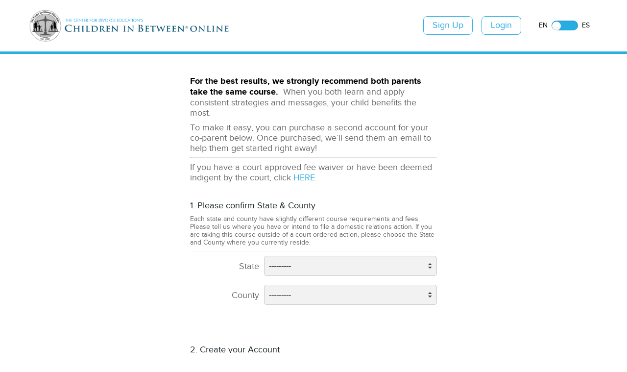

--- FILE ---
content_type: text/html; charset=utf-8
request_url: https://online.divorce-education.com/shopping/purchase?utm_source=embry&utm_campaign=FL%20Affiliate&utm_medium=FL%20Affiliate%20Landing%20Page
body_size: 239626
content:
<!DOCTYPE html>
<html>
<head>

    <meta charset="utf-8">
    <meta http-equiv="X-UA-Compatible" content="IE=edge">
    <meta name="viewport" content="width=device-width, initial-scale=1, user-scalable=no">
    <meta name="description" content="">
    <meta name="author" content="">
    <meta name="djangov" content="2.2.28">
    <meta name="google-site-verification" content="oPurdmHoHOtwckDebsUpWMZikWMfW h-4pbswa6MYbNo" />
    <!-- Google Tag Manager -->
    <script>(function(w,d,s,l,i){w[l]=w[l]||[];w[l].push({'gtm.start':
        new Date().getTime(),event:'gtm.js'});var f=d.getElementsByTagName(s)[0],
        j=d.createElement(s),dl=l!='dataLayer'?'&l='+l:'';j.async=true;j.src='https://www.googletagmanager.com/gtm.js?id='+i+dl;f.parentNode.insertBefore(j,f);
        })(window,document,'script','dataLayer','GTM-NFJ7CCQ');
    </script>
    <!-- End Google Tag Manager -->
    <script>
      (function(w,d,t,r,u)
      {
        var f,n,i;
        w[u]=w[u]||[],f=function()
        {
          var o={ti:"343058329", enableAutoSpaTracking: true}; 
          o.q=w[u],w[u]=new UET(o),w[u].push("pageLoad") 
        },
        n=d.createElement(t),n.src=r,n.async=1,n.onload=n.onreadystatechange=function()
        {
          var s=this.readyState;
          s&&s!=="loaded"&&s!=="complete"||(f(),n.onload=n.onreadystatechange=null)
        },
        i=d.getElementsByTagName(t)[0],i.parentNode.insertBefore(n,i)
      })
      (window,document,"script","//bat.bing.com/bat.js","uetq");
    </script>
    <link rel="Shortcut Icon" type="image/ico" href="/static/img/favicon.png">

	<title>Children in Between. A parenting program for parents going through divorce or separation.</title>
    <link href="/static/css/screen.css" rel="stylesheet">
    <link href="/static/css/marketing.css" rel="stylesheet">
    <link rel="stylesheet" type="text/css" href="/static/js/slick/slick.css"/>
	<script type="text/javascript" src="/static/js/jquery-1.8.3.min.js"></script>
	<script type="text/javascript" src="/static/js/backstretch.js"></script>
	<script type="text/javascript" src="/static/js/site/countySelect.js"></script>
    <script src='https://www.google.com/recaptcha/api.js'></script>

</head>
<body class="">
    <!-- Google Tag Manager (noscript) -->
    <noscript><iframe src="https://www.googletagmanager.com/ns.html?id=GTM-NFJ7CCQ"
        height="0" width="0" style="display:none;visibility:hidden"></iframe></noscript>
    <!-- End Google Tag Manager (noscript) -->
    <div class="l-wrappermobile">
        <nav class="navigation" id="navigation">
            <div class="navigation-x-container l-containerhorizontal">
                <header>
                    <a class="navigation-x-logo" href="/">
                        <img src="/static/img/SmallLogo.png" alt="Children In Between Logo" width="17%" height="auto">
                        <img class="header-logo" src="/static/img/Header2024.png" alt="Children In Between Logo" width="95%" height="auto">
                    </a>
                    <button class="navigation-x-toggle" type="button">Menu</button>
                </header>
                <div class="navigation-x-menu">
                    <ul class="l-menu">
                        
                        
                            
                                <li class="menuitem menuitem-marketing"><a href="/shopping/purchase/" class="signup-menuitem">Sign Up</a></li>
                            
                            <li class="menuitem menuitem-marketing"><a href="/user/login" class="signup-menuitem" >Login</a></li>
                        
                        
                            <li class="menuitem menuitem-marketing language-toggle">
                                <label class='en-language'>EN</label>
                                <label class="toggle">
                                    <input id="language-toggle-input" class="toggle-input" type="checkbox" value =""  />
                                    <span class="toggle-label" data-off="" data-on=""></span>
                                    <span class="toggle-handle"></span>
                                </label>
                                <label class='es-language'>ES</label>
                            </li>
                        
                    </ul>
                </div>
            </div>
        </nav>

        
    <script src="https://js.stripe.com/v3/"></script>
    <script type="text/javascript" src="/static/js/jquery-1.8.3.min.js"></script>
    <script type="text/javascript">

        var is_instructor = false

        var found_email_exists = false;
        function checkEmailExists(email) {
            $.getJSON("/user/email-exists?email="+encodeURIComponent(email), function(data) {
                $email_input = $('input#id_email');
                $email_input.parent().parent().find('ul.errorlist').remove();
                if (data == true) {
                    found_email_exists = true;
                    $email_input.parent().parent('div.form-row').addClass('error');
                    var error_text = '<ul class="errorlist"><li>' + "There is already an account associated with this email address. Enter a different email address or  " + '<a href="/user/login-continue">' + "sign in here" + '</a>.</li></ul>';
                    $email_input.parent('div.value').after(error_text);
                } else {
                    if (found_email_exists == true) {
                        found_email_exists = false;
                        $email_input.parent().parent('div.form-row').removeClass('error');
                    }
                }
            });
        }

        // Course price components
        var coursePrice,                     // '45.95'
            workbookCharge = '20.00',        // '20.00' (or '0.00')
            discount,                        // '10.00' (dollars) or '35.0' (percent)
            discountAmount,                  // '3.63'
            discountType,                    // 'percent' or 'dollar'
            taxPercentage,                   // '8.0'
            taxAmount,                       // '3.26'
            feeAmount,                       // '2.00'
            coparentCoursePrice,             // '45.95'
            coparentWorkbookCharge = '20.00',// '20.00' (or '0.00')
            finalPrice;                      // '37.95'

        // County population logic
        var default_option_html = '<option selected="selected" value="">---------</option>',
            loading_option_html = '<option selected="selected" value="">Loading...</option>',
            county_cache = {};

        function loadCounty($county_el, $state_el) {
            var state = $state_el.val();
            if (state == '') {
                $county_el.html(default_option_html);
            } else {
                var data = county_cache[state];
                if (data === undefined || data === null) {
                    $county_el.html(loading_option_html);
                    $.get('/counties/' + state + '/', function(data) {
                        county_cache[state] = data;
                        fillCounty($county_el, data);
                    });
                } else {
                    fillCounty($county_el, data);
                }
            }
        }

        function fillCounty($county_el, data) {
            $county_el.html(default_option_html);
            var counties = data.counties;
            for (var i = 0; i < counties.length; i++) {
                var county = counties[i];
                $county_el.append($('<option/>', {
                    text: county.name,
                    value: county.id,
                }));
                
            }
        }

        /**
        * Shows or hides the dom elements that show prices, as marked by the data-is-price-display attribute.
        *
        * Called from within updateCoursePrice().
        *
        * CIB-946 Don't show prices unless a county is selected.
        */
        function setPricesVisible(show) {
            var $elements = $('[data-is-price-display]');
            if (show === undefined) {
                show = $elements.hasClass('visually-hidden');
            }
            $elements.toggleClass('visually-hidden', !show);
        }

        function setSalesTax(tax) {
            if (tax != '0') {
                taxPercentage = tax;
            } else {
                taxPercentage = null;
            }
            updateOrderSummary();
        }

        function setFee(fee) {
            if (fee != '0') {
                feeAmount = fee;
            } else {
                feeAmount = null;
            }
            updateOrderSummary();
        }

        function updateCoursePriceSuccess(json) {
            var hasCoparent = false;
            if (!!$('#id_coparent_purchase_0').attr('checked') ) {
                hasCoparent = true; 
            } 

            coursePrice = json.price;
            if (hasCoparent) {
                coparentCoursePrice = json.price;
            } else {
                coparentCoursePrice = 0;
            }
            setSalesTax(json.tax);
            setFee(json.fee);
            if (!is_instructor) {
                $('#course-price').html("$" + coursePrice + " for 30-days access.");
                updateTotalPrice();
                $('#price-message em').html(json.message);
                $('#coparent_course_price_inset').html("(" + "additional " + "$" + coursePrice + ")");
            }
        }

        function updateCoursePrice() {
            var selected_county_id = $('#id_filing_county').val();
            setPricesVisible(selected_county_id);

            var url = "/counties/price/" + selected_county_id;
            

            if (selected_county_id) {
                $.ajax({
                    "type": "GET",
                    "url": url,
                    "dataType": "json",
                    "cache": false,
                    "success": updateCoursePriceSuccess
                });
            }
        }

        function updateTotalPrice() {
            var course_price = $('#course-price').html().split(' ')[0],
                $priceElements = $('.total-price'),
                total_price;
            course_price = course_price.substring(1, course_price.length);
            if ($("fieldset.workbook-choice input[type='radio']:checked").val() == '1') {
                total_price = parseFloat(course_price) + 14;
                total_price = total_price.toString();
            } else {
                total_price = course_price;
            }
            if (!is_instructor) {
                $priceElements.html('$' + total_price);
                updateOrderSummary();
            }
        }

        function noWorkbook() {
            workbookCharge = null;
            $('.shipping-information').slideUp();
            updateTotalPrice();
        }
        function noCoparent() {
            coparentCoursePrice = 0;
	    $('.coparent-purchase-only').slideUp();
            updateTotalPrice();
	}
        function noCoparentWorkbook() {
            coparentWorkbookCharge = null;
            $('.coparent-shipping-information').slideUp();
            updateTotalPrice();
        }

        function checkStatesMatch(state) {
            var selectedState = $('#id_filing_state :selected').val();
            return parseInt(selectedState) == parseInt(state);
        }

        function checkCountiesMatch(county) {
            var selectedCounty = $('#id_filing_county :selected').val();
            return parseInt(selectedCounty) == parseInt(county);
        }

        function updateDiscount(percentageDiscount, dollarDiscount) {
            if (percentageDiscount != 'None') {
                discountType = 'percentage';
                discount = percentageDiscount;
                // The coparent items are not included in % discounts.
                // Leaving this commented out for now, because customer has
                // indicated plans to include coparent discounts in near future.
                //parseFloat(coparentCoursePrice || 0) +
                //parseFloat(coparentWorkbookCharge || 0)
                discountAmount = (( parseFloat(coursePrice) + 
                                    parseFloat(workbookCharge || 0)) * (discount / 100)).toFixed(2);
            }
            else if (dollarDiscount != 'None') {
                discountType = 'dollar';
                discount = dollarDiscount;
                discountAmount = dollarDiscount;
            }
            updateOrderSummary();
        }

        var $couponWrapper = $('#coupon-wrapper')

        function checkCouponCode(code) {
            $.ajax({
                "type": "GET",
                "url": "/shopping/coupon/" + code,
                "dataType": "json",
                "cache": false,
                "success": function (json) {
                    if (json['error']) {
                        $('#discount_applied').hide();
                        $('#discount_not_applied').show();
                        $('#coupon-wrapper').addClass('error').removeClass('form-row-is-valid');
                    } else if (json['state']) {
                        // Validate coupon and form states match
                        if (checkStatesMatch(json['state'])) {
                            updateDiscount(json['percentage_discount'], json['dollar_discount']);
                            $('#discount_applied').show();
                            $('#discount_not_applied').hide();
                            $('#coupon-wrapper').removeClass('error').addClass('form-row-is-valid');
                        } else {
                            $('#discount_applied').hide();
                            $('#discount_not_applied').show();
                            $('#coupon-wrapper').addClass('error').removeClass('form-row-is-valid');
                        }
                    } else if (json['county']) {
                        // Validate coupon and form counties match
                        if (checkCountiesMatch(json['county'])) {
                            updateDiscount(json['percentage_discount'], json['dollar_discount']);
                            $('#discount_applied').show();
                            $('#discount_not_applied').hide();
                            $('#coupon-wrapper').removeClass('error').addClass('form-row-is-valid');
                        } else {
                            $('#discount_applied').hide();
                            $('#discount_not_applied').show();
                            $('#coupon-wrapper').addClass('error').removeClass('form-row-is-valid');
                        }
                    } else {
                        // Coupon without state or county specified is valid everywhere
                        updateDiscount(json['percentage_discount'], json['dollar_discount']);
                        $('#discount_applied').show();
                        $('#discount_not_applied').hide();
                        $('#coupon-wrapper').removeClass('error').addClass('form-row-is-valid');
                    }
                }
            });
            return code;
        }

        function updateOrderSummary() {
            var _finalPrice = 0.0;

            var hasCoparent = false;
            if (!!$('#id_coparent_purchase_0').attr('checked') ) {
                hasCoparent = true;
            }

            if (coursePrice) {
                _finalPrice += parseFloat(coursePrice);
                $('#cost-list-course').html('$' + coursePrice);
                if (hasCoparent) {
                    _finalPrice += parseFloat(coparentCoursePrice);
                    $('#cost-list-coparent-course').html('$' + coparentCoursePrice);
                } else {
                    $('#cost-list-coparent-course').html('$0.00');
                }
            }

            if (workbookCharge) {
                _finalPrice += parseFloat(workbookCharge);
                $('#cost-list-workbook').html('$' + workbookCharge);
                $('#cost-list-row-workbook').show();
            } else {
                $('#cost-list-row-workbook').hide();
            }
            if (coparentWorkbookCharge && hasCoparent) {
                _finalPrice += parseFloat(coparentWorkbookCharge);
                $('#cost-list-coparent-workbook').html('$' + coparentWorkbookCharge);
                $('#cost-list-row-coparent-workbook').show();
            } else {
                $('#cost-list-row-coparent-workbook').hide();
            }

            if (discountAmount) {
                _finalPrice -= parseFloat(discountAmount);
                $('#cost-list-discount').html('-$' + discountAmount);
                $('#cost-list-row-discount').show();
            } else {
                $('#cost-list-row-discount').hide();
            }

            if (taxPercentage) {
                taxAmount = (_finalPrice * (taxPercentage / 100)).toFixed(2);
                _finalPrice += parseFloat(taxAmount);
                $('#cost-list-tax').html('$' + taxAmount);
                $('#cost-list-row-tax').show();
            } else {
                $('#cost-list-row-tax').hide();
            }

            if (feeAmount) {
                _finalPrice += parseFloat(feeAmount);
                $('#cost-list-fee').html('$' + feeAmount);
                $('#cost-list-row-fee').show();
            } else {
                $('#cost-list-row-fee').hide();
            }

            finalPrice = _finalPrice.toFixed(2);

            $('#cost-list-total').html('$' + finalPrice);

            $('#authorize-total-price').html('$' + finalPrice);
        }

        $(function(){

            // Use an HTML text field because the number field in Chrome has an increment widget
            // that we don't want to try and remove
            $('input#id_number').prop("type", "text");

            $('#discount_applied').hide();
            $('#discount_not_applied').hide();
            
                $('input#id_print_version_0').change(function() {
                    workbookCharge = '20.00';
                    $('.shipping-information').slideDown();
                    updateTotalPrice();
                });
                $('input#id_print_version_1').change(function() {
                    noWorkbook();
                });
                $('input#id_print_version_0').trigger('change');

                $('input#id_email').change(function(){
                    checkEmailExists(this.value);
                });
            
            
                $('input#id_coparent_print_version_0').change(function() {
                    coparentWorkbookCharge = '20.00';
                    $('.coparent-shipping-information').slideDown();
                    updateTotalPrice();
                });
                $('input#id_coparent_print_version_1').change(function() {
                    noCoparentWorkbook();
                });
                $('input#id_coparent_print_version_0').trigger('change');
        
                $('input#id_coparent_email').change(function(){
                    checkEmailExists(this.value);
                });
            
            
                $('input#id_coparent_purchase_0').change(function() {
                    coparentCoursePrice = coursePrice;
                    $('.coparent-purchase-only').slideDown();
                    updateTotalPrice();
                });
                $('input#id_coparent_purchase_1').change(function() {
                    noCoparent();
                });
            

            $('button#check_coupon').click(function(event){
                event.preventDefault();
                var code = $('input#id_coupon_code').val();
                checkCouponCode(code);
            });

            // County population callback
            var $county_el = $('#id_filing_county');
            var $state_el = $('#id_filing_state');

            $state_el.change(function () {
                loadCounty($county_el, $(this));
            });

            $county_el.change(function() {
                updateCoursePrice();
            });

            var $coparent_email_el = $('#id_coparent_email');
            $coparent_email_el.change(function() {
                updateCoursePrice();
            });

            // If state is given, select it immediately, then load in a county if one is given
            $state_el.val();
            var saved_counties = false;
            var saved_state = false;
            if (saved_counties && saved_state) {
                county_cache[saved_state] = saved_counties;
            }
            loadCounty($county_el, $state_el);
            window.setTimeout(function(){
                $county_el.val();
                updateCoursePrice();
            }, 500);

            

            

            

            // Create a Stripe client.
            var stripe = Stripe('pk_live_Q3whl0L4YlG2oyjfTfoNZxbR');

            // Create an instance of Elements.
            var elements = stripe.elements();

            // Custom styling can be passed to options when creating an Element.
            // (Note that this demo uses a wider set of styles than the guide below.)
            var style = {
                base: {
                    color: '#32325d',
                    lineHeight: '18px',
                    fontFamily: '"Helvetica Neue", Helvetica, sans-serif',
                    fontSmoothing: 'antialiased',
                    fontSize: '16px',
                    '::placeholder': {
                    color: '#aab7c4'
                    }
                },
                invalid: {
                    color: '#fa755a',
                    iconColor: '#fa755a'
                }
            };

            // Create an instance of the card Element.
            var card = elements.create('card', {style: style});
            var $cardErrors = $('#card-errors');

            // Add an instance of the card Element into the `card-element` <div>.
            card.mount('#card-element');

            $('#card-element iframe').width('auto')

            // Handle real-time validation errors from the card Element.
            card.addEventListener('change', function(event) {
                if (event.error) {
                    $cardErrors.show().find('li').text(event.error.message);
                } else {
                    $cardErrors.hide().find('li').text('');
                }
            });

            var form = document.getElementById('payment-form');
            form.addEventListener('submit', function(event) {
                $('#submit_button').prop('disabled', true);
                if ($('[name="stripe_token"]').val().length > 0) {
                    return;
                }
                event.preventDefault();
                stripe.createToken(card).then(function(result) {
                    if (result.error) {
                        $cardErrors.show().find('li').text(result.error.message);
                        $('#submit_button').prop('disabled', false);
                    } else {
                        $('[name="exp_year"]').val(result.token.card.exp_year);
                        $('[name="exp_month"]').val(result.token.card.exp_month);
                        $('[name="last4"]').val(result.token.card.last4);
                        $('[name="stripe_token"]').val(result.token.id);
                        form.submit();
                    }
                });
            });

            // Clear stored payment info
            $('.payment-clear-button').click(function() {
                $('.payment-stored-notification').remove();
                $('.form-row-stripe').show();
                $('[name="exp_year"]').val('');
                $('[name="exp_month"]').val('');
                $('[name="last4"]').val('');
                $('[name="stripe_token"]').val('');
                $cardErrors.hide().find('li').text('');
            });

        });
    </script>

    <header class="page-title page-title-large l-containerhorizontal l-containerhorizontal-small">
        
            
                <p><strong>For the best results, we strongly recommend both parents take the same course.&nbsp;</strong>&nbsp;When you both learn and apply consistent strategies and&nbsp;messages, your child benefits the most.&nbsp;</p>

<p>To make it easy, you can purchase a second account for your co-parent below. Once purchased, we&rsquo;ll send them an email to help them get started right away!</p>

<hr />
<p>If you have a court approved fee waiver or have been deemed indigent by the court, click <a href="/fee-waiver/disclosure">HERE</a>.</p>
            

        
        
    </header>

    <form id="payment-form" action="" method="POST" class="form form-inline l-containerhorizontal l-containerhorizontal-small">

        
        

        
            <input type="hidden" name="referral_token" id="id_referral_token">
        
            <input type="hidden" name="exp_month" id="id_exp_month">
        
            <input type="hidden" name="exp_year" id="id_exp_year">
        
            <input type="hidden" name="last4" id="id_last4">
        
            <input type="hidden" name="stripe_token" id="id_stripe_token">
        

        <fieldset class="user-information">
            <legend>
                1.
                
                    Please confirm State & County
                    <span>Each state and county have slightly different course requirements and fees. Please tell us where you have or intend to file a domestic relations action. If you are taking this course outside of a court-ordered action, please choose the State and County where you currently reside.</span>
                
            </legend>
            
                <div class="form-row success">
                    <label for="id_filing_state">
                        State
                    </label>
                    <div class="value">
                        <select name="filing_state" required id="id_filing_state">
  <option value="" selected>---------</option>

  <option value="55">01 Canada</option>

  <option value="25">Alabama</option>

  <option value="24">Alaska</option>

  <option value="33">Arizona</option>

  <option value="26">Arkansas</option>

  <option value="20">California</option>

  <option value="23">Colorado</option>

  <option value="35">Connecticut</option>

  <option value="2">Delaware</option>

  <option value="3">District of Columbia</option>

  <option value="54">Florida</option>

  <option value="29">Georgia</option>

  <option value="6">Hawaii</option>

  <option value="34">Idaho</option>

  <option value="28">Illinois</option>

  <option value="30">Indiana</option>

  <option value="31">Iowa</option>

  <option value="45">Kansas</option>

  <option value="49">Kentucky</option>

  <option value="13">Louisiana</option>

  <option value="36">Maine</option>

  <option value="37">Maryland</option>

  <option value="38">Massachusetts</option>

  <option value="43">Michigan</option>

  <option value="42">Minnesota</option>

  <option value="47">Mississippi</option>

  <option value="41">Missouri</option>

  <option value="46">Montana</option>

  <option value="16">Nebraska</option>

  <option value="21">Nevada</option>

  <option value="9">New Hampshire</option>

  <option value="10">New Jersey</option>

  <option value="11">New Mexico</option>

  <option value="18">New York</option>

  <option value="14">North Carolina</option>

  <option value="15">North Dakota</option>

  <option value="39">Ohio</option>

  <option value="32">Oklahoma</option>

  <option value="50">Oregon</option>

  <option value="19">Pennsylvania</option>

  <option value="44">Rhode Island</option>

  <option value="48">South Carolina</option>

  <option value="51">South Dakota</option>

  <option value="17">Tennessee</option>

  <option value="12">Texas</option>

  <option value="40">Utah</option>

  <option value="27">Vermont</option>

  <option value="22">Virginia</option>

  <option value="1">Washington</option>

  <option value="5">West Virginia</option>

  <option value="4">Wisconsin</option>

  <option value="8">Wyoming</option>

</select>
                    </div>
                    
                </div>
            
                <div class="form-row success">
                    <label for="id_filing_county">
                        County
                    </label>
                    <div class="value">
                        <select name="filing_county" required id="id_filing_county">
  <option value="" selected>---------</option>

  <option value="151">Washington, Adams County</option>

  <option value="152">Washington, Asotin County</option>

  <option value="153">Washington, Benton County</option>

  <option value="154">Washington, Chelan County</option>

  <option value="155">Washington, Clallam County</option>

  <option value="156">Washington, Clark County</option>

  <option value="157">Washington, Columbia County</option>

  <option value="158">Washington, Cowlitz County</option>

  <option value="159">Washington, Douglas County</option>

  <option value="160">Washington, Ferry County</option>

  <option value="161">Washington, Franklin County</option>

  <option value="162">Washington, Garfield County</option>

  <option value="163">Washington, Grant County</option>

  <option value="164">Washington, Grays Harbor County</option>

  <option value="165">Washington, Island County</option>

  <option value="166">Washington, Jefferson County</option>

  <option value="167">Washington, King County</option>

  <option value="168">Washington, Kitsap County</option>

  <option value="169">Washington, Kittitas County</option>

  <option value="170">Washington, Klickitat County</option>

  <option value="171">Washington, Lewis County</option>

  <option value="172">Washington, Lincoln County</option>

  <option value="173">Washington, Mason County</option>

  <option value="174">Washington, Okanogan County</option>

  <option value="175">Washington, Pacific County</option>

  <option value="176">Washington, Pend Oreille County</option>

  <option value="177">Washington, Pierce County</option>

  <option value="178">Washington, San Juan County</option>

  <option value="179">Washington, Skagit County</option>

  <option value="180">Washington, Skamania County</option>

  <option value="181">Washington, Snohomish County</option>

  <option value="182">Washington, Spokane County</option>

  <option value="183">Washington, Stevens County</option>

  <option value="184">Washington, Thurston County</option>

  <option value="185">Washington, Wahkiakum County</option>

  <option value="186">Washington, Walla Walla County</option>

  <option value="187">Washington, Whatcom County</option>

  <option value="188">Washington, Whitman County</option>

  <option value="189">Washington, Yakima County</option>

  <option value="2824">Delaware, Kent County</option>

  <option value="2825">Delaware, New Castle County</option>

  <option value="2826">Delaware, Sussex County</option>

  <option value="3143">District of Columbia, Washington</option>

  <option value="24">Wisconsin, Adams County</option>

  <option value="25">Wisconsin, Ashland County</option>

  <option value="26">Wisconsin, Barron County</option>

  <option value="27">Wisconsin, Bayfield County</option>

  <option value="28">Wisconsin, Brown County</option>

  <option value="29">Wisconsin, Buffalo County</option>

  <option value="30">Wisconsin, Burnett County</option>

  <option value="31">Wisconsin, Calumet County</option>

  <option value="32">Wisconsin, Chippewa County</option>

  <option value="33">Wisconsin, Clark County</option>

  <option value="34">Wisconsin, Columbia County</option>

  <option value="35">Wisconsin, Crawford County</option>

  <option value="36">Wisconsin, Dane County</option>

  <option value="37">Wisconsin, Dodge County</option>

  <option value="38">Wisconsin, Door County</option>

  <option value="39">Wisconsin, Douglas County</option>

  <option value="40">Wisconsin, Dunn County</option>

  <option value="41">Wisconsin, Eau Claire County</option>

  <option value="42">Wisconsin, Florence County</option>

  <option value="43">Wisconsin, Fond du Lac County</option>

  <option value="44">Wisconsin, Forest County</option>

  <option value="45">Wisconsin, Grant County</option>

  <option value="46">Wisconsin, Green County</option>

  <option value="47">Wisconsin, Green Lake County</option>

  <option value="48">Wisconsin, Iowa County</option>

  <option value="49">Wisconsin, Iron County</option>

  <option value="50">Wisconsin, Jackson County</option>

  <option value="51">Wisconsin, Jefferson County</option>

  <option value="52">Wisconsin, Juneau County</option>

  <option value="53">Wisconsin, Kenosha County</option>

  <option value="54">Wisconsin, Kewaunee County</option>

  <option value="55">Wisconsin, La Crosse County</option>

  <option value="56">Wisconsin, Lafayette County</option>

  <option value="57">Wisconsin, Langlade County</option>

  <option value="58">Wisconsin, Lincoln County</option>

  <option value="59">Wisconsin, Manitowoc County</option>

  <option value="60">Wisconsin, Marathon County</option>

  <option value="61">Wisconsin, Marinette County</option>

  <option value="62">Wisconsin, Marquette County</option>

  <option value="63">Wisconsin, Menominee County</option>

  <option value="64">Wisconsin, Milwaukee County</option>

  <option value="65">Wisconsin, Monroe County</option>

  <option value="66">Wisconsin, Oconto County</option>

  <option value="67">Wisconsin, Oneida County</option>

  <option value="68">Wisconsin, Outagamie County</option>

  <option value="69">Wisconsin, Ozaukee County</option>

  <option value="70">Wisconsin, Pepin County</option>

  <option value="71">Wisconsin, Pierce County</option>

  <option value="72">Wisconsin, Polk County</option>

  <option value="73">Wisconsin, Portage County</option>

  <option value="74">Wisconsin, Price County</option>

  <option value="75">Wisconsin, Racine County</option>

  <option value="76">Wisconsin, Richland County</option>

  <option value="77">Wisconsin, Rock County</option>

  <option value="78">Wisconsin, Rusk County</option>

  <option value="80">Wisconsin, Sauk County</option>

  <option value="81">Wisconsin, Sawyer County</option>

  <option value="82">Wisconsin, Shawano County</option>

  <option value="83">Wisconsin, Sheboygan County</option>

  <option value="79">Wisconsin, St. Croix County</option>

  <option value="84">Wisconsin, Taylor County</option>

  <option value="85">Wisconsin, Trempealeau County</option>

  <option value="86">Wisconsin, Vernon County</option>

  <option value="87">Wisconsin, Vilas County</option>

  <option value="88">Wisconsin, Walworth County</option>

  <option value="89">Wisconsin, Washburn County</option>

  <option value="90">Wisconsin, Washington County</option>

  <option value="91">Wisconsin, Waukesha County</option>

  <option value="92">Wisconsin, Waupaca County</option>

  <option value="93">Wisconsin, Waushara County</option>

  <option value="94">Wisconsin, Winnebago County</option>

  <option value="95">Wisconsin, Wood County</option>

  <option value="96">West Virginia, Barbour County</option>

  <option value="97">West Virginia, Berkeley County</option>

  <option value="98">West Virginia, Boone County</option>

  <option value="99">West Virginia, Braxton County</option>

  <option value="100">West Virginia, Brooke County</option>

  <option value="101">West Virginia, Cabell County</option>

  <option value="102">West Virginia, Calhoun County</option>

  <option value="103">West Virginia, Clay County</option>

  <option value="104">West Virginia, Doddridge County</option>

  <option value="105">West Virginia, Fayette County</option>

  <option value="106">West Virginia, Gilmer County</option>

  <option value="107">West Virginia, Grant County</option>

  <option value="108">West Virginia, Greenbrier County</option>

  <option value="109">West Virginia, Hampshire County</option>

  <option value="110">West Virginia, Hancock County</option>

  <option value="111">West Virginia, Hardy County</option>

  <option value="112">West Virginia, Harrison County</option>

  <option value="113">West Virginia, Jackson County</option>

  <option value="114">West Virginia, Jefferson County</option>

  <option value="115">West Virginia, Kanawha County</option>

  <option value="116">West Virginia, Lewis County</option>

  <option value="117">West Virginia, Lincoln County</option>

  <option value="118">West Virginia, Logan County</option>

  <option value="120">West Virginia, Marion County</option>

  <option value="121">West Virginia, Marshall County</option>

  <option value="122">West Virginia, Mason County</option>

  <option value="119">West Virginia, McDowell County</option>

  <option value="123">West Virginia, Mercer County</option>

  <option value="124">West Virginia, Mineral County</option>

  <option value="125">West Virginia, Mingo County</option>

  <option value="126">West Virginia, Monongalia County</option>

  <option value="127">West Virginia, Monroe County</option>

  <option value="128">West Virginia, Morgan County</option>

  <option value="129">West Virginia, Nicholas County</option>

  <option value="130">West Virginia, Ohio County</option>

  <option value="131">West Virginia, Pendleton County</option>

  <option value="132">West Virginia, Pleasants County</option>

  <option value="133">West Virginia, Pocahontas County</option>

  <option value="134">West Virginia, Preston County</option>

  <option value="135">West Virginia, Putnam County</option>

  <option value="136">West Virginia, Raleigh County</option>

  <option value="137">West Virginia, Randolph County</option>

  <option value="138">West Virginia, Ritchie County</option>

  <option value="139">West Virginia, Roane County</option>

  <option value="140">West Virginia, Summers County</option>

  <option value="141">West Virginia, Taylor County</option>

  <option value="142">West Virginia, Tucker County</option>

  <option value="143">West Virginia, Tyler County</option>

  <option value="144">West Virginia, Upshur County</option>

  <option value="145">West Virginia, Wayne County</option>

  <option value="146">West Virginia, Webster County</option>

  <option value="147">West Virginia, Wetzel County</option>

  <option value="148">West Virginia, Wirt County</option>

  <option value="149">West Virginia, Wood County</option>

  <option value="150">West Virginia, Wyoming County</option>

  <option value="2593">Hawaii, Hawaii County</option>

  <option value="2594">Hawaii, Honolulu County</option>

  <option value="2595">Hawaii, Kalawao County</option>

  <option value="2596">Hawaii, Kauai County</option>

  <option value="2597">Hawaii, Maui County</option>

  <option value="1">Wyoming, Albany County</option>

  <option value="2">Wyoming, Big Horn County</option>

  <option value="3">Wyoming, Campbell County</option>

  <option value="4">Wyoming, Carbon County</option>

  <option value="5">Wyoming, Converse County</option>

  <option value="6">Wyoming, Crook County</option>

  <option value="7">Wyoming, Fremont County</option>

  <option value="8">Wyoming, Goshen County</option>

  <option value="9">Wyoming, Hot Springs County</option>

  <option value="10">Wyoming, Johnson County</option>

  <option value="11">Wyoming, Laramie County</option>

  <option value="12">Wyoming, Lincoln County</option>

  <option value="13">Wyoming, Natrona County</option>

  <option value="14">Wyoming, Niobrara County</option>

  <option value="15">Wyoming, Park County</option>

  <option value="16">Wyoming, Platte County</option>

  <option value="17">Wyoming, Sheridan County</option>

  <option value="18">Wyoming, Sublette County</option>

  <option value="19">Wyoming, Sweetwater County</option>

  <option value="20">Wyoming, Teton County</option>

  <option value="21">Wyoming, Uinta County</option>

  <option value="22">Wyoming, Washakie County</option>

  <option value="23">Wyoming, Weston County</option>

  <option value="1370">New Hampshire, Belknap County</option>

  <option value="1371">New Hampshire, Carroll County</option>

  <option value="1372">New Hampshire, Cheshire County</option>

  <option value="1373">New Hampshire, Coos County</option>

  <option value="1374">New Hampshire, Grafton County</option>

  <option value="1375">New Hampshire, Hillsborough County</option>

  <option value="1376">New Hampshire, Merrimack County</option>

  <option value="1377">New Hampshire, Rockingham County</option>

  <option value="1378">New Hampshire, Strafford County</option>

  <option value="1379">New Hampshire, Sullivan County</option>

  <option value="1349">New Jersey, Atlantic County</option>

  <option value="1350">New Jersey, Bergen County</option>

  <option value="1351">New Jersey, Burlington County</option>

  <option value="1352">New Jersey, Camden County</option>

  <option value="1353">New Jersey, Cape May County</option>

  <option value="1354">New Jersey, Cumberland County</option>

  <option value="1355">New Jersey, Essex County</option>

  <option value="1356">New Jersey, Gloucester County</option>

  <option value="1357">New Jersey, Hudson County</option>

  <option value="1358">New Jersey, Hunterdon County</option>

  <option value="1359">New Jersey, Mercer County</option>

  <option value="1360">New Jersey, Middlesex County</option>

  <option value="1361">New Jersey, Monmouth County</option>

  <option value="1362">New Jersey, Morris County</option>

  <option value="1363">New Jersey, Ocean County</option>

  <option value="1364">New Jersey, Passaic County</option>

  <option value="1365">New Jersey, Salem County</option>

  <option value="1366">New Jersey, Somerset County</option>

  <option value="1367">New Jersey, Sussex County</option>

  <option value="1368">New Jersey, Union County</option>

  <option value="1369">New Jersey, Warren County</option>

  <option value="1316">New Mexico, Bernalillo County</option>

  <option value="1317">New Mexico, Catron County</option>

  <option value="1318">New Mexico, Chaves County</option>

  <option value="1319">New Mexico, Cibola County</option>

  <option value="1320">New Mexico, Colfax County</option>

  <option value="1321">New Mexico, Curry County</option>

  <option value="1322">New Mexico, De Baca County</option>

  <option value="1323">New Mexico, Dona Ana County</option>

  <option value="1324">New Mexico, Eddy County</option>

  <option value="1325">New Mexico, Grant County</option>

  <option value="1326">New Mexico, Guadalupe County</option>

  <option value="1327">New Mexico, Harding County</option>

  <option value="1328">New Mexico, Hidalgo County</option>

  <option value="1329">New Mexico, Lea County</option>

  <option value="1330">New Mexico, Lincoln County</option>

  <option value="1331">New Mexico, Los Alamos County</option>

  <option value="1332">New Mexico, Luna County</option>

  <option value="1333">New Mexico, McKinley County</option>

  <option value="1334">New Mexico, Mora County</option>

  <option value="1335">New Mexico, Otero County</option>

  <option value="1336">New Mexico, Quay County</option>

  <option value="1337">New Mexico, Rio Arriba County</option>

  <option value="1338">New Mexico, Roosevelt County</option>

  <option value="1340">New Mexico, San Juan County</option>

  <option value="1341">New Mexico, San Miguel County</option>

  <option value="1339">New Mexico, Sandoval County</option>

  <option value="1342">New Mexico, Santa Fe County</option>

  <option value="1343">New Mexico, Sierra County</option>

  <option value="1344">New Mexico, Socorro County</option>

  <option value="1345">New Mexico, Taos County</option>

  <option value="1346">New Mexico, Torrance County</option>

  <option value="1347">New Mexico, Union County</option>

  <option value="1348">New Mexico, Valencia County</option>

  <option value="367">Texas, Anderson County</option>

  <option value="368">Texas, Andrews County</option>

  <option value="369">Texas, Angelina County</option>

  <option value="370">Texas, Aransas County</option>

  <option value="371">Texas, Archer County</option>

  <option value="372">Texas, Armstrong County</option>

  <option value="373">Texas, Atascosa County</option>

  <option value="374">Texas, Austin County</option>

  <option value="375">Texas, Bailey County</option>

  <option value="376">Texas, Bandera County</option>

  <option value="377">Texas, Bastrop County</option>

  <option value="378">Texas, Baylor County</option>

  <option value="379">Texas, Bee County</option>

  <option value="380">Texas, Bell County</option>

  <option value="381">Texas, Bexar County</option>

  <option value="382">Texas, Blanco County</option>

  <option value="383">Texas, Borden County</option>

  <option value="384">Texas, Bosque County</option>

  <option value="385">Texas, Bowie County</option>

  <option value="386">Texas, Brazoria County</option>

  <option value="387">Texas, Brazos County</option>

  <option value="388">Texas, Brewster County</option>

  <option value="389">Texas, Briscoe County</option>

  <option value="390">Texas, Brooks County</option>

  <option value="391">Texas, Brown County</option>

  <option value="392">Texas, Burleson County</option>

  <option value="393">Texas, Burnet County</option>

  <option value="394">Texas, Caldwell County</option>

  <option value="395">Texas, Calhoun County</option>

  <option value="396">Texas, Callahan County</option>

  <option value="397">Texas, Cameron County</option>

  <option value="398">Texas, Camp County</option>

  <option value="399">Texas, Carson County</option>

  <option value="400">Texas, Cass County</option>

  <option value="401">Texas, Castro County</option>

  <option value="402">Texas, Chambers County</option>

  <option value="403">Texas, Cherokee County</option>

  <option value="404">Texas, Childress County</option>

  <option value="405">Texas, Clay County</option>

  <option value="406">Texas, Cochran County</option>

  <option value="407">Texas, Coke County</option>

  <option value="408">Texas, Coleman County</option>

  <option value="409">Texas, Collin County</option>

  <option value="410">Texas, Collingsworth County</option>

  <option value="411">Texas, Colorado County</option>

  <option value="412">Texas, Comal County</option>

  <option value="413">Texas, Comanche County</option>

  <option value="414">Texas, Concho County</option>

  <option value="415">Texas, Cooke County</option>

  <option value="416">Texas, Coryell County</option>

  <option value="417">Texas, Cottle County</option>

  <option value="418">Texas, Crane County</option>

  <option value="419">Texas, Crockett County</option>

  <option value="420">Texas, Crosby County</option>

  <option value="421">Texas, Culberson County</option>

  <option value="422">Texas, Dallam County</option>

  <option value="423">Texas, Dallas County</option>

  <option value="424">Texas, Dawson County</option>

  <option value="425">Texas, Deaf Smith County</option>

  <option value="426">Texas, Delta County</option>

  <option value="427">Texas, Denton County</option>

  <option value="428">Texas, DeWitt County</option>

  <option value="429">Texas, Dickens County</option>

  <option value="430">Texas, Dimmit County</option>

  <option value="431">Texas, Donley County</option>

  <option value="432">Texas, Duval County</option>

  <option value="433">Texas, Eastland County</option>

  <option value="434">Texas, Ector County</option>

  <option value="435">Texas, Edwards County</option>

  <option value="437">Texas, El Paso County</option>

  <option value="436">Texas, Ellis County</option>

  <option value="438">Texas, Erath County</option>

  <option value="439">Texas, Falls County</option>

  <option value="440">Texas, Fannin County</option>

  <option value="441">Texas, Fayette County</option>

  <option value="442">Texas, Fisher County</option>

  <option value="443">Texas, Floyd County</option>

  <option value="444">Texas, Foard County</option>

  <option value="445">Texas, Fort Bend County</option>

  <option value="446">Texas, Franklin County</option>

  <option value="447">Texas, Freestone County</option>

  <option value="448">Texas, Frio County</option>

  <option value="449">Texas, Gaines County</option>

  <option value="450">Texas, Galveston County</option>

  <option value="451">Texas, Garza County</option>

  <option value="452">Texas, Gillespie County</option>

  <option value="453">Texas, Glasscock County</option>

  <option value="454">Texas, Goliad County</option>

  <option value="455">Texas, Gonzales County</option>

  <option value="456">Texas, Gray County</option>

  <option value="457">Texas, Grayson County</option>

  <option value="458">Texas, Gregg County</option>

  <option value="459">Texas, Grimes County</option>

  <option value="460">Texas, Guadalupe County</option>

  <option value="461">Texas, Hale County</option>

  <option value="462">Texas, Hall County</option>

  <option value="463">Texas, Hamilton County</option>

  <option value="464">Texas, Hansford County</option>

  <option value="465">Texas, Hardeman County</option>

  <option value="466">Texas, Hardin County</option>

  <option value="467">Texas, Harris County</option>

  <option value="468">Texas, Harrison County</option>

  <option value="469">Texas, Hartley County</option>

  <option value="470">Texas, Haskell County</option>

  <option value="471">Texas, Hays County</option>

  <option value="472">Texas, Hemphill County</option>

  <option value="473">Texas, Henderson County</option>

  <option value="474">Texas, Hidalgo County</option>

  <option value="475">Texas, Hill County</option>

  <option value="476">Texas, Hockley County</option>

  <option value="477">Texas, Hood County</option>

  <option value="478">Texas, Hopkins County</option>

  <option value="479">Texas, Houston County</option>

  <option value="480">Texas, Howard County</option>

  <option value="481">Texas, Hudspeth County</option>

  <option value="482">Texas, Hunt County</option>

  <option value="483">Texas, Hutchinson County</option>

  <option value="484">Texas, Irion County</option>

  <option value="485">Texas, Jack County</option>

  <option value="486">Texas, Jackson County</option>

  <option value="487">Texas, Jasper County</option>

  <option value="488">Texas, Jeff Davis County</option>

  <option value="489">Texas, Jefferson County</option>

  <option value="490">Texas, Jim Hogg County</option>

  <option value="491">Texas, Jim Wells County</option>

  <option value="492">Texas, Johnson County</option>

  <option value="493">Texas, Jones County</option>

  <option value="494">Texas, Karnes County</option>

  <option value="495">Texas, Kaufman County</option>

  <option value="496">Texas, Kendall County</option>

  <option value="497">Texas, Kenedy County</option>

  <option value="498">Texas, Kent County</option>

  <option value="499">Texas, Kerr County</option>

  <option value="500">Texas, Kimble County</option>

  <option value="501">Texas, King County</option>

  <option value="502">Texas, Kinney County</option>

  <option value="503">Texas, Kleberg County</option>

  <option value="504">Texas, Knox County</option>

  <option value="508">Texas, La Salle County</option>

  <option value="505">Texas, Lamar County</option>

  <option value="506">Texas, Lamb County</option>

  <option value="507">Texas, Lampasas County</option>

  <option value="509">Texas, Lavaca County</option>

  <option value="510">Texas, Lee County</option>

  <option value="511">Texas, Leon County</option>

  <option value="512">Texas, Liberty County</option>

  <option value="513">Texas, Limestone County</option>

  <option value="514">Texas, Lipscomb County</option>

  <option value="515">Texas, Live Oak County</option>

  <option value="516">Texas, Llano County</option>

  <option value="517">Texas, Loving County</option>

  <option value="518">Texas, Lubbock County</option>

  <option value="519">Texas, Lynn County</option>

  <option value="523">Texas, Madison County</option>

  <option value="524">Texas, Marion County</option>

  <option value="525">Texas, Martin County</option>

  <option value="526">Texas, Mason County</option>

  <option value="527">Texas, Matagorda County</option>

  <option value="528">Texas, Maverick County</option>

  <option value="520">Texas, McCulloch County</option>

  <option value="521">Texas, McLennan County</option>

  <option value="522">Texas, McMullen County</option>

  <option value="529">Texas, Medina County</option>

  <option value="530">Texas, Menard County</option>

  <option value="531">Texas, Midland County</option>

  <option value="532">Texas, Milam County</option>

  <option value="533">Texas, Mills County</option>

  <option value="534">Texas, Mitchell County</option>

  <option value="535">Texas, Montague County</option>

  <option value="536">Texas, Montgomery County</option>

  <option value="537">Texas, Moore County</option>

  <option value="538">Texas, Morris County</option>

  <option value="539">Texas, Motley County</option>

  <option value="540">Texas, Nacogdoches County</option>

  <option value="541">Texas, Navarro County</option>

  <option value="542">Texas, Newton County</option>

  <option value="543">Texas, Nolan County</option>

  <option value="544">Texas, Nueces County</option>

  <option value="545">Texas, Ochiltree County</option>

  <option value="546">Texas, Oldham County</option>

  <option value="547">Texas, Orange County</option>

  <option value="548">Texas, Palo Pinto County</option>

  <option value="549">Texas, Panola County</option>

  <option value="550">Texas, Parker County</option>

  <option value="551">Texas, Parmer County</option>

  <option value="552">Texas, Pecos County</option>

  <option value="553">Texas, Polk County</option>

  <option value="554">Texas, Potter County</option>

  <option value="555">Texas, Presidio County</option>

  <option value="556">Texas, Rains County</option>

  <option value="557">Texas, Randall County</option>

  <option value="558">Texas, Reagan County</option>

  <option value="559">Texas, Real County</option>

  <option value="560">Texas, Red River County</option>

  <option value="561">Texas, Reeves County</option>

  <option value="562">Texas, Refugio County</option>

  <option value="563">Texas, Roberts County</option>

  <option value="564">Texas, Robertson County</option>

  <option value="565">Texas, Rockwall County</option>

  <option value="566">Texas, Runnels County</option>

  <option value="567">Texas, Rusk County</option>

  <option value="568">Texas, Sabine County</option>

  <option value="569">Texas, San Augustine County</option>

  <option value="570">Texas, San Jacinto County</option>

  <option value="571">Texas, San Patricio County</option>

  <option value="572">Texas, San Saba County</option>

  <option value="573">Texas, Schleicher County</option>

  <option value="574">Texas, Scurry County</option>

  <option value="575">Texas, Shackelford County</option>

  <option value="576">Texas, Shelby County</option>

  <option value="577">Texas, Sherman County</option>

  <option value="578">Texas, Smith County</option>

  <option value="579">Texas, Somervell County</option>

  <option value="580">Texas, Starr County</option>

  <option value="581">Texas, Stephens County</option>

  <option value="582">Texas, Sterling County</option>

  <option value="583">Texas, Stonewall County</option>

  <option value="584">Texas, Sutton County</option>

  <option value="585">Texas, Swisher County</option>

  <option value="586">Texas, Tarrant County</option>

  <option value="587">Texas, Taylor County</option>

  <option value="588">Texas, Terrell County</option>

  <option value="589">Texas, Terry County</option>

  <option value="590">Texas, Throckmorton County</option>

  <option value="591">Texas, Titus County</option>

  <option value="592">Texas, Tom Green County</option>

  <option value="593">Texas, Travis County</option>

  <option value="594">Texas, Trinity County</option>

  <option value="595">Texas, Tyler County</option>

  <option value="596">Texas, Upshur County</option>

  <option value="597">Texas, Upton County</option>

  <option value="598">Texas, Uvalde County</option>

  <option value="599">Texas, Val Verde County</option>

  <option value="600">Texas, Van Zandt County</option>

  <option value="601">Texas, Victoria County</option>

  <option value="602">Texas, Walker County</option>

  <option value="603">Texas, Waller County</option>

  <option value="604">Texas, Ward County</option>

  <option value="605">Texas, Washington County</option>

  <option value="606">Texas, Webb County</option>

  <option value="607">Texas, Wharton County</option>

  <option value="608">Texas, Wheeler County</option>

  <option value="609">Texas, Wichita County</option>

  <option value="610">Texas, Wilbarger County</option>

  <option value="611">Texas, Willacy County</option>

  <option value="612">Texas, Williamson County</option>

  <option value="613">Texas, Wilson County</option>

  <option value="614">Texas, Winkler County</option>

  <option value="615">Texas, Wise County</option>

  <option value="616">Texas, Wood County</option>

  <option value="617">Texas, Yoakum County</option>

  <option value="618">Texas, Young County</option>

  <option value="619">Texas, Zapata County</option>

  <option value="620">Texas, Zavala County</option>

  <option value="1967">Louisiana, Acadia Parish</option>

  <option value="1968">Louisiana, Allen Parish</option>

  <option value="1969">Louisiana, Ascension Parish</option>

  <option value="1970">Louisiana, Assumption Parish</option>

  <option value="1971">Louisiana, Avoyelles Parish</option>

  <option value="1972">Louisiana, Beauregard Parish</option>

  <option value="1973">Louisiana, Bienville Parish</option>

  <option value="1974">Louisiana, Bossier Parish</option>

  <option value="1975">Louisiana, Caddo Parish</option>

  <option value="1976">Louisiana, Calcasieu Parish</option>

  <option value="1977">Louisiana, Caldwell Parish</option>

  <option value="1978">Louisiana, Cameron Parish</option>

  <option value="1979">Louisiana, Catahoula Parish</option>

  <option value="1980">Louisiana, Claiborne Parish</option>

  <option value="1981">Louisiana, Concordia Parish</option>

  <option value="1982">Louisiana, De Soto Parish</option>

  <option value="1983">Louisiana, East Baton Rouge Parish</option>

  <option value="1984">Louisiana, East Carroll Parish</option>

  <option value="1985">Louisiana, East Feliciana Parish</option>

  <option value="1986">Louisiana, Evangeline Parish</option>

  <option value="1987">Louisiana, Franklin Parish</option>

  <option value="1988">Louisiana, Grant Parish</option>

  <option value="1989">Louisiana, Iberia Parish</option>

  <option value="1990">Louisiana, Iberville Parish</option>

  <option value="1991">Louisiana, Jackson Parish</option>

  <option value="1993">Louisiana, Jefferson Davis Parish</option>

  <option value="1992">Louisiana, Jefferson Parish</option>

  <option value="1996">Louisiana, La Salle Parish</option>

  <option value="1994">Louisiana, Lafayette Parish</option>

  <option value="1995">Louisiana, Lafourche Parish</option>

  <option value="1997">Louisiana, Lincoln Parish</option>

  <option value="1998">Louisiana, Livingston Parish</option>

  <option value="1999">Louisiana, Madison Parish</option>

  <option value="2000">Louisiana, Morehouse Parish</option>

  <option value="2001">Louisiana, Natchitoches Parish</option>

  <option value="2002">Louisiana, Orleans Parish</option>

  <option value="2003">Louisiana, Ouachita Parish</option>

  <option value="2004">Louisiana, Plaquemines Parish</option>

  <option value="2005">Louisiana, Pointe Coupee Parish</option>

  <option value="2006">Louisiana, Rapides Parish</option>

  <option value="2007">Louisiana, Red River Parish</option>

  <option value="2008">Louisiana, Richland Parish</option>

  <option value="2009">Louisiana, Sabine Parish</option>

  <option value="2010">Louisiana, St. Bernard Parish</option>

  <option value="2011">Louisiana, St. Charles Parish</option>

  <option value="2012">Louisiana, St. Helena Parish</option>

  <option value="2013">Louisiana, St. James Parish</option>

  <option value="2014">Louisiana, St. John the Baptist Parish</option>

  <option value="2015">Louisiana, St. Landry Parish</option>

  <option value="2016">Louisiana, St. Martin Parish</option>

  <option value="2017">Louisiana, St. Mary Parish</option>

  <option value="2018">Louisiana, St. Tammany Parish</option>

  <option value="2019">Louisiana, Tangipahoa Parish</option>

  <option value="2020">Louisiana, Tensas Parish</option>

  <option value="2021">Louisiana, Terrebonne Parish</option>

  <option value="2022">Louisiana, Union Parish</option>

  <option value="2023">Louisiana, Vermilion Parish</option>

  <option value="2024">Louisiana, Vernon Parish</option>

  <option value="2025">Louisiana, Washington Parish</option>

  <option value="2026">Louisiana, Webster Parish</option>

  <option value="2027">Louisiana, West Baton Rouge Parish</option>

  <option value="2028">Louisiana, West Carroll Parish</option>

  <option value="2029">Louisiana, West Feliciana Parish</option>

  <option value="2030">Louisiana, Winn Parish</option>

  <option value="1154">North Carolina, Alamance County</option>

  <option value="1155">North Carolina, Alexander County</option>

  <option value="1156">North Carolina, Alleghany County</option>

  <option value="1157">North Carolina, Anson County</option>

  <option value="1158">North Carolina, Ashe County</option>

  <option value="1159">North Carolina, Avery County</option>

  <option value="1160">North Carolina, Beaufort County</option>

  <option value="1161">North Carolina, Bertie County</option>

  <option value="1162">North Carolina, Bladen County</option>

  <option value="1163">North Carolina, Brunswick County</option>

  <option value="1164">North Carolina, Buncombe County</option>

  <option value="1165">North Carolina, Burke County</option>

  <option value="1166">North Carolina, Cabarrus County</option>

  <option value="1167">North Carolina, Caldwell County</option>

  <option value="1168">North Carolina, Camden County</option>

  <option value="1169">North Carolina, Carteret County</option>

  <option value="1170">North Carolina, Caswell County</option>

  <option value="1171">North Carolina, Catawba County</option>

  <option value="1172">North Carolina, Chatham County</option>

  <option value="1173">North Carolina, Cherokee County</option>

  <option value="1174">North Carolina, Chowan County</option>

  <option value="1175">North Carolina, Clay County</option>

  <option value="1176">North Carolina, Cleveland County</option>

  <option value="1177">North Carolina, Columbus County</option>

  <option value="1178">North Carolina, Craven County</option>

  <option value="1179">North Carolina, Cumberland County</option>

  <option value="1180">North Carolina, Currituck County</option>

  <option value="1181">North Carolina, Dare County</option>

  <option value="1182">North Carolina, Davidson County</option>

  <option value="1183">North Carolina, Davie County</option>

  <option value="1184">North Carolina, Duplin County</option>

  <option value="1185">North Carolina, Durham County</option>

  <option value="1186">North Carolina, Edgecombe County</option>

  <option value="1187">North Carolina, Forsyth County</option>

  <option value="1188">North Carolina, Franklin County</option>

  <option value="1189">North Carolina, Gaston County</option>

  <option value="1190">North Carolina, Gates County</option>

  <option value="1191">North Carolina, Graham County</option>

  <option value="1192">North Carolina, Granville County</option>

  <option value="1193">North Carolina, Greene County</option>

  <option value="1194">North Carolina, Guilford County</option>

  <option value="1195">North Carolina, Halifax County</option>

  <option value="1196">North Carolina, Harnett County</option>

  <option value="1197">North Carolina, Haywood County</option>

  <option value="1198">North Carolina, Henderson County</option>

  <option value="1199">North Carolina, Hertford County</option>

  <option value="1200">North Carolina, Hoke County</option>

  <option value="1201">North Carolina, Hyde County</option>

  <option value="1202">North Carolina, Iredell County</option>

  <option value="1203">North Carolina, Jackson County</option>

  <option value="1204">North Carolina, Johnston County</option>

  <option value="1205">North Carolina, Jones County</option>

  <option value="1206">North Carolina, Lee County</option>

  <option value="1207">North Carolina, Lenoir County</option>

  <option value="1208">North Carolina, Lincoln County</option>

  <option value="1210">North Carolina, Macon County</option>

  <option value="1211">North Carolina, Madison County</option>

  <option value="1212">North Carolina, Martin County</option>

  <option value="1209">North Carolina, McDowell County</option>

  <option value="1213">North Carolina, Mecklenburg County</option>

  <option value="1214">North Carolina, Mitchell County</option>

  <option value="1215">North Carolina, Montgomery County</option>

  <option value="1216">North Carolina, Moore County</option>

  <option value="1217">North Carolina, Nash County</option>

  <option value="1218">North Carolina, New Hanover County</option>

  <option value="1219">North Carolina, Northampton County</option>

  <option value="1220">North Carolina, Onslow County</option>

  <option value="1221">North Carolina, Orange County</option>

  <option value="1222">North Carolina, Pamlico County</option>

  <option value="1223">North Carolina, Pasquotank County</option>

  <option value="1224">North Carolina, Pender County</option>

  <option value="1225">North Carolina, Perquimans County</option>

  <option value="1226">North Carolina, Person County</option>

  <option value="1227">North Carolina, Pitt County</option>

  <option value="1228">North Carolina, Polk County</option>

  <option value="1229">North Carolina, Randolph County</option>

  <option value="1230">North Carolina, Richmond County</option>

  <option value="1231">North Carolina, Robeson County</option>

  <option value="1232">North Carolina, Rockingham County</option>

  <option value="1233">North Carolina, Rowan County</option>

  <option value="1234">North Carolina, Rutherford County</option>

  <option value="1235">North Carolina, Sampson County</option>

  <option value="1236">North Carolina, Scotland County</option>

  <option value="1237">North Carolina, Stanly County</option>

  <option value="1238">North Carolina, Stokes County</option>

  <option value="1239">North Carolina, Surry County</option>

  <option value="1240">North Carolina, Swain County</option>

  <option value="1241">North Carolina, Transylvania County</option>

  <option value="1242">North Carolina, Tyrrell County</option>

  <option value="1243">North Carolina, Union County</option>

  <option value="1244">North Carolina, Vance County</option>

  <option value="1245">North Carolina, Wake County</option>

  <option value="1246">North Carolina, Warren County</option>

  <option value="1247">North Carolina, Washington County</option>

  <option value="1248">North Carolina, Watauga County</option>

  <option value="1249">North Carolina, Wayne County</option>

  <option value="1250">North Carolina, Wilkes County</option>

  <option value="1251">North Carolina, Wilson County</option>

  <option value="1252">North Carolina, Yadkin County</option>

  <option value="1253">North Carolina, Yancey County</option>

  <option value="1101">North Dakota, Adams County</option>

  <option value="1102">North Dakota, Barnes County</option>

  <option value="1103">North Dakota, Benson County</option>

  <option value="1104">North Dakota, Billings County</option>

  <option value="1105">North Dakota, Bottineau County</option>

  <option value="1106">North Dakota, Bowman County</option>

  <option value="1107">North Dakota, Burke County</option>

  <option value="1108">North Dakota, Burleigh County</option>

  <option value="1109">North Dakota, Cass County</option>

  <option value="1110">North Dakota, Cavalier County</option>

  <option value="1111">North Dakota, Dickey County</option>

  <option value="1112">North Dakota, Divide County</option>

  <option value="1113">North Dakota, Dunn County</option>

  <option value="1114">North Dakota, Eddy County</option>

  <option value="1115">North Dakota, Emmons County</option>

  <option value="1116">North Dakota, Foster County</option>

  <option value="1117">North Dakota, Golden Valley County</option>

  <option value="1118">North Dakota, Grand Forks County</option>

  <option value="1119">North Dakota, Grant County</option>

  <option value="1120">North Dakota, Griggs County</option>

  <option value="1121">North Dakota, Hettinger County</option>

  <option value="1122">North Dakota, Kidder County</option>

  <option value="1123">North Dakota, LaMoure County</option>

  <option value="1124">North Dakota, Logan County</option>

  <option value="1125">North Dakota, McHenry County</option>

  <option value="1126">North Dakota, McIntosh County</option>

  <option value="1127">North Dakota, McKenzie County</option>

  <option value="1128">North Dakota, McLean County</option>

  <option value="1129">North Dakota, Mercer County</option>

  <option value="1130">North Dakota, Morton County</option>

  <option value="1131">North Dakota, Mountrail County</option>

  <option value="1132">North Dakota, Nelson County</option>

  <option value="1133">North Dakota, Oliver County</option>

  <option value="1134">North Dakota, Pembina County</option>

  <option value="1135">North Dakota, Pierce County</option>

  <option value="1136">North Dakota, Ramsey County</option>

  <option value="1137">North Dakota, Ransom County</option>

  <option value="1138">North Dakota, Renville County</option>

  <option value="1139">North Dakota, Richland County</option>

  <option value="1140">North Dakota, Rolette County</option>

  <option value="1141">North Dakota, Sargent County</option>

  <option value="1142">North Dakota, Sheridan County</option>

  <option value="1143">North Dakota, Sioux County</option>

  <option value="1144">North Dakota, Slope County</option>

  <option value="1145">North Dakota, Stark County</option>

  <option value="1146">North Dakota, Steele County</option>

  <option value="1147">North Dakota, Stutsman County</option>

  <option value="1148">North Dakota, Towner County</option>

  <option value="1149">North Dakota, Traill County</option>

  <option value="1150">North Dakota, Walsh County</option>

  <option value="1151">North Dakota, Ward County</option>

  <option value="1152">North Dakota, Wells County</option>

  <option value="1153">North Dakota, Williams County</option>

  <option value="1397">Nebraska, Adams County</option>

  <option value="1398">Nebraska, Antelope County</option>

  <option value="1399">Nebraska, Arthur County</option>

  <option value="1400">Nebraska, Banner County</option>

  <option value="1401">Nebraska, Blaine County</option>

  <option value="1402">Nebraska, Boone County</option>

  <option value="1403">Nebraska, Box Butte County</option>

  <option value="1404">Nebraska, Boyd County</option>

  <option value="1405">Nebraska, Brown County</option>

  <option value="1406">Nebraska, Buffalo County</option>

  <option value="1407">Nebraska, Burt County</option>

  <option value="1408">Nebraska, Butler County</option>

  <option value="1409">Nebraska, Cass County</option>

  <option value="1410">Nebraska, Cedar County</option>

  <option value="1411">Nebraska, Chase County</option>

  <option value="1412">Nebraska, Cherry County</option>

  <option value="1413">Nebraska, Cheyenne County</option>

  <option value="1414">Nebraska, Clay County</option>

  <option value="1415">Nebraska, Colfax County</option>

  <option value="1416">Nebraska, Cuming County</option>

  <option value="1417">Nebraska, Custer County</option>

  <option value="1418">Nebraska, Dakota County</option>

  <option value="1419">Nebraska, Dawes County</option>

  <option value="1420">Nebraska, Dawson County</option>

  <option value="1421">Nebraska, Deuel County</option>

  <option value="1422">Nebraska, Dixon County</option>

  <option value="1423">Nebraska, Dodge County</option>

  <option value="1424">Nebraska, Douglas County</option>

  <option value="1425">Nebraska, Dundy County</option>

  <option value="1426">Nebraska, Fillmore County</option>

  <option value="1427">Nebraska, Franklin County</option>

  <option value="1428">Nebraska, Frontier County</option>

  <option value="1429">Nebraska, Furnas County</option>

  <option value="1430">Nebraska, Gage County</option>

  <option value="1431">Nebraska, Garden County</option>

  <option value="1432">Nebraska, Garfield County</option>

  <option value="1433">Nebraska, Gosper County</option>

  <option value="1434">Nebraska, Grant County</option>

  <option value="1435">Nebraska, Greeley County</option>

  <option value="1436">Nebraska, Hall County</option>

  <option value="1437">Nebraska, Hamilton County</option>

  <option value="1438">Nebraska, Harlan County</option>

  <option value="1439">Nebraska, Hayes County</option>

  <option value="1440">Nebraska, Hitchcock County</option>

  <option value="1441">Nebraska, Holt County</option>

  <option value="1442">Nebraska, Hooker County</option>

  <option value="1443">Nebraska, Howard County</option>

  <option value="1444">Nebraska, Jefferson County</option>

  <option value="1445">Nebraska, Johnson County</option>

  <option value="1446">Nebraska, Kearney County</option>

  <option value="1447">Nebraska, Keith County</option>

  <option value="1448">Nebraska, Keya Paha County</option>

  <option value="1449">Nebraska, Kimball County</option>

  <option value="1450">Nebraska, Knox County</option>

  <option value="1451">Nebraska, Lancaster County</option>

  <option value="1452">Nebraska, Lincoln County</option>

  <option value="1453">Nebraska, Logan County</option>

  <option value="1454">Nebraska, Loup County</option>

  <option value="1456">Nebraska, Madison County</option>

  <option value="1455">Nebraska, McPherson County</option>

  <option value="1457">Nebraska, Merrick County</option>

  <option value="1458">Nebraska, Morrill County</option>

  <option value="1459">Nebraska, Nance County</option>

  <option value="1460">Nebraska, Nemaha County</option>

  <option value="1461">Nebraska, Nuckolls County</option>

  <option value="1462">Nebraska, Otoe County</option>

  <option value="1463">Nebraska, Pawnee County</option>

  <option value="1464">Nebraska, Perkins County</option>

  <option value="1465">Nebraska, Phelps County</option>

  <option value="1466">Nebraska, Pierce County</option>

  <option value="1467">Nebraska, Platte County</option>

  <option value="1468">Nebraska, Polk County</option>

  <option value="1469">Nebraska, Red Willow County</option>

  <option value="1470">Nebraska, Richardson County</option>

  <option value="1471">Nebraska, Rock County</option>

  <option value="1472">Nebraska, Saline County</option>

  <option value="1473">Nebraska, Sarpy County</option>

  <option value="1474">Nebraska, Saunders County</option>

  <option value="1475">Nebraska, Scotts Bluff County</option>

  <option value="1476">Nebraska, Seward County</option>

  <option value="1477">Nebraska, Sheridan County</option>

  <option value="1478">Nebraska, Sherman County</option>

  <option value="1479">Nebraska, Sioux County</option>

  <option value="1480">Nebraska, Stanton County</option>

  <option value="1481">Nebraska, Thayer County</option>

  <option value="1482">Nebraska, Thomas County</option>

  <option value="1483">Nebraska, Thurston County</option>

  <option value="1484">Nebraska, Valley County</option>

  <option value="1485">Nebraska, Washington County</option>

  <option value="1486">Nebraska, Wayne County</option>

  <option value="1487">Nebraska, Webster County</option>

  <option value="1488">Nebraska, Wheeler County</option>

  <option value="1489">Nebraska, York County</option>

  <option value="621">Tennessee, Anderson County</option>

  <option value="622">Tennessee, Bedford County</option>

  <option value="623">Tennessee, Benton County</option>

  <option value="624">Tennessee, Bledsoe County</option>

  <option value="625">Tennessee, Blount County</option>

  <option value="626">Tennessee, Bradley County</option>

  <option value="627">Tennessee, Campbell County</option>

  <option value="628">Tennessee, Cannon County</option>

  <option value="629">Tennessee, Carroll County</option>

  <option value="630">Tennessee, Carter County</option>

  <option value="631">Tennessee, Cheatham County</option>

  <option value="632">Tennessee, Chester County</option>

  <option value="633">Tennessee, Claiborne County</option>

  <option value="634">Tennessee, Clay County</option>

  <option value="635">Tennessee, Cocke County</option>

  <option value="636">Tennessee, Coffee County</option>

  <option value="637">Tennessee, Crockett County</option>

  <option value="638">Tennessee, Cumberland County</option>

  <option value="639">Tennessee, Davidson County</option>

  <option value="640">Tennessee, Decatur County</option>

  <option value="641">Tennessee, DeKalb County</option>

  <option value="642">Tennessee, Dickson County</option>

  <option value="643">Tennessee, Dyer County</option>

  <option value="644">Tennessee, Fayette County</option>

  <option value="645">Tennessee, Fentress County</option>

  <option value="646">Tennessee, Franklin County</option>

  <option value="647">Tennessee, Gibson County</option>

  <option value="648">Tennessee, Giles County</option>

  <option value="649">Tennessee, Grainger County</option>

  <option value="650">Tennessee, Greene County</option>

  <option value="651">Tennessee, Grundy County</option>

  <option value="652">Tennessee, Hamblen County</option>

  <option value="653">Tennessee, Hamilton County</option>

  <option value="654">Tennessee, Hancock County</option>

  <option value="655">Tennessee, Hardeman County</option>

  <option value="656">Tennessee, Hardin County</option>

  <option value="657">Tennessee, Hawkins County</option>

  <option value="658">Tennessee, Haywood County</option>

  <option value="659">Tennessee, Henderson County</option>

  <option value="660">Tennessee, Henry County</option>

  <option value="661">Tennessee, Hickman County</option>

  <option value="662">Tennessee, Houston County</option>

  <option value="663">Tennessee, Humphreys County</option>

  <option value="664">Tennessee, Jackson County</option>

  <option value="665">Tennessee, Jefferson County</option>

  <option value="666">Tennessee, Johnson County</option>

  <option value="667">Tennessee, Knox County</option>

  <option value="668">Tennessee, Lake County</option>

  <option value="669">Tennessee, Lauderdale County</option>

  <option value="670">Tennessee, Lawrence County</option>

  <option value="671">Tennessee, Lewis County</option>

  <option value="672">Tennessee, Lincoln County</option>

  <option value="673">Tennessee, Loudon County</option>

  <option value="676">Tennessee, Macon County</option>

  <option value="677">Tennessee, Madison County</option>

  <option value="678">Tennessee, Marion County</option>

  <option value="679">Tennessee, Marshall County</option>

  <option value="680">Tennessee, Maury County</option>

  <option value="674">Tennessee, McMinn County</option>

  <option value="675">Tennessee, McNairy County</option>

  <option value="681">Tennessee, Meigs County</option>

  <option value="682">Tennessee, Monroe County</option>

  <option value="683">Tennessee, Montgomery County</option>

  <option value="684">Tennessee, Moore County</option>

  <option value="685">Tennessee, Morgan County</option>

  <option value="686">Tennessee, Obion County</option>

  <option value="687">Tennessee, Overton County</option>

  <option value="688">Tennessee, Perry County</option>

  <option value="689">Tennessee, Pickett County</option>

  <option value="690">Tennessee, Polk County</option>

  <option value="691">Tennessee, Putnam County</option>

  <option value="692">Tennessee, Rhea County</option>

  <option value="693">Tennessee, Roane County</option>

  <option value="694">Tennessee, Robertson County</option>

  <option value="695">Tennessee, Rutherford County</option>

  <option value="696">Tennessee, Scott County</option>

  <option value="697">Tennessee, Sequatchie County</option>

  <option value="698">Tennessee, Sevier County</option>

  <option value="699">Tennessee, Shelby County</option>

  <option value="700">Tennessee, Smith County</option>

  <option value="701">Tennessee, Stewart County</option>

  <option value="702">Tennessee, Sullivan County</option>

  <option value="703">Tennessee, Sumner County</option>

  <option value="704">Tennessee, Tipton County</option>

  <option value="705">Tennessee, Trousdale County</option>

  <option value="706">Tennessee, Unicoi County</option>

  <option value="707">Tennessee, Union County</option>

  <option value="708">Tennessee, Van Buren County</option>

  <option value="709">Tennessee, Warren County</option>

  <option value="710">Tennessee, Washington County</option>

  <option value="711">Tennessee, Wayne County</option>

  <option value="712">Tennessee, Weakley County</option>

  <option value="713">Tennessee, White County</option>

  <option value="714">Tennessee, Williamson County</option>

  <option value="715">Tennessee, Wilson County</option>

  <option value="1254">New York, Albany County</option>

  <option value="1255">New York, Allegany County</option>

  <option value="1256">New York, Bronx County</option>

  <option value="1257">New York, Broome County</option>

  <option value="1258">New York, Cattaraugus County</option>

  <option value="1259">New York, Cayuga County</option>

  <option value="1260">New York, Chautauqua County</option>

  <option value="1261">New York, Chemung County</option>

  <option value="1262">New York, Chenango County</option>

  <option value="1263">New York, Clinton County</option>

  <option value="1264">New York, Columbia County</option>

  <option value="1265">New York, Cortland County</option>

  <option value="1266">New York, Delaware County</option>

  <option value="1267">New York, Dutchess County</option>

  <option value="1268">New York, Erie County</option>

  <option value="1269">New York, Essex County</option>

  <option value="1270">New York, Franklin County</option>

  <option value="1271">New York, Fulton County</option>

  <option value="1272">New York, Genesee County</option>

  <option value="1273">New York, Greene County</option>

  <option value="1274">New York, Hamilton County</option>

  <option value="1275">New York, Herkimer County</option>

  <option value="1276">New York, Jefferson County</option>

  <option value="1277">New York, Kings County</option>

  <option value="1278">New York, Lewis County</option>

  <option value="1279">New York, Livingston County</option>

  <option value="1280">New York, Madison County</option>

  <option value="1281">New York, Monroe County</option>

  <option value="1282">New York, Montgomery County</option>

  <option value="1283">New York, Nassau County</option>

  <option value="1284">New York, New York County</option>

  <option value="1285">New York, Niagara County</option>

  <option value="1286">New York, Oneida County</option>

  <option value="1287">New York, Onondaga County</option>

  <option value="1288">New York, Ontario County</option>

  <option value="1289">New York, Orange County</option>

  <option value="1290">New York, Orleans County</option>

  <option value="1291">New York, Oswego County</option>

  <option value="1292">New York, Otsego County</option>

  <option value="1293">New York, Putnam County</option>

  <option value="1294">New York, Queens County</option>

  <option value="1295">New York, Rensselaer County</option>

  <option value="1296">New York, Richmond County</option>

  <option value="1297">New York, Rockland County</option>

  <option value="1299">New York, Saratoga County</option>

  <option value="1300">New York, Schenectady County</option>

  <option value="1301">New York, Schoharie County</option>

  <option value="1302">New York, Schuyler County</option>

  <option value="1303">New York, Seneca County</option>

  <option value="1298">New York, St. Lawrence County</option>

  <option value="1304">New York, Steuben County</option>

  <option value="1305">New York, Suffolk County</option>

  <option value="1306">New York, Sullivan County</option>

  <option value="1307">New York, Tioga County</option>

  <option value="1308">New York, Tompkins County</option>

  <option value="1309">New York, Ulster County</option>

  <option value="1310">New York, Warren County</option>

  <option value="1311">New York, Washington County</option>

  <option value="1312">New York, Wayne County</option>

  <option value="1313">New York, Westchester County</option>

  <option value="1314">New York, Wyoming County</option>

  <option value="1315">New York, Yates County</option>

  <option value="833">Pennsylvania, Adams County</option>

  <option value="834">Pennsylvania, Allegheny County</option>

  <option value="835">Pennsylvania, Armstrong County</option>

  <option value="836">Pennsylvania, Beaver County</option>

  <option value="837">Pennsylvania, Bedford County</option>

  <option value="838">Pennsylvania, Berks County</option>

  <option value="839">Pennsylvania, Blair County</option>

  <option value="840">Pennsylvania, Bradford County</option>

  <option value="841">Pennsylvania, Bucks County</option>

  <option value="842">Pennsylvania, Butler County</option>

  <option value="843">Pennsylvania, Cambria County</option>

  <option value="844">Pennsylvania, Cameron County</option>

  <option value="845">Pennsylvania, Carbon County</option>

  <option value="846">Pennsylvania, Centre County</option>

  <option value="847">Pennsylvania, Chester County</option>

  <option value="848">Pennsylvania, Clarion County</option>

  <option value="849">Pennsylvania, Clearfield County</option>

  <option value="850">Pennsylvania, Clinton County</option>

  <option value="851">Pennsylvania, Columbia County</option>

  <option value="852">Pennsylvania, Crawford County</option>

  <option value="853">Pennsylvania, Cumberland County</option>

  <option value="854">Pennsylvania, Dauphin County</option>

  <option value="855">Pennsylvania, Delaware County</option>

  <option value="856">Pennsylvania, Elk County</option>

  <option value="857">Pennsylvania, Erie County</option>

  <option value="858">Pennsylvania, Fayette County</option>

  <option value="859">Pennsylvania, Forest County</option>

  <option value="860">Pennsylvania, Franklin County</option>

  <option value="861">Pennsylvania, Fulton County</option>

  <option value="862">Pennsylvania, Greene County</option>

  <option value="863">Pennsylvania, Huntingdon County</option>

  <option value="864">Pennsylvania, Indiana County</option>

  <option value="865">Pennsylvania, Jefferson County</option>

  <option value="866">Pennsylvania, Juniata County</option>

  <option value="867">Pennsylvania, Lackawanna County</option>

  <option value="868">Pennsylvania, Lancaster County</option>

  <option value="869">Pennsylvania, Lawrence County</option>

  <option value="870">Pennsylvania, Lebanon County</option>

  <option value="871">Pennsylvania, Lehigh County</option>

  <option value="872">Pennsylvania, Luzerne County</option>

  <option value="873">Pennsylvania, Lycoming County</option>

  <option value="874">Pennsylvania, McKean County</option>

  <option value="875">Pennsylvania, Mercer County</option>

  <option value="876">Pennsylvania, Mifflin County</option>

  <option value="877">Pennsylvania, Monroe County</option>

  <option value="878">Pennsylvania, Montgomery County</option>

  <option value="879">Pennsylvania, Montour County</option>

  <option value="880">Pennsylvania, Northampton County</option>

  <option value="881">Pennsylvania, Northumberland County</option>

  <option value="882">Pennsylvania, Perry County</option>

  <option value="883">Pennsylvania, Philadelphia County</option>

  <option value="884">Pennsylvania, Pike County</option>

  <option value="885">Pennsylvania, Potter County</option>

  <option value="886">Pennsylvania, Schuylkill County</option>

  <option value="887">Pennsylvania, Snyder County</option>

  <option value="888">Pennsylvania, Somerset County</option>

  <option value="889">Pennsylvania, Sullivan County</option>

  <option value="890">Pennsylvania, Susquehanna County</option>

  <option value="891">Pennsylvania, Tioga County</option>

  <option value="892">Pennsylvania, Union County</option>

  <option value="893">Pennsylvania, Venango County</option>

  <option value="894">Pennsylvania, Warren County</option>

  <option value="895">Pennsylvania, Washington County</option>

  <option value="896">Pennsylvania, Wayne County</option>

  <option value="897">Pennsylvania, Westmoreland County</option>

  <option value="898">Pennsylvania, Wyoming County</option>

  <option value="899">Pennsylvania, York County</option>

  <option value="2899">California, Alameda County</option>

  <option value="2900">California, Alpine County</option>

  <option value="2901">California, Amador County</option>

  <option value="2902">California, Butte County</option>

  <option value="2903">California, Calaveras County</option>

  <option value="2904">California, Colusa County</option>

  <option value="2905">California, Contra Costa County</option>

  <option value="2906">California, Del Norte County</option>

  <option value="2907">California, El Dorado County</option>

  <option value="2908">California, Fresno County</option>

  <option value="2909">California, Glenn County</option>

  <option value="2910">California, Humboldt County</option>

  <option value="2911">California, Imperial County</option>

  <option value="2912">California, Inyo County</option>

  <option value="2913">California, Kern County</option>

  <option value="2914">California, Kings County</option>

  <option value="2915">California, Lake County</option>

  <option value="2916">California, Lassen County</option>

  <option value="2917">California, Los Angeles County</option>

  <option value="2918">California, Madera County</option>

  <option value="2919">California, Marin County</option>

  <option value="2920">California, Mariposa County</option>

  <option value="2921">California, Mendocino County</option>

  <option value="2922">California, Merced County</option>

  <option value="2923">California, Modoc County</option>

  <option value="2924">California, Mono County</option>

  <option value="2925">California, Monterey County</option>

  <option value="2926">California, Napa County</option>

  <option value="2927">California, Nevada County</option>

  <option value="2928">California, Orange County</option>

  <option value="2929">California, Placer County</option>

  <option value="2930">California, Plumas County</option>

  <option value="2931">California, Riverside County</option>

  <option value="2932">California, Sacramento County</option>

  <option value="2933">California, San Benito County</option>

  <option value="2934">California, San Bernardino County</option>

  <option value="2935">California, San Diego County</option>

  <option value="2936">California, San Francisco County</option>

  <option value="2937">California, San Joaquin County</option>

  <option value="2938">California, San Luis Obispo County</option>

  <option value="2939">California, San Mateo County</option>

  <option value="2940">California, Santa Barbara County</option>

  <option value="2941">California, Santa Clara County</option>

  <option value="2942">California, Santa Cruz County</option>

  <option value="2943">California, Shasta County</option>

  <option value="2944">California, Sierra County</option>

  <option value="2945">California, Siskiyou County</option>

  <option value="2946">California, Solano County</option>

  <option value="2947">California, Sonoma County</option>

  <option value="2948">California, Stanislaus County</option>

  <option value="2949">California, Sutter County</option>

  <option value="2950">California, Tehama County</option>

  <option value="2951">California, Trinity County</option>

  <option value="2952">California, Tulare County</option>

  <option value="2953">California, Tuolumne County</option>

  <option value="2954">California, Ventura County</option>

  <option value="2955">California, Yolo County</option>

  <option value="2956">California, Yuba County</option>

  <option value="1396">Nevada, Carson City</option>

  <option value="1380">Nevada, Churchill County</option>

  <option value="1381">Nevada, Clark County</option>

  <option value="1382">Nevada, Douglas County</option>

  <option value="1383">Nevada, Elko County</option>

  <option value="1384">Nevada, Esmeralda County</option>

  <option value="1385">Nevada, Eureka County</option>

  <option value="1386">Nevada, Humboldt County</option>

  <option value="1387">Nevada, Lander County</option>

  <option value="1388">Nevada, Lincoln County</option>

  <option value="1389">Nevada, Lyon County</option>

  <option value="1390">Nevada, Mineral County</option>

  <option value="1391">Nevada, Nye County</option>

  <option value="1392">Nevada, Pershing County</option>

  <option value="1393">Nevada, Storey County</option>

  <option value="1394">Nevada, Washoe County</option>

  <option value="1395">Nevada, White Pine County</option>

  <option value="190">Virginia, Accomack County</option>

  <option value="191">Virginia, Albemarle County</option>

  <option value="285">Virginia, Alexandria city</option>

  <option value="192">Virginia, Alleghany County</option>

  <option value="193">Virginia, Amelia County</option>

  <option value="194">Virginia, Amherst County</option>

  <option value="195">Virginia, Appomattox County</option>

  <option value="196">Virginia, Arlington County</option>

  <option value="197">Virginia, Augusta County</option>

  <option value="198">Virginia, Bath County</option>

  <option value="286">Virginia, Bedford city</option>

  <option value="199">Virginia, Bedford County</option>

  <option value="200">Virginia, Bland County</option>

  <option value="201">Virginia, Botetourt County</option>

  <option value="287">Virginia, Bristol city</option>

  <option value="202">Virginia, Brunswick County</option>

  <option value="203">Virginia, Buchanan County</option>

  <option value="204">Virginia, Buckingham County</option>

  <option value="288">Virginia, Buena Vista city</option>

  <option value="205">Virginia, Campbell County</option>

  <option value="206">Virginia, Caroline County</option>

  <option value="207">Virginia, Carroll County</option>

  <option value="208">Virginia, Charles City County</option>

  <option value="209">Virginia, Charlotte County</option>

  <option value="289">Virginia, Charlottesville city</option>

  <option value="290">Virginia, Chesapeake city</option>

  <option value="210">Virginia, Chesterfield County</option>

  <option value="211">Virginia, Clarke County</option>

  <option value="291">Virginia, Colonial Heights city</option>

  <option value="292">Virginia, Covington city</option>

  <option value="212">Virginia, Craig County</option>

  <option value="213">Virginia, Culpeper County</option>

  <option value="214">Virginia, Cumberland County</option>

  <option value="293">Virginia, Danville city</option>

  <option value="215">Virginia, Dickenson County</option>

  <option value="216">Virginia, Dinwiddie County</option>

  <option value="294">Virginia, Emporia city</option>

  <option value="217">Virginia, Essex County</option>

  <option value="295">Virginia, Fairfax city</option>

  <option value="218">Virginia, Fairfax County</option>

  <option value="296">Virginia, Falls Church city</option>

  <option value="219">Virginia, Fauquier County</option>

  <option value="220">Virginia, Floyd County</option>

  <option value="221">Virginia, Fluvanna County</option>

  <option value="297">Virginia, Franklin city</option>

  <option value="222">Virginia, Franklin County</option>

  <option value="223">Virginia, Frederick County</option>

  <option value="298">Virginia, Fredericksburg city</option>

  <option value="299">Virginia, Galax city</option>

  <option value="224">Virginia, Giles County</option>

  <option value="225">Virginia, Gloucester County</option>

  <option value="226">Virginia, Goochland County</option>

  <option value="227">Virginia, Grayson County</option>

  <option value="228">Virginia, Greene County</option>

  <option value="229">Virginia, Greensville County</option>

  <option value="230">Virginia, Halifax County</option>

  <option value="300">Virginia, Hampton city</option>

  <option value="231">Virginia, Hanover County</option>

  <option value="301">Virginia, Harrisonburg city</option>

  <option value="232">Virginia, Henrico County</option>

  <option value="233">Virginia, Henry County</option>

  <option value="234">Virginia, Highland County</option>

  <option value="302">Virginia, Hopewell city</option>

  <option value="235">Virginia, Isle of Wight County</option>

  <option value="236">Virginia, James City County</option>

  <option value="237">Virginia, King and Queen County</option>

  <option value="238">Virginia, King George County</option>

  <option value="239">Virginia, King William County</option>

  <option value="240">Virginia, Lancaster County</option>

  <option value="241">Virginia, Lee County</option>

  <option value="303">Virginia, Lexington city</option>

  <option value="242">Virginia, Loudoun County</option>

  <option value="243">Virginia, Louisa County</option>

  <option value="244">Virginia, Lunenburg County</option>

  <option value="304">Virginia, Lynchburg city</option>

  <option value="245">Virginia, Madison County</option>

  <option value="305">Virginia, Manassas city</option>

  <option value="306">Virginia, Manassas Park city</option>

  <option value="307">Virginia, Martinsville city</option>

  <option value="246">Virginia, Mathews County</option>

  <option value="247">Virginia, Mecklenburg County</option>

  <option value="248">Virginia, Middlesex County</option>

  <option value="249">Virginia, Montgomery County</option>

  <option value="250">Virginia, Nelson County</option>

  <option value="251">Virginia, New Kent County</option>

  <option value="308">Virginia, Newport News city</option>

  <option value="309">Virginia, Norfolk city</option>

  <option value="252">Virginia, Northampton County</option>

  <option value="253">Virginia, Northumberland County</option>

  <option value="310">Virginia, Norton city</option>

  <option value="254">Virginia, Nottoway County</option>

  <option value="255">Virginia, Orange County</option>

  <option value="256">Virginia, Page County</option>

  <option value="257">Virginia, Patrick County</option>

  <option value="311">Virginia, Petersburg city</option>

  <option value="258">Virginia, Pittsylvania County</option>

  <option value="312">Virginia, Poquoson city</option>

  <option value="313">Virginia, Portsmouth city</option>

  <option value="259">Virginia, Powhatan County</option>

  <option value="260">Virginia, Prince Edward County</option>

  <option value="261">Virginia, Prince George County</option>

  <option value="262">Virginia, Prince William County</option>

  <option value="263">Virginia, Pulaski County</option>

  <option value="314">Virginia, Radford city</option>

  <option value="264">Virginia, Rappahannock County</option>

  <option value="315">Virginia, Richmond city</option>

  <option value="265">Virginia, Richmond County</option>

  <option value="316">Virginia, Roanoke city</option>

  <option value="266">Virginia, Roanoke County</option>

  <option value="267">Virginia, Rockbridge County</option>

  <option value="268">Virginia, Rockingham County</option>

  <option value="269">Virginia, Russell County</option>

  <option value="317">Virginia, Salem city</option>

  <option value="270">Virginia, Scott County</option>

  <option value="271">Virginia, Shenandoah County</option>

  <option value="272">Virginia, Smyth County</option>

  <option value="273">Virginia, Southampton County</option>

  <option value="274">Virginia, Spotsylvania County</option>

  <option value="275">Virginia, Stafford County</option>

  <option value="318">Virginia, Staunton city</option>

  <option value="319">Virginia, Suffolk city</option>

  <option value="276">Virginia, Surry County</option>

  <option value="277">Virginia, Sussex County</option>

  <option value="278">Virginia, Tazewell County</option>

  <option value="320">Virginia, Virginia Beach city</option>

  <option value="279">Virginia, Warren County</option>

  <option value="280">Virginia, Washington County</option>

  <option value="321">Virginia, Waynesboro city</option>

  <option value="281">Virginia, Westmoreland County</option>

  <option value="322">Virginia, Williamsburg city</option>

  <option value="323">Virginia, Winchester city</option>

  <option value="282">Virginia, Wise County</option>

  <option value="283">Virginia, Wythe County</option>

  <option value="284">Virginia, York County</option>

  <option value="2835">Colorado, Adams County</option>

  <option value="2836">Colorado, Alamosa County</option>

  <option value="2837">Colorado, Arapahoe County</option>

  <option value="2838">Colorado, Archuleta County</option>

  <option value="2839">Colorado, Baca County</option>

  <option value="2840">Colorado, Bent County</option>

  <option value="2841">Colorado, Boulder County</option>

  <option value="2842">Colorado, Broomfield County</option>

  <option value="2843">Colorado, Chaffee County</option>

  <option value="2844">Colorado, Cheyenne County</option>

  <option value="2845">Colorado, Clear Creek County</option>

  <option value="2846">Colorado, Conejos County</option>

  <option value="2847">Colorado, Costilla County</option>

  <option value="2848">Colorado, Crowley County</option>

  <option value="2849">Colorado, Custer County</option>

  <option value="2850">Colorado, Delta County</option>

  <option value="2851">Colorado, Denver County</option>

  <option value="2852">Colorado, Dolores County</option>

  <option value="2853">Colorado, Douglas County</option>

  <option value="2854">Colorado, Eagle County</option>

  <option value="2856">Colorado, El Paso County</option>

  <option value="2855">Colorado, Elbert County</option>

  <option value="2857">Colorado, Fremont County</option>

  <option value="2858">Colorado, Garfield County</option>

  <option value="2859">Colorado, Gilpin County</option>

  <option value="2860">Colorado, Grand County</option>

  <option value="2861">Colorado, Gunnison County</option>

  <option value="2862">Colorado, Hinsdale County</option>

  <option value="2863">Colorado, Huerfano County</option>

  <option value="2864">Colorado, Jackson County</option>

  <option value="2865">Colorado, Jefferson County</option>

  <option value="2866">Colorado, Kiowa County</option>

  <option value="2867">Colorado, Kit Carson County</option>

  <option value="2869">Colorado, La Plata County</option>

  <option value="2868">Colorado, Lake County</option>

  <option value="2870">Colorado, Larimer County</option>

  <option value="2871">Colorado, Las Animas County</option>

  <option value="2872">Colorado, Lincoln County</option>

  <option value="2873">Colorado, Logan County</option>

  <option value="2874">Colorado, Mesa County</option>

  <option value="2875">Colorado, Mineral County</option>

  <option value="2876">Colorado, Moffat County</option>

  <option value="2877">Colorado, Montezuma County</option>

  <option value="2878">Colorado, Montrose County</option>

  <option value="2879">Colorado, Morgan County</option>

  <option value="2880">Colorado, Otero County</option>

  <option value="2881">Colorado, Ouray County</option>

  <option value="2882">Colorado, Park County</option>

  <option value="2883">Colorado, Phillips County</option>

  <option value="2884">Colorado, Pitkin County</option>

  <option value="2885">Colorado, Prowers County</option>

  <option value="2886">Colorado, Pueblo County</option>

  <option value="2887">Colorado, Rio Blanco County</option>

  <option value="2888">Colorado, Rio Grande County</option>

  <option value="2889">Colorado, Routt County</option>

  <option value="2890">Colorado, Saguache County</option>

  <option value="2891">Colorado, San Juan County</option>

  <option value="2892">Colorado, San Miguel County</option>

  <option value="2893">Colorado, Sedgwick County</option>

  <option value="2894">Colorado, Summit County</option>

  <option value="2895">Colorado, Teller County</option>

  <option value="2896">Colorado, Washington County</option>

  <option value="2897">Colorado, Weld County</option>

  <option value="2898">Colorado, Yuma County</option>

  <option value="3047">Alaska, Aleutians East Borough</option>

  <option value="3048">Alaska, Aleutians West Census Area</option>

  <option value="3049">Alaska, Anchorage Municipality</option>

  <option value="3050">Alaska, Bethel Census Area</option>

  <option value="3051">Alaska, Bristol Bay Borough</option>

  <option value="3052">Alaska, Denali Borough</option>

  <option value="3053">Alaska, Dillingham Census Area</option>

  <option value="3054">Alaska, Fairbanks North Star Borough</option>

  <option value="3055">Alaska, Haines Borough</option>

  <option value="3056">Alaska, Hoonah-Angoon Census Area</option>

  <option value="3057">Alaska, Juneau City and Borough</option>

  <option value="3058">Alaska, Kenai Peninsula Borough</option>

  <option value="3059">Alaska, Ketchikan Gateway Borough</option>

  <option value="3060">Alaska, Kodiak Island Borough</option>

  <option value="3061">Alaska, Lake and Peninsula Borough</option>

  <option value="3062">Alaska, Matanuska-Susitna Borough</option>

  <option value="3063">Alaska, Nome Census Area</option>

  <option value="3064">Alaska, North Slope Borough</option>

  <option value="3065">Alaska, Northwest Arctic Borough</option>

  <option value="3066">Alaska, Petersburg Census Area</option>

  <option value="3067">Alaska, Prince of Wales-Hyder Census Area</option>

  <option value="3068">Alaska, Sitka City and Borough</option>

  <option value="3069">Alaska, Skagway Municipality</option>

  <option value="3070">Alaska, Southeast Fairbanks Census Area</option>

  <option value="3071">Alaska, Valdez-Cordova Census Area</option>

  <option value="3072">Alaska, Wade Hampton Census Area</option>

  <option value="3073">Alaska, Wrangell City and Borough</option>

  <option value="3074">Alaska, Yakutat City and Borough</option>

  <option value="3075">Alaska, Yukon-Koyukuk Census Area</option>

  <option value="3076">Alabama, Autauga County</option>

  <option value="3077">Alabama, Baldwin County</option>

  <option value="3078">Alabama, Barbour County</option>

  <option value="3079">Alabama, Bibb County</option>

  <option value="3080">Alabama, Blount County</option>

  <option value="3081">Alabama, Bullock County</option>

  <option value="3082">Alabama, Butler County</option>

  <option value="3083">Alabama, Calhoun County</option>

  <option value="3084">Alabama, Chambers County</option>

  <option value="3085">Alabama, Cherokee County</option>

  <option value="3086">Alabama, Chilton County</option>

  <option value="3087">Alabama, Choctaw County</option>

  <option value="3088">Alabama, Clarke County</option>

  <option value="3089">Alabama, Clay County</option>

  <option value="3090">Alabama, Cleburne County</option>

  <option value="3091">Alabama, Coffee County</option>

  <option value="3092">Alabama, Colbert County</option>

  <option value="3093">Alabama, Conecuh County</option>

  <option value="3094">Alabama, Coosa County</option>

  <option value="3095">Alabama, Covington County</option>

  <option value="3096">Alabama, Crenshaw County</option>

  <option value="3097">Alabama, Cullman County</option>

  <option value="3098">Alabama, Dale County</option>

  <option value="3099">Alabama, Dallas County</option>

  <option value="3100">Alabama, DeKalb County</option>

  <option value="3101">Alabama, Elmore County</option>

  <option value="3102">Alabama, Escambia County</option>

  <option value="3103">Alabama, Etowah County</option>

  <option value="3104">Alabama, Fayette County</option>

  <option value="3105">Alabama, Franklin County</option>

  <option value="3106">Alabama, Geneva County</option>

  <option value="3107">Alabama, Greene County</option>

  <option value="3108">Alabama, Hale County</option>

  <option value="3109">Alabama, Henry County</option>

  <option value="3110">Alabama, Houston County</option>

  <option value="3111">Alabama, Jackson County</option>

  <option value="3112">Alabama, Jefferson County</option>

  <option value="3113">Alabama, Lamar County</option>

  <option value="3114">Alabama, Lauderdale County</option>

  <option value="3115">Alabama, Lawrence County</option>

  <option value="3116">Alabama, Lee County</option>

  <option value="3117">Alabama, Limestone County</option>

  <option value="3118">Alabama, Lowndes County</option>

  <option value="3119">Alabama, Macon County</option>

  <option value="3120">Alabama, Madison County</option>

  <option value="3121">Alabama, Marengo County</option>

  <option value="3122">Alabama, Marion County</option>

  <option value="3123">Alabama, Marshall County</option>

  <option value="3124">Alabama, Mobile County</option>

  <option value="3125">Alabama, Monroe County</option>

  <option value="3126">Alabama, Montgomery County</option>

  <option value="3127">Alabama, Morgan County</option>

  <option value="3128">Alabama, Perry County</option>

  <option value="3129">Alabama, Pickens County</option>

  <option value="3130">Alabama, Pike County</option>

  <option value="3131">Alabama, Randolph County</option>

  <option value="3132">Alabama, Russell County</option>

  <option value="3134">Alabama, Shelby County</option>

  <option value="3133">Alabama, St. Clair County</option>

  <option value="3135">Alabama, Sumter County</option>

  <option value="3136">Alabama, Talladega County</option>

  <option value="3137">Alabama, Tallapoosa County</option>

  <option value="3138">Alabama, Tuscaloosa County</option>

  <option value="3139">Alabama, Walker County</option>

  <option value="3140">Alabama, Washington County</option>

  <option value="3141">Alabama, Wilcox County</option>

  <option value="3142">Alabama, Winston County</option>

  <option value="2957">Arkansas, Arkansas County</option>

  <option value="2958">Arkansas, Ashley County</option>

  <option value="2959">Arkansas, Baxter County</option>

  <option value="2960">Arkansas, Benton County</option>

  <option value="2961">Arkansas, Boone County</option>

  <option value="2962">Arkansas, Bradley County</option>

  <option value="2963">Arkansas, Calhoun County</option>

  <option value="2964">Arkansas, Carroll County</option>

  <option value="2965">Arkansas, Chicot County</option>

  <option value="2966">Arkansas, Clark County</option>

  <option value="2967">Arkansas, Clay County</option>

  <option value="2968">Arkansas, Cleburne County</option>

  <option value="2969">Arkansas, Cleveland County</option>

  <option value="2970">Arkansas, Columbia County</option>

  <option value="2971">Arkansas, Conway County</option>

  <option value="2972">Arkansas, Craighead County</option>

  <option value="2973">Arkansas, Crawford County</option>

  <option value="2974">Arkansas, Crittenden County</option>

  <option value="2975">Arkansas, Cross County</option>

  <option value="2976">Arkansas, Dallas County</option>

  <option value="2977">Arkansas, Desha County</option>

  <option value="2978">Arkansas, Drew County</option>

  <option value="2979">Arkansas, Faulkner County</option>

  <option value="2980">Arkansas, Franklin County</option>

  <option value="2981">Arkansas, Fulton County</option>

  <option value="2982">Arkansas, Garland County</option>

  <option value="2983">Arkansas, Grant County</option>

  <option value="2984">Arkansas, Greene County</option>

  <option value="2985">Arkansas, Hempstead County</option>

  <option value="2986">Arkansas, Hot Spring County</option>

  <option value="2987">Arkansas, Howard County</option>

  <option value="2988">Arkansas, Independence County</option>

  <option value="2989">Arkansas, Izard County</option>

  <option value="2990">Arkansas, Jackson County</option>

  <option value="2991">Arkansas, Jefferson County</option>

  <option value="2992">Arkansas, Johnson County</option>

  <option value="2993">Arkansas, Lafayette County</option>

  <option value="2994">Arkansas, Lawrence County</option>

  <option value="2995">Arkansas, Lee County</option>

  <option value="2996">Arkansas, Lincoln County</option>

  <option value="2997">Arkansas, Little River County</option>

  <option value="2998">Arkansas, Logan County</option>

  <option value="2999">Arkansas, Lonoke County</option>

  <option value="3000">Arkansas, Madison County</option>

  <option value="3001">Arkansas, Marion County</option>

  <option value="3002">Arkansas, Miller County</option>

  <option value="3003">Arkansas, Mississippi County</option>

  <option value="3004">Arkansas, Monroe County</option>

  <option value="3005">Arkansas, Montgomery County</option>

  <option value="3006">Arkansas, Nevada County</option>

  <option value="3007">Arkansas, Newton County</option>

  <option value="3008">Arkansas, Ouachita County</option>

  <option value="3009">Arkansas, Perry County</option>

  <option value="3010">Arkansas, Phillips County</option>

  <option value="3011">Arkansas, Pike County</option>

  <option value="3012">Arkansas, Poinsett County</option>

  <option value="3013">Arkansas, Polk County</option>

  <option value="3014">Arkansas, Pope County</option>

  <option value="3015">Arkansas, Prairie County</option>

  <option value="3016">Arkansas, Pulaski County</option>

  <option value="3017">Arkansas, Randolph County</option>

  <option value="3019">Arkansas, Saline County</option>

  <option value="3020">Arkansas, Scott County</option>

  <option value="3021">Arkansas, Searcy County</option>

  <option value="3022">Arkansas, Sebastian County</option>

  <option value="3023">Arkansas, Sevier County</option>

  <option value="3024">Arkansas, Sharp County</option>

  <option value="3018">Arkansas, St. Francis County</option>

  <option value="3025">Arkansas, Stone County</option>

  <option value="3026">Arkansas, Union County</option>

  <option value="3027">Arkansas, Van Buren County</option>

  <option value="3028">Arkansas, Washington County</option>

  <option value="3029">Arkansas, White County</option>

  <option value="3030">Arkansas, Woodruff County</option>

  <option value="3031">Arkansas, Yell County</option>

  <option value="324">Vermont, Addison County</option>

  <option value="325">Vermont, Bennington County</option>

  <option value="326">Vermont, Caledonia County</option>

  <option value="327">Vermont, Chittenden County</option>

  <option value="328">Vermont, Essex County</option>

  <option value="329">Vermont, Franklin County</option>

  <option value="330">Vermont, Grand Isle County</option>

  <option value="331">Vermont, Lamoille County</option>

  <option value="332">Vermont, Orange County</option>

  <option value="333">Vermont, Orleans County</option>

  <option value="334">Vermont, Rutland County</option>

  <option value="335">Vermont, Washington County</option>

  <option value="336">Vermont, Windham County</option>

  <option value="337">Vermont, Windsor County</option>

  <option value="2447">Illinois, Adams County</option>

  <option value="2448">Illinois, Alexander County</option>

  <option value="2449">Illinois, Bond County</option>

  <option value="2450">Illinois, Boone County</option>

  <option value="2451">Illinois, Brown County</option>

  <option value="2452">Illinois, Bureau County</option>

  <option value="2453">Illinois, Calhoun County</option>

  <option value="2454">Illinois, Carroll County</option>

  <option value="2455">Illinois, Cass County</option>

  <option value="2456">Illinois, Champaign County</option>

  <option value="2457">Illinois, Christian County</option>

  <option value="2458">Illinois, Clark County</option>

  <option value="2459">Illinois, Clay County</option>

  <option value="2460">Illinois, Clinton County</option>

  <option value="2461">Illinois, Coles County</option>

  <option value="2462">Illinois, Cook County</option>

  <option value="2463">Illinois, Crawford County</option>

  <option value="2464">Illinois, Cumberland County</option>

  <option value="2466">Illinois, De Witt County</option>

  <option value="2465">Illinois, DeKalb County</option>

  <option value="2467">Illinois, Douglas County</option>

  <option value="2468">Illinois, DuPage County</option>

  <option value="2469">Illinois, Edgar County</option>

  <option value="2470">Illinois, Edwards County</option>

  <option value="2471">Illinois, Effingham County</option>

  <option value="2472">Illinois, Fayette County</option>

  <option value="2473">Illinois, Ford County</option>

  <option value="2474">Illinois, Franklin County</option>

  <option value="2475">Illinois, Fulton County</option>

  <option value="2476">Illinois, Gallatin County</option>

  <option value="2477">Illinois, Greene County</option>

  <option value="2478">Illinois, Grundy County</option>

  <option value="2479">Illinois, Hamilton County</option>

  <option value="2480">Illinois, Hancock County</option>

  <option value="2481">Illinois, Hardin County</option>

  <option value="2482">Illinois, Henderson County</option>

  <option value="2483">Illinois, Henry County</option>

  <option value="2484">Illinois, Iroquois County</option>

  <option value="2485">Illinois, Jackson County</option>

  <option value="2486">Illinois, Jasper County</option>

  <option value="2487">Illinois, Jefferson County</option>

  <option value="2488">Illinois, Jersey County</option>

  <option value="2489">Illinois, Jo Daviess County</option>

  <option value="2490">Illinois, Johnson County</option>

  <option value="2491">Illinois, Kane County</option>

  <option value="2492">Illinois, Kankakee County</option>

  <option value="2493">Illinois, Kendall County</option>

  <option value="2494">Illinois, Knox County</option>

  <option value="2495">Illinois, Lake County</option>

  <option value="2496">Illinois, LaSalle County</option>

  <option value="2497">Illinois, Lawrence County</option>

  <option value="2498">Illinois, Lee County</option>

  <option value="2499">Illinois, Livingston County</option>

  <option value="2500">Illinois, Logan County</option>

  <option value="2504">Illinois, Macon County</option>

  <option value="2505">Illinois, Macoupin County</option>

  <option value="2506">Illinois, Madison County</option>

  <option value="2507">Illinois, Marion County</option>

  <option value="2508">Illinois, Marshall County</option>

  <option value="2509">Illinois, Mason County</option>

  <option value="2510">Illinois, Massac County</option>

  <option value="2501">Illinois, McDonough County</option>

  <option value="2502">Illinois, McHenry County</option>

  <option value="2503">Illinois, McLean County</option>

  <option value="2511">Illinois, Menard County</option>

  <option value="2512">Illinois, Mercer County</option>

  <option value="2513">Illinois, Monroe County</option>

  <option value="2514">Illinois, Montgomery County</option>

  <option value="2515">Illinois, Morgan County</option>

  <option value="2516">Illinois, Moultrie County</option>

  <option value="2517">Illinois, Ogle County</option>

  <option value="2518">Illinois, Peoria County</option>

  <option value="2519">Illinois, Perry County</option>

  <option value="2520">Illinois, Piatt County</option>

  <option value="2521">Illinois, Pike County</option>

  <option value="2522">Illinois, Pope County</option>

  <option value="2523">Illinois, Pulaski County</option>

  <option value="2524">Illinois, Putnam County</option>

  <option value="2525">Illinois, Randolph County</option>

  <option value="2526">Illinois, Richland County</option>

  <option value="2527">Illinois, Rock Island County</option>

  <option value="2529">Illinois, Saline County</option>

  <option value="2530">Illinois, Sangamon County</option>

  <option value="2531">Illinois, Schuyler County</option>

  <option value="2532">Illinois, Scott County</option>

  <option value="2533">Illinois, Shelby County</option>

  <option value="2528">Illinois, St. Clair County</option>

  <option value="2534">Illinois, Stark County</option>

  <option value="2535">Illinois, Stephenson County</option>

  <option value="2536">Illinois, Tazewell County</option>

  <option value="2537">Illinois, Union County</option>

  <option value="2538">Illinois, Vermilion County</option>

  <option value="2539">Illinois, Wabash County</option>

  <option value="2540">Illinois, Warren County</option>

  <option value="2541">Illinois, Washington County</option>

  <option value="2542">Illinois, Wayne County</option>

  <option value="2543">Illinois, White County</option>

  <option value="2544">Illinois, Whiteside County</option>

  <option value="2545">Illinois, Will County</option>

  <option value="2546">Illinois, Williamson County</option>

  <option value="2547">Illinois, Winnebago County</option>

  <option value="2548">Illinois, Woodford County</option>

  <option value="2598">Georgia, Appling County</option>

  <option value="2599">Georgia, Atkinson County</option>

  <option value="2600">Georgia, Bacon County</option>

  <option value="2601">Georgia, Baker County</option>

  <option value="2602">Georgia, Baldwin County</option>

  <option value="2603">Georgia, Banks County</option>

  <option value="2604">Georgia, Barrow County</option>

  <option value="2605">Georgia, Bartow County</option>

  <option value="2606">Georgia, Ben Hill County</option>

  <option value="2607">Georgia, Berrien County</option>

  <option value="2608">Georgia, Bibb County</option>

  <option value="2609">Georgia, Bleckley County</option>

  <option value="2610">Georgia, Brantley County</option>

  <option value="2611">Georgia, Brooks County</option>

  <option value="2612">Georgia, Bryan County</option>

  <option value="2613">Georgia, Bulloch County</option>

  <option value="2614">Georgia, Burke County</option>

  <option value="2615">Georgia, Butts County</option>

  <option value="2616">Georgia, Calhoun County</option>

  <option value="2617">Georgia, Camden County</option>

  <option value="2618">Georgia, Candler County</option>

  <option value="2619">Georgia, Carroll County</option>

  <option value="2620">Georgia, Catoosa County</option>

  <option value="2621">Georgia, Charlton County</option>

  <option value="2622">Georgia, Chatham County</option>

  <option value="2623">Georgia, Chattahoochee County</option>

  <option value="2624">Georgia, Chattooga County</option>

  <option value="2625">Georgia, Cherokee County</option>

  <option value="2626">Georgia, Clarke County</option>

  <option value="2627">Georgia, Clay County</option>

  <option value="2628">Georgia, Clayton County</option>

  <option value="2629">Georgia, Clinch County</option>

  <option value="2630">Georgia, Cobb County</option>

  <option value="2631">Georgia, Coffee County</option>

  <option value="2632">Georgia, Colquitt County</option>

  <option value="2633">Georgia, Columbia County</option>

  <option value="2634">Georgia, Cook County</option>

  <option value="2635">Georgia, Coweta County</option>

  <option value="2636">Georgia, Crawford County</option>

  <option value="2637">Georgia, Crisp County</option>

  <option value="2638">Georgia, Dade County</option>

  <option value="2639">Georgia, Dawson County</option>

  <option value="2640">Georgia, Decatur County</option>

  <option value="2641">Georgia, DeKalb County</option>

  <option value="2642">Georgia, Dodge County</option>

  <option value="2643">Georgia, Dooly County</option>

  <option value="2644">Georgia, Dougherty County</option>

  <option value="2645">Georgia, Douglas County</option>

  <option value="2646">Georgia, Early County</option>

  <option value="2647">Georgia, Echols County</option>

  <option value="2648">Georgia, Effingham County</option>

  <option value="2649">Georgia, Elbert County</option>

  <option value="2650">Georgia, Emanuel County</option>

  <option value="2651">Georgia, Evans County</option>

  <option value="2652">Georgia, Fannin County</option>

  <option value="2653">Georgia, Fayette County</option>

  <option value="2654">Georgia, Floyd County</option>

  <option value="2655">Georgia, Forsyth County</option>

  <option value="2656">Georgia, Franklin County</option>

  <option value="2657">Georgia, Fulton County</option>

  <option value="2658">Georgia, Gilmer County</option>

  <option value="2659">Georgia, Glascock County</option>

  <option value="2660">Georgia, Glynn County</option>

  <option value="2661">Georgia, Gordon County</option>

  <option value="2662">Georgia, Grady County</option>

  <option value="2663">Georgia, Greene County</option>

  <option value="2664">Georgia, Gwinnett County</option>

  <option value="2665">Georgia, Habersham County</option>

  <option value="2666">Georgia, Hall County</option>

  <option value="2667">Georgia, Hancock County</option>

  <option value="2668">Georgia, Haralson County</option>

  <option value="2669">Georgia, Harris County</option>

  <option value="2670">Georgia, Hart County</option>

  <option value="2671">Georgia, Heard County</option>

  <option value="2672">Georgia, Henry County</option>

  <option value="2673">Georgia, Houston County</option>

  <option value="2674">Georgia, Irwin County</option>

  <option value="2675">Georgia, Jackson County</option>

  <option value="2676">Georgia, Jasper County</option>

  <option value="2677">Georgia, Jeff Davis County</option>

  <option value="2678">Georgia, Jefferson County</option>

  <option value="2679">Georgia, Jenkins County</option>

  <option value="2680">Georgia, Johnson County</option>

  <option value="2681">Georgia, Jones County</option>

  <option value="2682">Georgia, Lamar County</option>

  <option value="2683">Georgia, Lanier County</option>

  <option value="2684">Georgia, Laurens County</option>

  <option value="2685">Georgia, Lee County</option>

  <option value="2686">Georgia, Liberty County</option>

  <option value="2687">Georgia, Lincoln County</option>

  <option value="2688">Georgia, Long County</option>

  <option value="2689">Georgia, Lowndes County</option>

  <option value="2690">Georgia, Lumpkin County</option>

  <option value="2693">Georgia, Macon County</option>

  <option value="2694">Georgia, Madison County</option>

  <option value="2695">Georgia, Marion County</option>

  <option value="2691">Georgia, McDuffie County</option>

  <option value="2692">Georgia, McIntosh County</option>

  <option value="2696">Georgia, Meriwether County</option>

  <option value="2697">Georgia, Miller County</option>

  <option value="2698">Georgia, Mitchell County</option>

  <option value="2699">Georgia, Monroe County</option>

  <option value="2700">Georgia, Montgomery County</option>

  <option value="2701">Georgia, Morgan County</option>

  <option value="2702">Georgia, Murray County</option>

  <option value="2703">Georgia, Muscogee County</option>

  <option value="2704">Georgia, Newton County</option>

  <option value="2705">Georgia, Oconee County</option>

  <option value="2706">Georgia, Oglethorpe County</option>

  <option value="2707">Georgia, Paulding County</option>

  <option value="2708">Georgia, Peach County</option>

  <option value="2709">Georgia, Pickens County</option>

  <option value="2710">Georgia, Pierce County</option>

  <option value="2711">Georgia, Pike County</option>

  <option value="2712">Georgia, Polk County</option>

  <option value="2713">Georgia, Pulaski County</option>

  <option value="2714">Georgia, Putnam County</option>

  <option value="2715">Georgia, Quitman County</option>

  <option value="2716">Georgia, Rabun County</option>

  <option value="2717">Georgia, Randolph County</option>

  <option value="2718">Georgia, Richmond County</option>

  <option value="2719">Georgia, Rockdale County</option>

  <option value="2720">Georgia, Schley County</option>

  <option value="2721">Georgia, Screven County</option>

  <option value="2722">Georgia, Seminole County</option>

  <option value="2723">Georgia, Spalding County</option>

  <option value="2724">Georgia, Stephens County</option>

  <option value="2725">Georgia, Stewart County</option>

  <option value="2726">Georgia, Sumter County</option>

  <option value="2727">Georgia, Talbot County</option>

  <option value="2728">Georgia, Taliaferro County</option>

  <option value="2729">Georgia, Tattnall County</option>

  <option value="2730">Georgia, Taylor County</option>

  <option value="2731">Georgia, Telfair County</option>

  <option value="2732">Georgia, Terrell County</option>

  <option value="2733">Georgia, Thomas County</option>

  <option value="2734">Georgia, Tift County</option>

  <option value="2735">Georgia, Toombs County</option>

  <option value="2736">Georgia, Towns County</option>

  <option value="2737">Georgia, Treutlen County</option>

  <option value="2738">Georgia, Troup County</option>

  <option value="2739">Georgia, Turner County</option>

  <option value="2740">Georgia, Twiggs County</option>

  <option value="2741">Georgia, Union County</option>

  <option value="2742">Georgia, Upson County</option>

  <option value="2743">Georgia, Walker County</option>

  <option value="2744">Georgia, Walton County</option>

  <option value="2745">Georgia, Ware County</option>

  <option value="2746">Georgia, Warren County</option>

  <option value="2747">Georgia, Washington County</option>

  <option value="2748">Georgia, Wayne County</option>

  <option value="2749">Georgia, Webster County</option>

  <option value="2750">Georgia, Wheeler County</option>

  <option value="2751">Georgia, White County</option>

  <option value="2752">Georgia, Whitfield County</option>

  <option value="2753">Georgia, Wilcox County</option>

  <option value="2754">Georgia, Wilkes County</option>

  <option value="2755">Georgia, Wilkinson County</option>

  <option value="2756">Georgia, Worth County</option>

  <option value="2355">Indiana, Adams County</option>

  <option value="2356">Indiana, Allen County</option>

  <option value="2357">Indiana, Bartholomew County</option>

  <option value="2358">Indiana, Benton County</option>

  <option value="2359">Indiana, Blackford County</option>

  <option value="2360">Indiana, Boone County</option>

  <option value="2361">Indiana, Brown County</option>

  <option value="2362">Indiana, Carroll County</option>

  <option value="2363">Indiana, Cass County</option>

  <option value="2364">Indiana, Clark County</option>

  <option value="2365">Indiana, Clay County</option>

  <option value="2366">Indiana, Clinton County</option>

  <option value="2367">Indiana, Crawford County</option>

  <option value="2368">Indiana, Daviess County</option>

  <option value="2369">Indiana, Dearborn County</option>

  <option value="2370">Indiana, Decatur County</option>

  <option value="2371">Indiana, DeKalb County</option>

  <option value="2372">Indiana, Delaware County</option>

  <option value="2373">Indiana, Dubois County</option>

  <option value="2374">Indiana, Elkhart County</option>

  <option value="2375">Indiana, Fayette County</option>

  <option value="2376">Indiana, Floyd County</option>

  <option value="2377">Indiana, Fountain County</option>

  <option value="2378">Indiana, Franklin County</option>

  <option value="2379">Indiana, Fulton County</option>

  <option value="2380">Indiana, Gibson County</option>

  <option value="2381">Indiana, Grant County</option>

  <option value="2382">Indiana, Greene County</option>

  <option value="2383">Indiana, Hamilton County</option>

  <option value="2384">Indiana, Hancock County</option>

  <option value="2385">Indiana, Harrison County</option>

  <option value="2386">Indiana, Hendricks County</option>

  <option value="2387">Indiana, Henry County</option>

  <option value="2388">Indiana, Howard County</option>

  <option value="2389">Indiana, Huntington County</option>

  <option value="2390">Indiana, Jackson County</option>

  <option value="2391">Indiana, Jasper County</option>

  <option value="2392">Indiana, Jay County</option>

  <option value="2393">Indiana, Jefferson County</option>

  <option value="2394">Indiana, Jennings County</option>

  <option value="2395">Indiana, Johnson County</option>

  <option value="2396">Indiana, Knox County</option>

  <option value="2397">Indiana, Kosciusko County</option>

  <option value="2398">Indiana, LaGrange County</option>

  <option value="2399">Indiana, Lake County</option>

  <option value="2400">Indiana, LaPorte County</option>

  <option value="2401">Indiana, Lawrence County</option>

  <option value="2402">Indiana, Madison County</option>

  <option value="2403">Indiana, Marion County</option>

  <option value="2404">Indiana, Marshall County</option>

  <option value="2405">Indiana, Martin County</option>

  <option value="2406">Indiana, Miami County</option>

  <option value="2407">Indiana, Monroe County</option>

  <option value="2408">Indiana, Montgomery County</option>

  <option value="2409">Indiana, Morgan County</option>

  <option value="2410">Indiana, Newton County</option>

  <option value="2411">Indiana, Noble County</option>

  <option value="2412">Indiana, Ohio County</option>

  <option value="2413">Indiana, Orange County</option>

  <option value="2414">Indiana, Owen County</option>

  <option value="2415">Indiana, Parke County</option>

  <option value="2416">Indiana, Perry County</option>

  <option value="2417">Indiana, Pike County</option>

  <option value="2418">Indiana, Porter County</option>

  <option value="2419">Indiana, Posey County</option>

  <option value="2420">Indiana, Pulaski County</option>

  <option value="2421">Indiana, Putnam County</option>

  <option value="2422">Indiana, Randolph County</option>

  <option value="2423">Indiana, Ripley County</option>

  <option value="2424">Indiana, Rush County</option>

  <option value="2426">Indiana, Scott County</option>

  <option value="2427">Indiana, Shelby County</option>

  <option value="2428">Indiana, Spencer County</option>

  <option value="2425">Indiana, St. Joseph County</option>

  <option value="2429">Indiana, Starke County</option>

  <option value="2430">Indiana, Steuben County</option>

  <option value="2431">Indiana, Sullivan County</option>

  <option value="2432">Indiana, Switzerland County</option>

  <option value="2433">Indiana, Tippecanoe County</option>

  <option value="2434">Indiana, Tipton County</option>

  <option value="2435">Indiana, Union County</option>

  <option value="2436">Indiana, Vanderburgh County</option>

  <option value="2437">Indiana, Vermillion County</option>

  <option value="2438">Indiana, Vigo County</option>

  <option value="2439">Indiana, Wabash County</option>

  <option value="2440">Indiana, Warren County</option>

  <option value="2441">Indiana, Warrick County</option>

  <option value="2442">Indiana, Washington County</option>

  <option value="2443">Indiana, Wayne County</option>

  <option value="2444">Indiana, Wells County</option>

  <option value="2445">Indiana, White County</option>

  <option value="2446">Indiana, Whitley County</option>

  <option value="2256">Iowa, Adair County</option>

  <option value="2257">Iowa, Adams County</option>

  <option value="2258">Iowa, Allamakee County</option>

  <option value="2259">Iowa, Appanoose County</option>

  <option value="2260">Iowa, Audubon County</option>

  <option value="2261">Iowa, Benton County</option>

  <option value="2262">Iowa, Black Hawk County</option>

  <option value="2263">Iowa, Boone County</option>

  <option value="2264">Iowa, Bremer County</option>

  <option value="2265">Iowa, Buchanan County</option>

  <option value="2266">Iowa, Buena Vista County</option>

  <option value="2267">Iowa, Butler County</option>

  <option value="2268">Iowa, Calhoun County</option>

  <option value="2269">Iowa, Carroll County</option>

  <option value="2270">Iowa, Cass County</option>

  <option value="2271">Iowa, Cedar County</option>

  <option value="2272">Iowa, Cerro Gordo County</option>

  <option value="2273">Iowa, Cherokee County</option>

  <option value="2274">Iowa, Chickasaw County</option>

  <option value="2275">Iowa, Clarke County</option>

  <option value="2276">Iowa, Clay County</option>

  <option value="2277">Iowa, Clayton County</option>

  <option value="2278">Iowa, Clinton County</option>

  <option value="2279">Iowa, Crawford County</option>

  <option value="2280">Iowa, Dallas County</option>

  <option value="2281">Iowa, Davis County</option>

  <option value="2282">Iowa, Decatur County</option>

  <option value="2283">Iowa, Delaware County</option>

  <option value="2284">Iowa, Des Moines County</option>

  <option value="2285">Iowa, Dickinson County</option>

  <option value="2286">Iowa, Dubuque County</option>

  <option value="2287">Iowa, Emmet County</option>

  <option value="2288">Iowa, Fayette County</option>

  <option value="2289">Iowa, Floyd County</option>

  <option value="2290">Iowa, Franklin County</option>

  <option value="2291">Iowa, Fremont County</option>

  <option value="2292">Iowa, Greene County</option>

  <option value="2293">Iowa, Grundy County</option>

  <option value="2294">Iowa, Guthrie County</option>

  <option value="2295">Iowa, Hamilton County</option>

  <option value="2296">Iowa, Hancock County</option>

  <option value="2297">Iowa, Hardin County</option>

  <option value="2298">Iowa, Harrison County</option>

  <option value="2299">Iowa, Henry County</option>

  <option value="2300">Iowa, Howard County</option>

  <option value="2301">Iowa, Humboldt County</option>

  <option value="2302">Iowa, Ida County</option>

  <option value="2303">Iowa, Iowa County</option>

  <option value="2304">Iowa, Jackson County</option>

  <option value="2305">Iowa, Jasper County</option>

  <option value="2306">Iowa, Jefferson County</option>

  <option value="2307">Iowa, Johnson County</option>

  <option value="2308">Iowa, Jones County</option>

  <option value="2309">Iowa, Keokuk County</option>

  <option value="2310">Iowa, Kossuth County</option>

  <option value="2311">Iowa, Lee County</option>

  <option value="2312">Iowa, Linn County</option>

  <option value="2313">Iowa, Louisa County</option>

  <option value="2314">Iowa, Lucas County</option>

  <option value="2315">Iowa, Lyon County</option>

  <option value="2316">Iowa, Madison County</option>

  <option value="2317">Iowa, Mahaska County</option>

  <option value="2318">Iowa, Marion County</option>

  <option value="2319">Iowa, Marshall County</option>

  <option value="2320">Iowa, Mills County</option>

  <option value="2321">Iowa, Mitchell County</option>

  <option value="2322">Iowa, Monona County</option>

  <option value="2323">Iowa, Monroe County</option>

  <option value="2324">Iowa, Montgomery County</option>

  <option value="2325">Iowa, Muscatine County</option>

  <option value="2326">Iowa, O&#39;Brien County</option>

  <option value="2327">Iowa, Osceola County</option>

  <option value="2328">Iowa, Page County</option>

  <option value="2329">Iowa, Palo Alto County</option>

  <option value="2330">Iowa, Plymouth County</option>

  <option value="2331">Iowa, Pocahontas County</option>

  <option value="2332">Iowa, Polk County</option>

  <option value="2333">Iowa, Pottawattamie County</option>

  <option value="2334">Iowa, Poweshiek County</option>

  <option value="2335">Iowa, Ringgold County</option>

  <option value="2336">Iowa, Sac County</option>

  <option value="2337">Iowa, Scott County</option>

  <option value="2338">Iowa, Shelby County</option>

  <option value="2339">Iowa, Sioux County</option>

  <option value="2340">Iowa, Story County</option>

  <option value="2341">Iowa, Tama County</option>

  <option value="2342">Iowa, Taylor County</option>

  <option value="2343">Iowa, Union County</option>

  <option value="2344">Iowa, Van Buren County</option>

  <option value="2345">Iowa, Wapello County</option>

  <option value="2346">Iowa, Warren County</option>

  <option value="2347">Iowa, Washington County</option>

  <option value="2348">Iowa, Wayne County</option>

  <option value="2349">Iowa, Webster County</option>

  <option value="2350">Iowa, Winnebago County</option>

  <option value="2351">Iowa, Winneshiek County</option>

  <option value="2352">Iowa, Woodbury County</option>

  <option value="2353">Iowa, Worth County</option>

  <option value="2354">Iowa, Wright County</option>

  <option value="936">Oklahoma, Adair County</option>

  <option value="937">Oklahoma, Alfalfa County</option>

  <option value="938">Oklahoma, Atoka County</option>

  <option value="939">Oklahoma, Beaver County</option>

  <option value="940">Oklahoma, Beckham County</option>

  <option value="941">Oklahoma, Blaine County</option>

  <option value="942">Oklahoma, Bryan County</option>

  <option value="943">Oklahoma, Caddo County</option>

  <option value="944">Oklahoma, Canadian County</option>

  <option value="945">Oklahoma, Carter County</option>

  <option value="946">Oklahoma, Cherokee County</option>

  <option value="947">Oklahoma, Choctaw County</option>

  <option value="948">Oklahoma, Cimarron County</option>

  <option value="949">Oklahoma, Cleveland County</option>

  <option value="950">Oklahoma, Coal County</option>

  <option value="951">Oklahoma, Comanche County</option>

  <option value="952">Oklahoma, Cotton County</option>

  <option value="953">Oklahoma, Craig County</option>

  <option value="954">Oklahoma, Creek County</option>

  <option value="955">Oklahoma, Custer County</option>

  <option value="956">Oklahoma, Delaware County</option>

  <option value="957">Oklahoma, Dewey County</option>

  <option value="958">Oklahoma, Ellis County</option>

  <option value="959">Oklahoma, Garfield County</option>

  <option value="960">Oklahoma, Garvin County</option>

  <option value="961">Oklahoma, Grady County</option>

  <option value="962">Oklahoma, Grant County</option>

  <option value="963">Oklahoma, Greer County</option>

  <option value="964">Oklahoma, Harmon County</option>

  <option value="965">Oklahoma, Harper County</option>

  <option value="966">Oklahoma, Haskell County</option>

  <option value="967">Oklahoma, Hughes County</option>

  <option value="968">Oklahoma, Jackson County</option>

  <option value="969">Oklahoma, Jefferson County</option>

  <option value="970">Oklahoma, Johnston County</option>

  <option value="971">Oklahoma, Kay County</option>

  <option value="972">Oklahoma, Kingfisher County</option>

  <option value="973">Oklahoma, Kiowa County</option>

  <option value="974">Oklahoma, Latimer County</option>

  <option value="975">Oklahoma, Le Flore County</option>

  <option value="976">Oklahoma, Lincoln County</option>

  <option value="977">Oklahoma, Logan County</option>

  <option value="978">Oklahoma, Love County</option>

  <option value="982">Oklahoma, Major County</option>

  <option value="983">Oklahoma, Marshall County</option>

  <option value="984">Oklahoma, Mayes County</option>

  <option value="979">Oklahoma, McClain County</option>

  <option value="980">Oklahoma, McCurtain County</option>

  <option value="981">Oklahoma, McIntosh County</option>

  <option value="985">Oklahoma, Murray County</option>

  <option value="986">Oklahoma, Muskogee County</option>

  <option value="987">Oklahoma, Noble County</option>

  <option value="988">Oklahoma, Nowata County</option>

  <option value="989">Oklahoma, Okfuskee County</option>

  <option value="990">Oklahoma, Oklahoma County</option>

  <option value="991">Oklahoma, Okmulgee County</option>

  <option value="992">Oklahoma, Osage County</option>

  <option value="993">Oklahoma, Ottawa County</option>

  <option value="994">Oklahoma, Pawnee County</option>

  <option value="995">Oklahoma, Payne County</option>

  <option value="996">Oklahoma, Pittsburg County</option>

  <option value="997">Oklahoma, Pontotoc County</option>

  <option value="998">Oklahoma, Pottawatomie County</option>

  <option value="999">Oklahoma, Pushmataha County</option>

  <option value="1000">Oklahoma, Roger Mills County</option>

  <option value="1001">Oklahoma, Rogers County</option>

  <option value="1002">Oklahoma, Seminole County</option>

  <option value="1003">Oklahoma, Sequoyah County</option>

  <option value="1004">Oklahoma, Stephens County</option>

  <option value="1005">Oklahoma, Texas County</option>

  <option value="1006">Oklahoma, Tillman County</option>

  <option value="1007">Oklahoma, Tulsa County</option>

  <option value="1008">Oklahoma, Wagoner County</option>

  <option value="1009">Oklahoma, Washington County</option>

  <option value="1010">Oklahoma, Washita County</option>

  <option value="1011">Oklahoma, Woods County</option>

  <option value="1012">Oklahoma, Woodward County</option>

  <option value="3032">Arizona, Apache County</option>

  <option value="3033">Arizona, Cochise County</option>

  <option value="3034">Arizona, Coconino County</option>

  <option value="3035">Arizona, Gila County</option>

  <option value="3036">Arizona, Graham County</option>

  <option value="3037">Arizona, Greenlee County</option>

  <option value="3038">Arizona, La Paz County</option>

  <option value="3039">Arizona, Maricopa County</option>

  <option value="3040">Arizona, Mohave County</option>

  <option value="3041">Arizona, Navajo County</option>

  <option value="3042">Arizona, Pima County</option>

  <option value="3043">Arizona, Pinal County</option>

  <option value="3044">Arizona, Santa Cruz County</option>

  <option value="3045">Arizona, Yavapai County</option>

  <option value="3046">Arizona, Yuma County</option>

  <option value="2549">Idaho, Ada County</option>

  <option value="2550">Idaho, Adams County</option>

  <option value="2551">Idaho, Bannock County</option>

  <option value="2552">Idaho, Bear Lake County</option>

  <option value="2553">Idaho, Benewah County</option>

  <option value="2554">Idaho, Bingham County</option>

  <option value="2555">Idaho, Blaine County</option>

  <option value="2556">Idaho, Boise County</option>

  <option value="2557">Idaho, Bonner County</option>

  <option value="2558">Idaho, Bonneville County</option>

  <option value="2559">Idaho, Boundary County</option>

  <option value="2560">Idaho, Butte County</option>

  <option value="2561">Idaho, Camas County</option>

  <option value="2562">Idaho, Canyon County</option>

  <option value="2563">Idaho, Caribou County</option>

  <option value="2564">Idaho, Cassia County</option>

  <option value="2565">Idaho, Clark County</option>

  <option value="2566">Idaho, Clearwater County</option>

  <option value="2567">Idaho, Custer County</option>

  <option value="2568">Idaho, Elmore County</option>

  <option value="2569">Idaho, Franklin County</option>

  <option value="2570">Idaho, Fremont County</option>

  <option value="2571">Idaho, Gem County</option>

  <option value="2572">Idaho, Gooding County</option>

  <option value="2573">Idaho, Idaho County</option>

  <option value="2574">Idaho, Jefferson County</option>

  <option value="2575">Idaho, Jerome County</option>

  <option value="2576">Idaho, Kootenai County</option>

  <option value="2577">Idaho, Latah County</option>

  <option value="2578">Idaho, Lemhi County</option>

  <option value="2579">Idaho, Lewis County</option>

  <option value="2580">Idaho, Lincoln County</option>

  <option value="2581">Idaho, Madison County</option>

  <option value="2582">Idaho, Minidoka County</option>

  <option value="2583">Idaho, Nez Perce County</option>

  <option value="2584">Idaho, Oneida County</option>

  <option value="2585">Idaho, Owyhee County</option>

  <option value="2586">Idaho, Payette County</option>

  <option value="2587">Idaho, Power County</option>

  <option value="2588">Idaho, Shoshone County</option>

  <option value="2589">Idaho, Teton County</option>

  <option value="2590">Idaho, Twin Falls County</option>

  <option value="2591">Idaho, Valley County</option>

  <option value="2592">Idaho, Washington County</option>

  <option value="2827">Connecticut, Fairfield County</option>

  <option value="2828">Connecticut, Hartford County</option>

  <option value="2829">Connecticut, Litchfield County</option>

  <option value="2830">Connecticut, Middlesex County</option>

  <option value="2831">Connecticut, New Haven County</option>

  <option value="2832">Connecticut, New London County</option>

  <option value="2833">Connecticut, Tolland County</option>

  <option value="2834">Connecticut, Windham County</option>

  <option value="1951">Maine, Androscoggin County</option>

  <option value="1952">Maine, Aroostook County</option>

  <option value="1953">Maine, Cumberland County</option>

  <option value="1954">Maine, Franklin County</option>

  <option value="1955">Maine, Hancock County</option>

  <option value="1956">Maine, Kennebec County</option>

  <option value="1957">Maine, Knox County</option>

  <option value="1958">Maine, Lincoln County</option>

  <option value="1959">Maine, Oxford County</option>

  <option value="1960">Maine, Penobscot County</option>

  <option value="1961">Maine, Piscataquis County</option>

  <option value="1962">Maine, Sagadahoc County</option>

  <option value="1963">Maine, Somerset County</option>

  <option value="1964">Maine, Waldo County</option>

  <option value="1965">Maine, Washington County</option>

  <option value="1966">Maine, York County</option>

  <option value="1927">Maryland, Allegany County</option>

  <option value="1928">Maryland, Anne Arundel County</option>

  <option value="1950">Maryland, Baltimore city</option>

  <option value="1929">Maryland, Baltimore County</option>

  <option value="1930">Maryland, Calvert County</option>

  <option value="1931">Maryland, Caroline County</option>

  <option value="1932">Maryland, Carroll County</option>

  <option value="1933">Maryland, Cecil County</option>

  <option value="1934">Maryland, Charles County</option>

  <option value="1935">Maryland, Dorchester County</option>

  <option value="1936">Maryland, Frederick County</option>

  <option value="1937">Maryland, Garrett County</option>

  <option value="1938">Maryland, Harford County</option>

  <option value="1939">Maryland, Howard County</option>

  <option value="1940">Maryland, Kent County</option>

  <option value="1941">Maryland, Montgomery County</option>

  <option value="1942">Maryland, Prince George&#39;s County</option>

  <option value="1943">Maryland, Queen Anne&#39;s County</option>

  <option value="1945">Maryland, Somerset County</option>

  <option value="1944">Maryland, St. Mary&#39;s County</option>

  <option value="1946">Maryland, Talbot County</option>

  <option value="1947">Maryland, Washington County</option>

  <option value="1948">Maryland, Wicomico County</option>

  <option value="1949">Maryland, Worcester County</option>

  <option value="1913">Massachusetts, Barnstable County</option>

  <option value="1914">Massachusetts, Berkshire County</option>

  <option value="1915">Massachusetts, Bristol County</option>

  <option value="1916">Massachusetts, Dukes County</option>

  <option value="1917">Massachusetts, Essex County</option>

  <option value="1918">Massachusetts, Franklin County</option>

  <option value="1919">Massachusetts, Hampden County</option>

  <option value="1920">Massachusetts, Hampshire County</option>

  <option value="1921">Massachusetts, Middlesex County</option>

  <option value="1922">Massachusetts, Nantucket County</option>

  <option value="1923">Massachusetts, Norfolk County</option>

  <option value="1924">Massachusetts, Plymouth County</option>

  <option value="1925">Massachusetts, Suffolk County</option>

  <option value="1926">Massachusetts, Worcester County</option>

  <option value="1013">Ohio, Adams County</option>

  <option value="1014">Ohio, Allen County</option>

  <option value="1015">Ohio, Ashland County</option>

  <option value="1016">Ohio, Ashtabula County</option>

  <option value="1017">Ohio, Athens County</option>

  <option value="1018">Ohio, Auglaize County</option>

  <option value="1019">Ohio, Belmont County</option>

  <option value="1020">Ohio, Brown County</option>

  <option value="1021">Ohio, Butler County</option>

  <option value="1022">Ohio, Carroll County</option>

  <option value="1023">Ohio, Champaign County</option>

  <option value="1024">Ohio, Clark County</option>

  <option value="1025">Ohio, Clermont County</option>

  <option value="1026">Ohio, Clinton County</option>

  <option value="1027">Ohio, Columbiana County</option>

  <option value="1028">Ohio, Coshocton County</option>

  <option value="1029">Ohio, Crawford County</option>

  <option value="1030">Ohio, Cuyahoga County</option>

  <option value="1031">Ohio, Darke County</option>

  <option value="1032">Ohio, Defiance County</option>

  <option value="1033">Ohio, Delaware County</option>

  <option value="1034">Ohio, Erie County</option>

  <option value="1035">Ohio, Fairfield County</option>

  <option value="1036">Ohio, Fayette County</option>

  <option value="1037">Ohio, Franklin County</option>

  <option value="1038">Ohio, Fulton County</option>

  <option value="1039">Ohio, Gallia County</option>

  <option value="1040">Ohio, Geauga County</option>

  <option value="1041">Ohio, Greene County</option>

  <option value="1042">Ohio, Guernsey County</option>

  <option value="1043">Ohio, Hamilton County</option>

  <option value="1044">Ohio, Hancock County</option>

  <option value="1045">Ohio, Hardin County</option>

  <option value="1046">Ohio, Harrison County</option>

  <option value="1047">Ohio, Henry County</option>

  <option value="1048">Ohio, Highland County</option>

  <option value="1049">Ohio, Hocking County</option>

  <option value="1050">Ohio, Holmes County</option>

  <option value="1051">Ohio, Huron County</option>

  <option value="1052">Ohio, Jackson County</option>

  <option value="1053">Ohio, Jefferson County</option>

  <option value="1054">Ohio, Knox County</option>

  <option value="1055">Ohio, Lake County</option>

  <option value="1056">Ohio, Lawrence County</option>

  <option value="1057">Ohio, Licking County</option>

  <option value="1058">Ohio, Logan County</option>

  <option value="1059">Ohio, Lorain County</option>

  <option value="1060">Ohio, Lucas County</option>

  <option value="1061">Ohio, Madison County</option>

  <option value="1062">Ohio, Mahoning County</option>

  <option value="1063">Ohio, Marion County</option>

  <option value="1064">Ohio, Medina County</option>

  <option value="1065">Ohio, Meigs County</option>

  <option value="1066">Ohio, Mercer County</option>

  <option value="1067">Ohio, Miami County</option>

  <option value="1068">Ohio, Monroe County</option>

  <option value="1069">Ohio, Montgomery County</option>

  <option value="1070">Ohio, Morgan County</option>

  <option value="1071">Ohio, Morrow County</option>

  <option value="1072">Ohio, Muskingum County</option>

  <option value="1073">Ohio, Noble County</option>

  <option value="1074">Ohio, Ottawa County</option>

  <option value="1075">Ohio, Paulding County</option>

  <option value="1076">Ohio, Perry County</option>

  <option value="1077">Ohio, Pickaway County</option>

  <option value="1078">Ohio, Pike County</option>

  <option value="1079">Ohio, Portage County</option>

  <option value="1080">Ohio, Preble County</option>

  <option value="1081">Ohio, Putnam County</option>

  <option value="1082">Ohio, Richland County</option>

  <option value="1083">Ohio, Ross County</option>

  <option value="1084">Ohio, Sandusky County</option>

  <option value="1085">Ohio, Scioto County</option>

  <option value="1086">Ohio, Seneca County</option>

  <option value="1087">Ohio, Shelby County</option>

  <option value="1088">Ohio, Stark County</option>

  <option value="1089">Ohio, Summit County</option>

  <option value="1090">Ohio, Trumbull County</option>

  <option value="1091">Ohio, Tuscarawas County</option>

  <option value="1092">Ohio, Union County</option>

  <option value="1093">Ohio, Van Wert County</option>

  <option value="1094">Ohio, Vinton County</option>

  <option value="1095">Ohio, Warren County</option>

  <option value="1096">Ohio, Washington County</option>

  <option value="1097">Ohio, Wayne County</option>

  <option value="1098">Ohio, Williams County</option>

  <option value="1099">Ohio, Wood County</option>

  <option value="1100">Ohio, Wyandot County</option>

  <option value="338">Utah, Beaver County</option>

  <option value="339">Utah, Box Elder County</option>

  <option value="340">Utah, Cache County</option>

  <option value="341">Utah, Carbon County</option>

  <option value="342">Utah, Daggett County</option>

  <option value="343">Utah, Davis County</option>

  <option value="344">Utah, Duchesne County</option>

  <option value="345">Utah, Emery County</option>

  <option value="346">Utah, Garfield County</option>

  <option value="347">Utah, Grand County</option>

  <option value="348">Utah, Iron County</option>

  <option value="349">Utah, Juab County</option>

  <option value="350">Utah, Kane County</option>

  <option value="351">Utah, Millard County</option>

  <option value="352">Utah, Morgan County</option>

  <option value="353">Utah, Piute County</option>

  <option value="354">Utah, Rich County</option>

  <option value="355">Utah, Salt Lake County</option>

  <option value="356">Utah, San Juan County</option>

  <option value="357">Utah, Sanpete County</option>

  <option value="358">Utah, Sevier County</option>

  <option value="359">Utah, Summit County</option>

  <option value="360">Utah, Tooele County</option>

  <option value="361">Utah, Uintah County</option>

  <option value="362">Utah, Utah County</option>

  <option value="363">Utah, Wasatch County</option>

  <option value="364">Utah, Washington County</option>

  <option value="365">Utah, Wayne County</option>

  <option value="366">Utah, Weber County</option>

  <option value="1546">Missouri, Adair County</option>

  <option value="1547">Missouri, Andrew County</option>

  <option value="1548">Missouri, Atchison County</option>

  <option value="1549">Missouri, Audrain County</option>

  <option value="1550">Missouri, Barry County</option>

  <option value="1551">Missouri, Barton County</option>

  <option value="1552">Missouri, Bates County</option>

  <option value="1553">Missouri, Benton County</option>

  <option value="1554">Missouri, Bollinger County</option>

  <option value="1555">Missouri, Boone County</option>

  <option value="1556">Missouri, Buchanan County</option>

  <option value="1557">Missouri, Butler County</option>

  <option value="1558">Missouri, Caldwell County</option>

  <option value="1559">Missouri, Callaway County</option>

  <option value="1560">Missouri, Camden County</option>

  <option value="1561">Missouri, Cape Girardeau County</option>

  <option value="1562">Missouri, Carroll County</option>

  <option value="1563">Missouri, Carter County</option>

  <option value="1564">Missouri, Cass County</option>

  <option value="1565">Missouri, Cedar County</option>

  <option value="1566">Missouri, Chariton County</option>

  <option value="1567">Missouri, Christian County</option>

  <option value="1568">Missouri, Clark County</option>

  <option value="1569">Missouri, Clay County</option>

  <option value="1570">Missouri, Clinton County</option>

  <option value="1571">Missouri, Cole County</option>

  <option value="1572">Missouri, Cooper County</option>

  <option value="1573">Missouri, Crawford County</option>

  <option value="1574">Missouri, Dade County</option>

  <option value="1575">Missouri, Dallas County</option>

  <option value="1576">Missouri, Daviess County</option>

  <option value="1577">Missouri, DeKalb County</option>

  <option value="1578">Missouri, Dent County</option>

  <option value="1579">Missouri, Douglas County</option>

  <option value="1580">Missouri, Dunklin County</option>

  <option value="1581">Missouri, Franklin County</option>

  <option value="1582">Missouri, Gasconade County</option>

  <option value="1583">Missouri, Gentry County</option>

  <option value="1584">Missouri, Greene County</option>

  <option value="1585">Missouri, Grundy County</option>

  <option value="1586">Missouri, Harrison County</option>

  <option value="1587">Missouri, Henry County</option>

  <option value="1588">Missouri, Hickory County</option>

  <option value="1589">Missouri, Holt County</option>

  <option value="1590">Missouri, Howard County</option>

  <option value="1591">Missouri, Howell County</option>

  <option value="1592">Missouri, Iron County</option>

  <option value="1593">Missouri, Jackson County</option>

  <option value="1594">Missouri, Jasper County</option>

  <option value="1595">Missouri, Jefferson County</option>

  <option value="1596">Missouri, Johnson County</option>

  <option value="1597">Missouri, Knox County</option>

  <option value="1598">Missouri, Laclede County</option>

  <option value="1599">Missouri, Lafayette County</option>

  <option value="1600">Missouri, Lawrence County</option>

  <option value="1601">Missouri, Lewis County</option>

  <option value="1602">Missouri, Lincoln County</option>

  <option value="1603">Missouri, Linn County</option>

  <option value="1604">Missouri, Livingston County</option>

  <option value="1606">Missouri, Macon County</option>

  <option value="1607">Missouri, Madison County</option>

  <option value="1608">Missouri, Maries County</option>

  <option value="1609">Missouri, Marion County</option>

  <option value="1605">Missouri, McDonald County</option>

  <option value="1610">Missouri, Mercer County</option>

  <option value="1611">Missouri, Miller County</option>

  <option value="1612">Missouri, Mississippi County</option>

  <option value="1613">Missouri, Moniteau County</option>

  <option value="1614">Missouri, Monroe County</option>

  <option value="1615">Missouri, Montgomery County</option>

  <option value="1616">Missouri, Morgan County</option>

  <option value="1617">Missouri, New Madrid County</option>

  <option value="1618">Missouri, Newton County</option>

  <option value="1619">Missouri, Nodaway County</option>

  <option value="1620">Missouri, Oregon County</option>

  <option value="1621">Missouri, Osage County</option>

  <option value="1622">Missouri, Ozark County</option>

  <option value="1623">Missouri, Pemiscot County</option>

  <option value="1624">Missouri, Perry County</option>

  <option value="1625">Missouri, Pettis County</option>

  <option value="1626">Missouri, Phelps County</option>

  <option value="1627">Missouri, Pike County</option>

  <option value="1628">Missouri, Platte County</option>

  <option value="1629">Missouri, Polk County</option>

  <option value="1630">Missouri, Pulaski County</option>

  <option value="1631">Missouri, Putnam County</option>

  <option value="1632">Missouri, Ralls County</option>

  <option value="1633">Missouri, Randolph County</option>

  <option value="1634">Missouri, Ray County</option>

  <option value="1635">Missouri, Reynolds County</option>

  <option value="1636">Missouri, Ripley County</option>

  <option value="1642">Missouri, Saline County</option>

  <option value="1643">Missouri, Schuyler County</option>

  <option value="1644">Missouri, Scotland County</option>

  <option value="1645">Missouri, Scott County</option>

  <option value="1646">Missouri, Shannon County</option>

  <option value="1647">Missouri, Shelby County</option>

  <option value="1637">Missouri, St. Charles County</option>

  <option value="1638">Missouri, St. Clair County</option>

  <option value="1640">Missouri, St. Francois County</option>

  <option value="1660">Missouri, St. Louis City</option>

  <option value="1641">Missouri, St. Louis County</option>

  <option value="1639">Missouri, Ste. Genevieve County</option>

  <option value="1648">Missouri, Stoddard County</option>

  <option value="1649">Missouri, Stone County</option>

  <option value="1650">Missouri, Sullivan County</option>

  <option value="1651">Missouri, Taney County</option>

  <option value="1652">Missouri, Texas County</option>

  <option value="1653">Missouri, Vernon County</option>

  <option value="1654">Missouri, Warren County</option>

  <option value="1655">Missouri, Washington County</option>

  <option value="1656">Missouri, Wayne County</option>

  <option value="1657">Missouri, Webster County</option>

  <option value="1658">Missouri, Worth County</option>

  <option value="1659">Missouri, Wright County</option>

  <option value="1743">Minnesota, Aitkin County</option>

  <option value="1744">Minnesota, Anoka County</option>

  <option value="1745">Minnesota, Becker County</option>

  <option value="1746">Minnesota, Beltrami County</option>

  <option value="1747">Minnesota, Benton County</option>

  <option value="1748">Minnesota, Big Stone County</option>

  <option value="1749">Minnesota, Blue Earth County</option>

  <option value="1750">Minnesota, Brown County</option>

  <option value="1751">Minnesota, Carlton County</option>

  <option value="1752">Minnesota, Carver County</option>

  <option value="1753">Minnesota, Cass County</option>

  <option value="1754">Minnesota, Chippewa County</option>

  <option value="1755">Minnesota, Chisago County</option>

  <option value="1756">Minnesota, Clay County</option>

  <option value="1757">Minnesota, Clearwater County</option>

  <option value="1758">Minnesota, Cook County</option>

  <option value="1759">Minnesota, Cottonwood County</option>

  <option value="1760">Minnesota, Crow Wing County</option>

  <option value="1761">Minnesota, Dakota County</option>

  <option value="1762">Minnesota, Dodge County</option>

  <option value="1763">Minnesota, Douglas County</option>

  <option value="1764">Minnesota, Faribault County</option>

  <option value="1765">Minnesota, Fillmore County</option>

  <option value="1766">Minnesota, Freeborn County</option>

  <option value="1767">Minnesota, Goodhue County</option>

  <option value="1768">Minnesota, Grant County</option>

  <option value="1769">Minnesota, Hennepin County</option>

  <option value="1770">Minnesota, Houston County</option>

  <option value="1771">Minnesota, Hubbard County</option>

  <option value="1772">Minnesota, Isanti County</option>

  <option value="1773">Minnesota, Itasca County</option>

  <option value="1774">Minnesota, Jackson County</option>

  <option value="1775">Minnesota, Kanabec County</option>

  <option value="1776">Minnesota, Kandiyohi County</option>

  <option value="1777">Minnesota, Kittson County</option>

  <option value="1778">Minnesota, Koochiching County</option>

  <option value="1779">Minnesota, Lac qui Parle County</option>

  <option value="1780">Minnesota, Lake County</option>

  <option value="1781">Minnesota, Lake of the Woods County</option>

  <option value="1782">Minnesota, Le Sueur County</option>

  <option value="1783">Minnesota, Lincoln County</option>

  <option value="1784">Minnesota, Lyon County</option>

  <option value="1786">Minnesota, Mahnomen County</option>

  <option value="1787">Minnesota, Marshall County</option>

  <option value="1788">Minnesota, Martin County</option>

  <option value="1785">Minnesota, McLeod County</option>

  <option value="1789">Minnesota, Meeker County</option>

  <option value="1790">Minnesota, Mille Lacs County</option>

  <option value="1791">Minnesota, Morrison County</option>

  <option value="1792">Minnesota, Mower County</option>

  <option value="1793">Minnesota, Murray County</option>

  <option value="1794">Minnesota, Nicollet County</option>

  <option value="1795">Minnesota, Nobles County</option>

  <option value="1796">Minnesota, Norman County</option>

  <option value="1797">Minnesota, Olmsted County</option>

  <option value="1798">Minnesota, Otter Tail County</option>

  <option value="1799">Minnesota, Pennington County</option>

  <option value="1800">Minnesota, Pine County</option>

  <option value="1801">Minnesota, Pipestone County</option>

  <option value="1802">Minnesota, Polk County</option>

  <option value="1803">Minnesota, Pope County</option>

  <option value="1804">Minnesota, Ramsey County</option>

  <option value="1805">Minnesota, Red Lake County</option>

  <option value="1806">Minnesota, Redwood County</option>

  <option value="1807">Minnesota, Renville County</option>

  <option value="1808">Minnesota, Rice County</option>

  <option value="1809">Minnesota, Rock County</option>

  <option value="1810">Minnesota, Roseau County</option>

  <option value="1812">Minnesota, Scott County</option>

  <option value="1813">Minnesota, Sherburne County</option>

  <option value="1814">Minnesota, Sibley County</option>

  <option value="1811">Minnesota, St. Louis County</option>

  <option value="1815">Minnesota, Stearns County</option>

  <option value="1816">Minnesota, Steele County</option>

  <option value="1817">Minnesota, Stevens County</option>

  <option value="1818">Minnesota, Swift County</option>

  <option value="1819">Minnesota, Todd County</option>

  <option value="1820">Minnesota, Traverse County</option>

  <option value="1821">Minnesota, Wabasha County</option>

  <option value="1822">Minnesota, Wadena County</option>

  <option value="1823">Minnesota, Waseca County</option>

  <option value="1824">Minnesota, Washington County</option>

  <option value="1825">Minnesota, Watonwan County</option>

  <option value="1826">Minnesota, Wilkin County</option>

  <option value="1827">Minnesota, Winona County</option>

  <option value="1828">Minnesota, Wright County</option>

  <option value="1829">Minnesota, Yellow Medicine County</option>

  <option value="1830">Michigan, Alcona County</option>

  <option value="1831">Michigan, Alger County</option>

  <option value="1832">Michigan, Allegan County</option>

  <option value="1833">Michigan, Alpena County</option>

  <option value="1834">Michigan, Antrim County</option>

  <option value="1835">Michigan, Arenac County</option>

  <option value="1836">Michigan, Baraga County</option>

  <option value="1837">Michigan, Barry County</option>

  <option value="1838">Michigan, Bay County</option>

  <option value="1839">Michigan, Benzie County</option>

  <option value="1840">Michigan, Berrien County</option>

  <option value="1841">Michigan, Branch County</option>

  <option value="1842">Michigan, Calhoun County</option>

  <option value="1843">Michigan, Cass County</option>

  <option value="1844">Michigan, Charlevoix County</option>

  <option value="1845">Michigan, Cheboygan County</option>

  <option value="1846">Michigan, Chippewa County</option>

  <option value="1847">Michigan, Clare County</option>

  <option value="1848">Michigan, Clinton County</option>

  <option value="1849">Michigan, Crawford County</option>

  <option value="1850">Michigan, Delta County</option>

  <option value="1851">Michigan, Dickinson County</option>

  <option value="1852">Michigan, Eaton County</option>

  <option value="1853">Michigan, Emmet County</option>

  <option value="1854">Michigan, Genesee County</option>

  <option value="1855">Michigan, Gladwin County</option>

  <option value="1856">Michigan, Gogebic County</option>

  <option value="1857">Michigan, Grand Traverse County</option>

  <option value="1858">Michigan, Gratiot County</option>

  <option value="1859">Michigan, Hillsdale County</option>

  <option value="1860">Michigan, Houghton County</option>

  <option value="1861">Michigan, Huron County</option>

  <option value="1862">Michigan, Ingham County</option>

  <option value="1863">Michigan, Ionia County</option>

  <option value="1864">Michigan, Iosco County</option>

  <option value="1865">Michigan, Iron County</option>

  <option value="1866">Michigan, Isabella County</option>

  <option value="1867">Michigan, Jackson County</option>

  <option value="1868">Michigan, Kalamazoo County</option>

  <option value="1869">Michigan, Kalkaska County</option>

  <option value="1870">Michigan, Kent County</option>

  <option value="1871">Michigan, Keweenaw County</option>

  <option value="1872">Michigan, Lake County</option>

  <option value="1873">Michigan, Lapeer County</option>

  <option value="1874">Michigan, Leelanau County</option>

  <option value="1875">Michigan, Lenawee County</option>

  <option value="1876">Michigan, Livingston County</option>

  <option value="1877">Michigan, Luce County</option>

  <option value="1878">Michigan, Mackinac County</option>

  <option value="1879">Michigan, Macomb County</option>

  <option value="1880">Michigan, Manistee County</option>

  <option value="1881">Michigan, Marquette County</option>

  <option value="1882">Michigan, Mason County</option>

  <option value="1883">Michigan, Mecosta County</option>

  <option value="1884">Michigan, Menominee County</option>

  <option value="1885">Michigan, Midland County</option>

  <option value="1886">Michigan, Missaukee County</option>

  <option value="1887">Michigan, Monroe County</option>

  <option value="1888">Michigan, Montcalm County</option>

  <option value="1889">Michigan, Montmorency County</option>

  <option value="1890">Michigan, Muskegon County</option>

  <option value="1891">Michigan, Newaygo County</option>

  <option value="1892">Michigan, Oakland County</option>

  <option value="1893">Michigan, Oceana County</option>

  <option value="1894">Michigan, Ogemaw County</option>

  <option value="1895">Michigan, Ontonagon County</option>

  <option value="1896">Michigan, Osceola County</option>

  <option value="1897">Michigan, Oscoda County</option>

  <option value="1898">Michigan, Otsego County</option>

  <option value="1899">Michigan, Ottawa County</option>

  <option value="1900">Michigan, Presque Isle County</option>

  <option value="1901">Michigan, Roscommon County</option>

  <option value="1902">Michigan, Saginaw County</option>

  <option value="1905">Michigan, Sanilac County</option>

  <option value="1906">Michigan, Schoolcraft County</option>

  <option value="1907">Michigan, Shiawassee County</option>

  <option value="1903">Michigan, St. Clair County</option>

  <option value="1904">Michigan, St. Joseph County</option>

  <option value="1908">Michigan, Tuscola County</option>

  <option value="1909">Michigan, Van Buren County</option>

  <option value="1910">Michigan, Washtenaw County</option>

  <option value="1911">Michigan, Wayne County</option>

  <option value="1912">Michigan, Wexford County</option>

  <option value="828">Rhode Island, Bristol County</option>

  <option value="829">Rhode Island, Kent County</option>

  <option value="830">Rhode Island, Newport County</option>

  <option value="831">Rhode Island, Providence County</option>

  <option value="832">Rhode Island, Washington County</option>

  <option value="2151">Kansas, Allen County</option>

  <option value="2152">Kansas, Anderson County</option>

  <option value="2153">Kansas, Atchison County</option>

  <option value="2154">Kansas, Barber County</option>

  <option value="2155">Kansas, Barton County</option>

  <option value="2156">Kansas, Bourbon County</option>

  <option value="2157">Kansas, Brown County</option>

  <option value="2158">Kansas, Butler County</option>

  <option value="2159">Kansas, Chase County</option>

  <option value="2160">Kansas, Chautauqua County</option>

  <option value="2161">Kansas, Cherokee County</option>

  <option value="2162">Kansas, Cheyenne County</option>

  <option value="2163">Kansas, Clark County</option>

  <option value="2164">Kansas, Clay County</option>

  <option value="2165">Kansas, Cloud County</option>

  <option value="2166">Kansas, Coffey County</option>

  <option value="2167">Kansas, Comanche County</option>

  <option value="2168">Kansas, Cowley County</option>

  <option value="2169">Kansas, Crawford County</option>

  <option value="2170">Kansas, Decatur County</option>

  <option value="2171">Kansas, Dickinson County</option>

  <option value="2172">Kansas, Doniphan County</option>

  <option value="2173">Kansas, Douglas County</option>

  <option value="2174">Kansas, Edwards County</option>

  <option value="2175">Kansas, Elk County</option>

  <option value="2176">Kansas, Ellis County</option>

  <option value="2177">Kansas, Ellsworth County</option>

  <option value="2178">Kansas, Finney County</option>

  <option value="2179">Kansas, Ford County</option>

  <option value="2180">Kansas, Franklin County</option>

  <option value="2181">Kansas, Geary County</option>

  <option value="2182">Kansas, Gove County</option>

  <option value="2183">Kansas, Graham County</option>

  <option value="2184">Kansas, Grant County</option>

  <option value="2185">Kansas, Gray County</option>

  <option value="2186">Kansas, Greeley County</option>

  <option value="2187">Kansas, Greenwood County</option>

  <option value="2188">Kansas, Hamilton County</option>

  <option value="2189">Kansas, Harper County</option>

  <option value="2190">Kansas, Harvey County</option>

  <option value="2191">Kansas, Haskell County</option>

  <option value="2192">Kansas, Hodgeman County</option>

  <option value="2193">Kansas, Jackson County</option>

  <option value="2194">Kansas, Jefferson County</option>

  <option value="2195">Kansas, Jewell County</option>

  <option value="2196">Kansas, Johnson County</option>

  <option value="2197">Kansas, Kearny County</option>

  <option value="2198">Kansas, Kingman County</option>

  <option value="2199">Kansas, Kiowa County</option>

  <option value="2200">Kansas, Labette County</option>

  <option value="2201">Kansas, Lane County</option>

  <option value="2202">Kansas, Leavenworth County</option>

  <option value="2203">Kansas, Lincoln County</option>

  <option value="2204">Kansas, Linn County</option>

  <option value="2205">Kansas, Logan County</option>

  <option value="2206">Kansas, Lyon County</option>

  <option value="2208">Kansas, Marion County</option>

  <option value="2209">Kansas, Marshall County</option>

  <option value="2207">Kansas, McPherson County</option>

  <option value="2210">Kansas, Meade County</option>

  <option value="2211">Kansas, Miami County</option>

  <option value="2212">Kansas, Mitchell County</option>

  <option value="2213">Kansas, Montgomery County</option>

  <option value="2214">Kansas, Morris County</option>

  <option value="2215">Kansas, Morton County</option>

  <option value="2216">Kansas, Nemaha County</option>

  <option value="2217">Kansas, Neosho County</option>

  <option value="2218">Kansas, Ness County</option>

  <option value="2219">Kansas, Norton County</option>

  <option value="2220">Kansas, Osage County</option>

  <option value="2221">Kansas, Osborne County</option>

  <option value="2222">Kansas, Ottawa County</option>

  <option value="2223">Kansas, Pawnee County</option>

  <option value="2224">Kansas, Phillips County</option>

  <option value="2225">Kansas, Pottawatomie County</option>

  <option value="2226">Kansas, Pratt County</option>

  <option value="2227">Kansas, Rawlins County</option>

  <option value="2228">Kansas, Reno County</option>

  <option value="2229">Kansas, Republic County</option>

  <option value="2230">Kansas, Rice County</option>

  <option value="2231">Kansas, Riley County</option>

  <option value="2232">Kansas, Rooks County</option>

  <option value="2233">Kansas, Rush County</option>

  <option value="2234">Kansas, Russell County</option>

  <option value="2235">Kansas, Saline County</option>

  <option value="2236">Kansas, Scott County</option>

  <option value="2237">Kansas, Sedgwick County</option>

  <option value="2238">Kansas, Seward County</option>

  <option value="2239">Kansas, Shawnee County</option>

  <option value="2240">Kansas, Sheridan County</option>

  <option value="2241">Kansas, Sherman County</option>

  <option value="2242">Kansas, Smith County</option>

  <option value="2243">Kansas, Stafford County</option>

  <option value="2244">Kansas, Stanton County</option>

  <option value="2245">Kansas, Stevens County</option>

  <option value="2246">Kansas, Sumner County</option>

  <option value="2247">Kansas, Thomas County</option>

  <option value="2248">Kansas, Trego County</option>

  <option value="2249">Kansas, Wabaunsee County</option>

  <option value="2250">Kansas, Wallace County</option>

  <option value="2251">Kansas, Washington County</option>

  <option value="2252">Kansas, Wichita County</option>

  <option value="2253">Kansas, Wilson County</option>

  <option value="2254">Kansas, Woodson County</option>

  <option value="2255">Kansas, Wyandotte County</option>

  <option value="1490">Montana, Beaverhead County</option>

  <option value="1491">Montana, Big Horn County</option>

  <option value="1492">Montana, Blaine County</option>

  <option value="1493">Montana, Broadwater County</option>

  <option value="1494">Montana, Carbon County</option>

  <option value="1495">Montana, Carter County</option>

  <option value="1496">Montana, Cascade County</option>

  <option value="1497">Montana, Chouteau County</option>

  <option value="1498">Montana, Custer County</option>

  <option value="1499">Montana, Daniels County</option>

  <option value="1500">Montana, Dawson County</option>

  <option value="1501">Montana, Deer Lodge County</option>

  <option value="1502">Montana, Fallon County</option>

  <option value="1503">Montana, Fergus County</option>

  <option value="1504">Montana, Flathead County</option>

  <option value="1505">Montana, Gallatin County</option>

  <option value="1506">Montana, Garfield County</option>

  <option value="1507">Montana, Glacier County</option>

  <option value="1508">Montana, Golden Valley County</option>

  <option value="1509">Montana, Granite County</option>

  <option value="1510">Montana, Hill County</option>

  <option value="1511">Montana, Jefferson County</option>

  <option value="1512">Montana, Judith Basin County</option>

  <option value="1513">Montana, Lake County</option>

  <option value="1514">Montana, Lewis and Clark County</option>

  <option value="1515">Montana, Liberty County</option>

  <option value="1516">Montana, Lincoln County</option>

  <option value="1518">Montana, Madison County</option>

  <option value="1517">Montana, McCone County</option>

  <option value="1519">Montana, Meagher County</option>

  <option value="1520">Montana, Mineral County</option>

  <option value="1521">Montana, Missoula County</option>

  <option value="1522">Montana, Musselshell County</option>

  <option value="1523">Montana, Park County</option>

  <option value="1524">Montana, Petroleum County</option>

  <option value="1525">Montana, Phillips County</option>

  <option value="1526">Montana, Pondera County</option>

  <option value="1527">Montana, Powder River County</option>

  <option value="1528">Montana, Powell County</option>

  <option value="1529">Montana, Prairie County</option>

  <option value="1530">Montana, Ravalli County</option>

  <option value="1531">Montana, Richland County</option>

  <option value="1532">Montana, Roosevelt County</option>

  <option value="1533">Montana, Rosebud County</option>

  <option value="1534">Montana, Sanders County</option>

  <option value="1535">Montana, Sheridan County</option>

  <option value="1536">Montana, Silver Bow County</option>

  <option value="1537">Montana, Stillwater County</option>

  <option value="1538">Montana, Sweet Grass County</option>

  <option value="1539">Montana, Teton County</option>

  <option value="1540">Montana, Toole County</option>

  <option value="1541">Montana, Treasure County</option>

  <option value="1542">Montana, Valley County</option>

  <option value="1543">Montana, Wheatland County</option>

  <option value="1544">Montana, Wibaux County</option>

  <option value="1545">Montana, Yellowstone County</option>

  <option value="1661">Mississippi, Adams County</option>

  <option value="1662">Mississippi, Alcorn County</option>

  <option value="1663">Mississippi, Amite County</option>

  <option value="1664">Mississippi, Attala County</option>

  <option value="1665">Mississippi, Benton County</option>

  <option value="1666">Mississippi, Bolivar County</option>

  <option value="1667">Mississippi, Calhoun County</option>

  <option value="1668">Mississippi, Carroll County</option>

  <option value="1669">Mississippi, Chickasaw County</option>

  <option value="1670">Mississippi, Choctaw County</option>

  <option value="1671">Mississippi, Claiborne County</option>

  <option value="1672">Mississippi, Clarke County</option>

  <option value="1673">Mississippi, Clay County</option>

  <option value="1674">Mississippi, Coahoma County</option>

  <option value="1675">Mississippi, Copiah County</option>

  <option value="1676">Mississippi, Covington County</option>

  <option value="1677">Mississippi, DeSoto County</option>

  <option value="1678">Mississippi, Forrest County</option>

  <option value="1679">Mississippi, Franklin County</option>

  <option value="1680">Mississippi, George County</option>

  <option value="1681">Mississippi, Greene County</option>

  <option value="1682">Mississippi, Grenada County</option>

  <option value="1683">Mississippi, Hancock County</option>

  <option value="1684">Mississippi, Harrison County</option>

  <option value="1685">Mississippi, Hinds County</option>

  <option value="1686">Mississippi, Holmes County</option>

  <option value="1687">Mississippi, Humphreys County</option>

  <option value="1688">Mississippi, Issaquena County</option>

  <option value="1689">Mississippi, Itawamba County</option>

  <option value="1690">Mississippi, Jackson County</option>

  <option value="1691">Mississippi, Jasper County</option>

  <option value="1692">Mississippi, Jefferson County</option>

  <option value="1693">Mississippi, Jefferson Davis County</option>

  <option value="1694">Mississippi, Jones County</option>

  <option value="1695">Mississippi, Kemper County</option>

  <option value="1696">Mississippi, Lafayette County</option>

  <option value="1697">Mississippi, Lamar County</option>

  <option value="1698">Mississippi, Lauderdale County</option>

  <option value="1699">Mississippi, Lawrence County</option>

  <option value="1700">Mississippi, Leake County</option>

  <option value="1701">Mississippi, Lee County</option>

  <option value="1702">Mississippi, Leflore County</option>

  <option value="1703">Mississippi, Lincoln County</option>

  <option value="1704">Mississippi, Lowndes County</option>

  <option value="1705">Mississippi, Madison County</option>

  <option value="1706">Mississippi, Marion County</option>

  <option value="1707">Mississippi, Marshall County</option>

  <option value="1708">Mississippi, Monroe County</option>

  <option value="1709">Mississippi, Montgomery County</option>

  <option value="1710">Mississippi, Neshoba County</option>

  <option value="1711">Mississippi, Newton County</option>

  <option value="1712">Mississippi, Noxubee County</option>

  <option value="1713">Mississippi, Oktibbeha County</option>

  <option value="1714">Mississippi, Panola County</option>

  <option value="1715">Mississippi, Pearl River County</option>

  <option value="1716">Mississippi, Perry County</option>

  <option value="1717">Mississippi, Pike County</option>

  <option value="1718">Mississippi, Pontotoc County</option>

  <option value="1719">Mississippi, Prentiss County</option>

  <option value="1720">Mississippi, Quitman County</option>

  <option value="1721">Mississippi, Rankin County</option>

  <option value="1722">Mississippi, Scott County</option>

  <option value="1723">Mississippi, Sharkey County</option>

  <option value="1724">Mississippi, Simpson County</option>

  <option value="1725">Mississippi, Smith County</option>

  <option value="1726">Mississippi, Stone County</option>

  <option value="1727">Mississippi, Sunflower County</option>

  <option value="1728">Mississippi, Tallahatchie County</option>

  <option value="1729">Mississippi, Tate County</option>

  <option value="1730">Mississippi, Tippah County</option>

  <option value="1731">Mississippi, Tishomingo County</option>

  <option value="1732">Mississippi, Tunica County</option>

  <option value="1733">Mississippi, Union County</option>

  <option value="1734">Mississippi, Walthall County</option>

  <option value="1735">Mississippi, Warren County</option>

  <option value="1736">Mississippi, Washington County</option>

  <option value="1737">Mississippi, Wayne County</option>

  <option value="1738">Mississippi, Webster County</option>

  <option value="1739">Mississippi, Wilkinson County</option>

  <option value="1740">Mississippi, Winston County</option>

  <option value="1741">Mississippi, Yalobusha County</option>

  <option value="1742">Mississippi, Yazoo County</option>

  <option value="782">South Carolina, Abbeville County</option>

  <option value="783">South Carolina, Aiken County</option>

  <option value="784">South Carolina, Allendale County</option>

  <option value="785">South Carolina, Anderson County</option>

  <option value="786">South Carolina, Bamberg County</option>

  <option value="787">South Carolina, Barnwell County</option>

  <option value="788">South Carolina, Beaufort County</option>

  <option value="789">South Carolina, Berkeley County</option>

  <option value="790">South Carolina, Calhoun County</option>

  <option value="791">South Carolina, Charleston County</option>

  <option value="792">South Carolina, Cherokee County</option>

  <option value="793">South Carolina, Chester County</option>

  <option value="794">South Carolina, Chesterfield County</option>

  <option value="795">South Carolina, Clarendon County</option>

  <option value="796">South Carolina, Colleton County</option>

  <option value="797">South Carolina, Darlington County</option>

  <option value="798">South Carolina, Dillon County</option>

  <option value="799">South Carolina, Dorchester County</option>

  <option value="800">South Carolina, Edgefield County</option>

  <option value="801">South Carolina, Fairfield County</option>

  <option value="802">South Carolina, Florence County</option>

  <option value="803">South Carolina, Georgetown County</option>

  <option value="804">South Carolina, Greenville County</option>

  <option value="805">South Carolina, Greenwood County</option>

  <option value="806">South Carolina, Hampton County</option>

  <option value="807">South Carolina, Horry County</option>

  <option value="808">South Carolina, Jasper County</option>

  <option value="809">South Carolina, Kershaw County</option>

  <option value="810">South Carolina, Lancaster County</option>

  <option value="811">South Carolina, Laurens County</option>

  <option value="812">South Carolina, Lee County</option>

  <option value="813">South Carolina, Lexington County</option>

  <option value="815">South Carolina, Marion County</option>

  <option value="816">South Carolina, Marlboro County</option>

  <option value="814">South Carolina, McCormick County</option>

  <option value="817">South Carolina, Newberry County</option>

  <option value="818">South Carolina, Oconee County</option>

  <option value="819">South Carolina, Orangeburg County</option>

  <option value="820">South Carolina, Pickens County</option>

  <option value="821">South Carolina, Richland County</option>

  <option value="822">South Carolina, Saluda County</option>

  <option value="823">South Carolina, Spartanburg County</option>

  <option value="824">South Carolina, Sumter County</option>

  <option value="825">South Carolina, Union County</option>

  <option value="826">South Carolina, Williamsburg County</option>

  <option value="827">South Carolina, York County</option>

  <option value="2031">Kentucky, Adair County</option>

  <option value="2032">Kentucky, Allen County</option>

  <option value="2033">Kentucky, Anderson County</option>

  <option value="2034">Kentucky, Ballard County</option>

  <option value="2035">Kentucky, Barren County</option>

  <option value="2036">Kentucky, Bath County</option>

  <option value="2037">Kentucky, Bell County</option>

  <option value="2038">Kentucky, Boone County</option>

  <option value="2039">Kentucky, Bourbon County</option>

  <option value="2040">Kentucky, Boyd County</option>

  <option value="2041">Kentucky, Boyle County</option>

  <option value="2042">Kentucky, Bracken County</option>

  <option value="2043">Kentucky, Breathitt County</option>

  <option value="2044">Kentucky, Breckinridge County</option>

  <option value="2045">Kentucky, Bullitt County</option>

  <option value="2046">Kentucky, Butler County</option>

  <option value="2047">Kentucky, Caldwell County</option>

  <option value="2048">Kentucky, Calloway County</option>

  <option value="2049">Kentucky, Campbell County</option>

  <option value="2050">Kentucky, Carlisle County</option>

  <option value="2051">Kentucky, Carroll County</option>

  <option value="2052">Kentucky, Carter County</option>

  <option value="2053">Kentucky, Casey County</option>

  <option value="2054">Kentucky, Christian County</option>

  <option value="2055">Kentucky, Clark County</option>

  <option value="2056">Kentucky, Clay County</option>

  <option value="2057">Kentucky, Clinton County</option>

  <option value="2058">Kentucky, Crittenden County</option>

  <option value="2059">Kentucky, Cumberland County</option>

  <option value="2060">Kentucky, Daviess County</option>

  <option value="2061">Kentucky, Edmonson County</option>

  <option value="2062">Kentucky, Elliott County</option>

  <option value="2063">Kentucky, Estill County</option>

  <option value="2064">Kentucky, Fayette County</option>

  <option value="2065">Kentucky, Fleming County</option>

  <option value="2066">Kentucky, Floyd County</option>

  <option value="2067">Kentucky, Franklin County</option>

  <option value="2068">Kentucky, Fulton County</option>

  <option value="2069">Kentucky, Gallatin County</option>

  <option value="2070">Kentucky, Garrard County</option>

  <option value="2071">Kentucky, Grant County</option>

  <option value="2072">Kentucky, Graves County</option>

  <option value="2073">Kentucky, Grayson County</option>

  <option value="2074">Kentucky, Green County</option>

  <option value="2075">Kentucky, Greenup County</option>

  <option value="2076">Kentucky, Hancock County</option>

  <option value="2077">Kentucky, Hardin County</option>

  <option value="2078">Kentucky, Harlan County</option>

  <option value="2079">Kentucky, Harrison County</option>

  <option value="2080">Kentucky, Hart County</option>

  <option value="2081">Kentucky, Henderson County</option>

  <option value="2082">Kentucky, Henry County</option>

  <option value="2083">Kentucky, Hickman County</option>

  <option value="2084">Kentucky, Hopkins County</option>

  <option value="2085">Kentucky, Jackson County</option>

  <option value="2086">Kentucky, Jefferson County</option>

  <option value="2087">Kentucky, Jessamine County</option>

  <option value="2088">Kentucky, Johnson County</option>

  <option value="2089">Kentucky, Kenton County</option>

  <option value="2090">Kentucky, Knott County</option>

  <option value="2091">Kentucky, Knox County</option>

  <option value="2092">Kentucky, Larue County</option>

  <option value="2093">Kentucky, Laurel County</option>

  <option value="2094">Kentucky, Lawrence County</option>

  <option value="2095">Kentucky, Lee County</option>

  <option value="2096">Kentucky, Leslie County</option>

  <option value="2097">Kentucky, Letcher County</option>

  <option value="2098">Kentucky, Lewis County</option>

  <option value="2099">Kentucky, Lincoln County</option>

  <option value="2100">Kentucky, Livingston County</option>

  <option value="2101">Kentucky, Logan County</option>

  <option value="2102">Kentucky, Lyon County</option>

  <option value="2106">Kentucky, Madison County</option>

  <option value="2107">Kentucky, Magoffin County</option>

  <option value="2108">Kentucky, Marion County</option>

  <option value="2109">Kentucky, Marshall County</option>

  <option value="2110">Kentucky, Martin County</option>

  <option value="2111">Kentucky, Mason County</option>

  <option value="2103">Kentucky, McCracken County</option>

  <option value="2104">Kentucky, McCreary County</option>

  <option value="2105">Kentucky, McLean County</option>

  <option value="2112">Kentucky, Meade County</option>

  <option value="2113">Kentucky, Menifee County</option>

  <option value="2114">Kentucky, Mercer County</option>

  <option value="2115">Kentucky, Metcalfe County</option>

  <option value="2116">Kentucky, Monroe County</option>

  <option value="2117">Kentucky, Montgomery County</option>

  <option value="2118">Kentucky, Morgan County</option>

  <option value="2119">Kentucky, Muhlenberg County</option>

  <option value="2120">Kentucky, Nelson County</option>

  <option value="2121">Kentucky, Nicholas County</option>

  <option value="2122">Kentucky, Ohio County</option>

  <option value="2123">Kentucky, Oldham County</option>

  <option value="2124">Kentucky, Owen County</option>

  <option value="2125">Kentucky, Owsley County</option>

  <option value="2126">Kentucky, Pendleton County</option>

  <option value="2127">Kentucky, Perry County</option>

  <option value="2128">Kentucky, Pike County</option>

  <option value="2129">Kentucky, Powell County</option>

  <option value="2130">Kentucky, Pulaski County</option>

  <option value="2131">Kentucky, Robertson County</option>

  <option value="2132">Kentucky, Rockcastle County</option>

  <option value="2133">Kentucky, Rowan County</option>

  <option value="2134">Kentucky, Russell County</option>

  <option value="2135">Kentucky, Scott County</option>

  <option value="2136">Kentucky, Shelby County</option>

  <option value="2137">Kentucky, Simpson County</option>

  <option value="2138">Kentucky, Spencer County</option>

  <option value="2139">Kentucky, Taylor County</option>

  <option value="2140">Kentucky, Todd County</option>

  <option value="2141">Kentucky, Trigg County</option>

  <option value="2142">Kentucky, Trimble County</option>

  <option value="2143">Kentucky, Union County</option>

  <option value="2144">Kentucky, Warren County</option>

  <option value="2145">Kentucky, Washington County</option>

  <option value="2146">Kentucky, Wayne County</option>

  <option value="2147">Kentucky, Webster County</option>

  <option value="2148">Kentucky, Whitley County</option>

  <option value="2149">Kentucky, Wolfe County</option>

  <option value="2150">Kentucky, Woodford County</option>

  <option value="900">Oregon, Baker County</option>

  <option value="901">Oregon, Benton County</option>

  <option value="902">Oregon, Clackamas County</option>

  <option value="903">Oregon, Clatsop County</option>

  <option value="904">Oregon, Columbia County</option>

  <option value="905">Oregon, Coos County</option>

  <option value="906">Oregon, Crook County</option>

  <option value="907">Oregon, Curry County</option>

  <option value="908">Oregon, Deschutes County</option>

  <option value="909">Oregon, Douglas County</option>

  <option value="910">Oregon, Gilliam County</option>

  <option value="911">Oregon, Grant County</option>

  <option value="912">Oregon, Harney County</option>

  <option value="913">Oregon, Hood River County</option>

  <option value="914">Oregon, Jackson County</option>

  <option value="915">Oregon, Jefferson County</option>

  <option value="916">Oregon, Josephine County</option>

  <option value="917">Oregon, Klamath County</option>

  <option value="918">Oregon, Lake County</option>

  <option value="919">Oregon, Lane County</option>

  <option value="920">Oregon, Lincoln County</option>

  <option value="921">Oregon, Linn County</option>

  <option value="3239">Oregon, Malheur County</option>

  <option value="923">Oregon, Marion County</option>

  <option value="924">Oregon, Morrow County</option>

  <option value="925">Oregon, Multnomah County</option>

  <option value="926">Oregon, Polk County</option>

  <option value="927">Oregon, Sherman County</option>

  <option value="928">Oregon, Tillamook County</option>

  <option value="929">Oregon, Umatilla County</option>

  <option value="930">Oregon, Union County</option>

  <option value="931">Oregon, Wallowa County</option>

  <option value="932">Oregon, Wasco County</option>

  <option value="933">Oregon, Washington County</option>

  <option value="934">Oregon, Wheeler County</option>

  <option value="935">Oregon, Yamhill County</option>

  <option value="716">South Dakota, Aurora County</option>

  <option value="717">South Dakota, Beadle County</option>

  <option value="718">South Dakota, Bennett County</option>

  <option value="719">South Dakota, Bon Homme County</option>

  <option value="720">South Dakota, Brookings County</option>

  <option value="721">South Dakota, Brown County</option>

  <option value="722">South Dakota, Brule County</option>

  <option value="723">South Dakota, Buffalo County</option>

  <option value="724">South Dakota, Butte County</option>

  <option value="725">South Dakota, Campbell County</option>

  <option value="726">South Dakota, Charles Mix County</option>

  <option value="727">South Dakota, Clark County</option>

  <option value="728">South Dakota, Clay County</option>

  <option value="729">South Dakota, Codington County</option>

  <option value="730">South Dakota, Corson County</option>

  <option value="731">South Dakota, Custer County</option>

  <option value="732">South Dakota, Davison County</option>

  <option value="733">South Dakota, Day County</option>

  <option value="734">South Dakota, Deuel County</option>

  <option value="735">South Dakota, Dewey County</option>

  <option value="736">South Dakota, Douglas County</option>

  <option value="737">South Dakota, Edmunds County</option>

  <option value="738">South Dakota, Fall River County</option>

  <option value="739">South Dakota, Faulk County</option>

  <option value="740">South Dakota, Grant County</option>

  <option value="741">South Dakota, Gregory County</option>

  <option value="742">South Dakota, Haakon County</option>

  <option value="743">South Dakota, Hamlin County</option>

  <option value="744">South Dakota, Hand County</option>

  <option value="745">South Dakota, Hanson County</option>

  <option value="746">South Dakota, Harding County</option>

  <option value="747">South Dakota, Hughes County</option>

  <option value="748">South Dakota, Hutchinson County</option>

  <option value="749">South Dakota, Hyde County</option>

  <option value="750">South Dakota, Jackson County</option>

  <option value="751">South Dakota, Jerauld County</option>

  <option value="752">South Dakota, Jones County</option>

  <option value="753">South Dakota, Kingsbury County</option>

  <option value="754">South Dakota, Lake County</option>

  <option value="755">South Dakota, Lawrence County</option>

  <option value="756">South Dakota, Lincoln County</option>

  <option value="757">South Dakota, Lyman County</option>

  <option value="760">South Dakota, Marshall County</option>

  <option value="758">South Dakota, McCook County</option>

  <option value="759">South Dakota, McPherson County</option>

  <option value="761">South Dakota, Meade County</option>

  <option value="762">South Dakota, Mellette County</option>

  <option value="763">South Dakota, Miner County</option>

  <option value="764">South Dakota, Minnehaha County</option>

  <option value="765">South Dakota, Moody County</option>

  <option value="766">South Dakota, Pennington County</option>

  <option value="767">South Dakota, Perkins County</option>

  <option value="768">South Dakota, Potter County</option>

  <option value="769">South Dakota, Roberts County</option>

  <option value="770">South Dakota, Sanborn County</option>

  <option value="771">South Dakota, Shannon County</option>

  <option value="772">South Dakota, Spink County</option>

  <option value="773">South Dakota, Stanley County</option>

  <option value="774">South Dakota, Sully County</option>

  <option value="775">South Dakota, Todd County</option>

  <option value="776">South Dakota, Tripp County</option>

  <option value="777">South Dakota, Turner County</option>

  <option value="778">South Dakota, Union County</option>

  <option value="779">South Dakota, Walworth County</option>

  <option value="780">South Dakota, Yankton County</option>

  <option value="781">South Dakota, Ziebach County</option>

  <option value="3172">Florida, Alachua County</option>

  <option value="3173">Florida, Baker County</option>

  <option value="3174">Florida, Bay County</option>

  <option value="3175">Florida, Bradford County</option>

  <option value="3176">Florida, Brevard County</option>

  <option value="3177">Florida, Broward County</option>

  <option value="3178">Florida, Calhoun County</option>

  <option value="3179">Florida, Charlotte County</option>

  <option value="3238">Florida, Citrus County</option>

  <option value="3180">Florida, Clay County</option>

  <option value="3181">Florida, Collier County</option>

  <option value="3182">Florida, Columbia County</option>

  <option value="3183">Florida, DeSoto County</option>

  <option value="3184">Florida, Dixie County</option>

  <option value="3185">Florida, Duval County</option>

  <option value="3186">Florida, Escambia County</option>

  <option value="3187">Florida, Flagler County</option>

  <option value="3188">Florida, Franklin County</option>

  <option value="3189">Florida, Gadsden County</option>

  <option value="3190">Florida, Gilchrist County</option>

  <option value="3191">Florida, Glades County</option>

  <option value="3192">Florida, Gulf County</option>

  <option value="3193">Florida, Hamilton County</option>

  <option value="3194">Florida, Hardee County</option>

  <option value="3195">Florida, Hendry County</option>

  <option value="3196">Florida, Hernando County</option>

  <option value="3197">Florida, Highlands County</option>

  <option value="3198">Florida, Hillsborough County</option>

  <option value="3199">Florida, Holmes County</option>

  <option value="3200">Florida, Indian River County</option>

  <option value="3201">Florida, Jackson County</option>

  <option value="3202">Florida, Jefferson County</option>

  <option value="3203">Florida, Lafayette County</option>

  <option value="3204">Florida, Lake County</option>

  <option value="3205">Florida, Lee County</option>

  <option value="3206">Florida, Leon County</option>

  <option value="3207">Florida, Levy County</option>

  <option value="3208">Florida, Liberty County</option>

  <option value="3209">Florida, Madison County</option>

  <option value="3210">Florida, Manatee County</option>

  <option value="3211">Florida, Marion County</option>

  <option value="3212">Florida, Martin County</option>

  <option value="3213">Florida, Miami-Dade County</option>

  <option value="3214">Florida, Monroe County</option>

  <option value="3215">Florida, Nassau County</option>

  <option value="3216">Florida, Okaloosa County</option>

  <option value="3217">Florida, Okeechobee County</option>

  <option value="3218">Florida, Orange County</option>

  <option value="3219">Florida, Osceola County</option>

  <option value="3220">Florida, Palm Beach County</option>

  <option value="3221">Florida, Pasco County</option>

  <option value="3222">Florida, Pinellas County</option>

  <option value="3223">Florida, Polk County</option>

  <option value="3224">Florida, Putnam County</option>

  <option value="3227">Florida, Santa Rosa County</option>

  <option value="3228">Florida, Sarasota County</option>

  <option value="3229">Florida, Seminole County</option>

  <option value="3225">Florida, St. Johns County</option>

  <option value="3226">Florida, St. Lucie County</option>

  <option value="3230">Florida, Sumter County</option>

  <option value="3231">Florida, Suwannee County</option>

  <option value="3232">Florida, Taylor County</option>

  <option value="3233">Florida, Union County</option>

  <option value="3234">Florida, Volusia County</option>

  <option value="3235">Florida, Wakulla County</option>

  <option value="3236">Florida, Walton County</option>

  <option value="3237">Florida, Washington County</option>

  <option value="3250">01 Canada, Alberta</option>

  <option value="3247">01 Canada, British Columbia</option>

  <option value="3246">01 Canada, Manitoba</option>

  <option value="3245">01 Canada, New Brunswick</option>

  <option value="3251">01 Canada, Newfoundland and Labrador</option>

  <option value="3244">01 Canada, Nova Scotia</option>

  <option value="3241">01 Canada, Ontario</option>

  <option value="3248">01 Canada, Prince Edward Island</option>

  <option value="3243">01 Canada, Quebec</option>

  <option value="3249">01 Canada, Saskatchewan</option>

</select>
                    </div>
                    
                </div>
            
            <p data-is-price-display id="course-price" class="form-x-note visually-hidden">
                $45.95 for 30-days access.
            </p>
            <p id="discount"></p>
            <p id="price-message" class="form-x-note form-x-warningmessage"><em></em></p>
        </fieldset>

        <fieldset class="user-information">
            <legend>
                2. Create your Account
                
                    <span>Children in Between Online accounts are for use by one person, and each person taking the course must use a unique email address.</span>
                
            </legend>
            
                <div class="form-row ">
                    <label for="id_first_name">First Name</label>
                    <div class="value">
                        <input type="text" name="first_name" placeholder="John" required id="id_first_name">
                        
                    </div>
                    
                </div>
            
                <div class="form-row ">
                    <label for="id_last_name">Last Name</label>
                    <div class="value">
                        <input type="text" name="last_name" placeholder="Doe" required id="id_last_name">
                        
                          <p>Please enter your name exactly as you want it to appear on your certificate of completion.</p>
                        
                    </div>
                    
                </div>
            
                <div class="form-row ">
                    <label for="id_email">Email</label>
                    <div class="value">
                        <input type="text" name="email" autocapitalize="off" required id="id_email">
                        
                    </div>
                    
                </div>
            
                <div class="form-row ">
                    <label for="id_confirm_email">Confirm Email</label>
                    <div class="value">
                        <input type="text" name="confirm_email" autocapitalize="off" required id="id_confirm_email">
                        
                    </div>
                    
                </div>
            
                <div class="form-row ">
                    <label for="id_password">Create a Password</label>
                    <div class="value">
                        <input type="password" name="password" autocomplete="off" required id="id_password">
                        
                          <p>Password must be at least 4 characters, and contain at least 1 letter and 1 non-letter.</p>
                        
                    </div>
                    
                </div>
            
                <div class="form-row ">
                    <label for="id_confirm_password">Re-enter Password</label>
                    <div class="value">
                        <input type="password" name="confirm_password" autocomplete="off" required id="id_confirm_password">
                        
                    </div>
                    
                </div>
            
                <div class="form-row success">
                    <label for="id_language">Language Version</label>
                    <div class="value">
                        <select name="language" id="id_language">
  <option value="en" selected>English</option>

  <option value="es">Spanish</option>

</select>
                        
                    </div>
                    
                </div>
            
        </fieldset>

        
            <fieldset class="workbook-choice">
                <legend>
                    3. Print Workbooks (Recommended)
                    <span>Add a print workbook to practice what you learned, and share it with your child(ren).</span>
                </legend>

                <div class="form-row checkbox">
                    <div class="value">
                        <input id="id_print_version_0" name="print_version" type="radio" value="1" checked>
                    </div>
                    <label for="id_print_version_0">
                        <p>Yes, send me print copies of the course workbooks for only $20.00!</p>
                        <p>Having a convenient way of reviewing your class material and practicing your co-parenting skills is a good way to maintain a healthy environment for your children. We will ship you printed copies of our two workbooks, “What about the Children?” and “Children in Between: Parents’ and Childrens’ Guidebook” which is intended to be shared with your child.</p>
                        <p>The cost for the two workbooks is an additional <strong>$20.00, which includes shipping and handling.</strong></p>
                    </label>
                </div>
                <div class="form-row checkbox">
                    <div class="value">
                        <input id="id_print_version_1" name="print_version" type="radio" value="0">
                    </div>
                    <label for="id_print_version_1">
                        <p>No, I do not wish to receive the workbooks by mail.</p>
                    </label>
                </div>
                
            </fieldset>

            <fieldset class="shipping-information">
                <legend>
                Shipping Information
                <span>You added print versions of the workbooks to your order. Tell us where to ship them.</span>
                </legend>
                
                    <div class="form-row">
                        <label for="">Street Address</label>
                        <div class="value">
                        <input type="text" name="address" id="id_address">
                        </div>
                        
                    </div>
                
                    <div class="form-row">
                        <label for="">City</label>
                        <div class="value">
                        <input type="text" name="city" id="id_city">
                        </div>
                        
                    </div>
                
                    <div class="form-row">
                        <label for="">State</label>
                        <div class="value">
                        <select name="state" id="id_state">
  <option value="AL">Alabama</option>

  <option value="AK">Alaska</option>

  <option value="AS">American Samoa</option>

  <option value="AZ">Arizona</option>

  <option value="AR">Arkansas</option>

  <option value="AA">Armed Forces Americas</option>

  <option value="AE">Armed Forces Europe</option>

  <option value="AP">Armed Forces Pacific</option>

  <option value="CA">California</option>

  <option value="CO">Colorado</option>

  <option value="CT">Connecticut</option>

  <option value="DE">Delaware</option>

  <option value="DC">District of Columbia</option>

  <option value="FL">Florida</option>

  <option value="GA">Georgia</option>

  <option value="GU">Guam</option>

  <option value="HI">Hawaii</option>

  <option value="ID">Idaho</option>

  <option value="IL">Illinois</option>

  <option value="IN">Indiana</option>

  <option value="IA">Iowa</option>

  <option value="KS">Kansas</option>

  <option value="KY">Kentucky</option>

  <option value="LA">Louisiana</option>

  <option value="ME">Maine</option>

  <option value="MD">Maryland</option>

  <option value="MA">Massachusetts</option>

  <option value="MI">Michigan</option>

  <option value="MN">Minnesota</option>

  <option value="MS">Mississippi</option>

  <option value="MO">Missouri</option>

  <option value="MT">Montana</option>

  <option value="NE">Nebraska</option>

  <option value="NV">Nevada</option>

  <option value="NH">New Hampshire</option>

  <option value="NJ">New Jersey</option>

  <option value="NM">New Mexico</option>

  <option value="NY">New York</option>

  <option value="NC">North Carolina</option>

  <option value="ND">North Dakota</option>

  <option value="MP">Northern Mariana Islands</option>

  <option value="OH">Ohio</option>

  <option value="OK">Oklahoma</option>

  <option value="OR">Oregon</option>

  <option value="PA">Pennsylvania</option>

  <option value="PR">Puerto Rico</option>

  <option value="RI">Rhode Island</option>

  <option value="SC">South Carolina</option>

  <option value="SD">South Dakota</option>

  <option value="TN">Tennessee</option>

  <option value="TX">Texas</option>

  <option value="UT">Utah</option>

  <option value="VT">Vermont</option>

  <option value="VI">Virgin Islands</option>

  <option value="VA">Virginia</option>

  <option value="WA">Washington</option>

  <option value="WV">West Virginia</option>

  <option value="WI">Wisconsin</option>

  <option value="WY">Wyoming</option>

</select>
                        </div>
                        
                    </div>
                
                    <div class="form-row">
                        <label for="">Postal Code</label>
                        <div class="value">
                        <input type="text" name="zip" id="id_zip">
                        </div>
                        
                    </div>
                
                    <div class="form-row">
                        <label for="">Phone Number</label>
                        <div class="value">
                        <input type="text" name="phone" id="id_phone">
                        </div>
                        
                    </div>
                
            </fieldset>

            <fieldset class="co-parent purchase">
                <legend>
                    4. Co-Parent Purchase (Recommended)
                    <span>Evidence shows that when co-parents complete the same course, they have better results because they are learning the same skills. Purchase an account for your co-parent. (We will email them the login link.)
                </legend>

                <div class="form-row checkbox">
                    <div class="value">
                        <input id="id_coparent_purchase_0" name="coparent_purchase" type="radio" value="1" checked>
                    </div>
                    <label for="id_coparent_purchase_0">
                        <p>Yes, purchase an account for my co-parent. <span id=coparent_course_price_inset></span></p>
                    </label>
                </div>
                <div class="form-row  checkbox">
                    <div class="value">
                        <input id="id_coparent_purchase_1" name="coparent_purchase" type="radio" value="0">
                    </div>
                    <label for="id_coparent_purchase_1">
                        <p>No, do not purchase an account for my co-parent.</p>
                    </label>
                </div>

                
                <div class="coparent-purchase-only form-row ">
                    <label for="id_coparent_first_name">First Name</label>
                    <div class="value">
                        <input type="text" name="coparent_first_name" placeholder="John" id="id_coparent_first_name">
                    </div>
                    
                </div>
                
                <div class="coparent-purchase-only form-row ">
                    <label for="id_coparent_last_name">Last Name</label>
                    <div class="value">
                        <input type="text" name="coparent_last_name" placeholder="Doe" id="id_coparent_last_name">
                    </div>
                    
                </div>
                
                <div class="coparent-purchase-only form-row ">
                    <label for="id_coparent_email">Email</label>
                    <div class="value">
                        <input type="text" name="coparent_email" autocapitalize="off" id="id_coparent_email">
                    </div>
                    
                </div>
                
                <div class="coparent-purchase-only form-row ">
                    <label for="id_coparent_confirm_email">Confirm Email</label>
                    <div class="value">
                        <input type="text" name="coparent_confirm_email" autocapitalize="off" id="id_coparent_confirm_email">
                    </div>
                    
                </div>
                
                <div class="coparent-purchase-only form-row success">
                    <label for="id_coparent_language">Language Version</label>
                    <div class="value">
                        <select name="coparent_language" id="id_coparent_language">
  <option value="en" selected>English</option>

  <option value="es">Spanish</option>

</select>
                    </div>
                    
                </div>
                
            </fieldset>

            <fieldset class="coparent-purchase-only workbook-choice">
                <legend>
                    Co-parent Workbook (Recommended)
                    <span>Add a print workbook to practice what you learned, and share it with your child(ren).</span>
                </legend>

                <div class="form-row checkbox">
                    <div class="value">
                        <input id="id_coparent_print_version_0" name="coparent_print_version" type="radio" value="1" checked>
                    </div>
                    <label for="id_coparent_print_version_0">
                        <p>Yes, send my co-parent print copies of the course workbooks (additional $20).</p>
                    </label>
                </div>
                <div class="form-row checkbox">
                    <div class="value">
                        <input id="id_coparent_print_version_1" name="coparent_print_version" type="radio" value="0">
                    </div>
                    <label for="id_coparent_print_version_1">
                        <p>No, do not send my co-parent print copies of the workbook.</p>
                    </label>
                </div>
                
            </fieldset>

            <fieldset class="coparent-purchase-only coparent-shipping-information">
                <legend>
                Co-parent Shipping Information
                <span>You added a print version of the workbook for your co-parent. Tell us where to ship it</span>
                </legend>
                
                    <div class="form-row">
                        <label for="">Street Address</label>
                        <div class="value">
                        <input type="text" name="coparent_address" id="id_coparent_address">
                        </div>
                        
                    </div>
                
                    <div class="form-row">
                        <label for="">City</label>
                        <div class="value">
                        <input type="text" name="coparent_city" id="id_coparent_city">
                        </div>
                        
                    </div>
                
                    <div class="form-row">
                        <label for="">State</label>
                        <div class="value">
                        <select name="coparent_state" id="id_coparent_state">
  <option value="AL">Alabama</option>

  <option value="AK">Alaska</option>

  <option value="AS">American Samoa</option>

  <option value="AZ">Arizona</option>

  <option value="AR">Arkansas</option>

  <option value="AA">Armed Forces Americas</option>

  <option value="AE">Armed Forces Europe</option>

  <option value="AP">Armed Forces Pacific</option>

  <option value="CA">California</option>

  <option value="CO">Colorado</option>

  <option value="CT">Connecticut</option>

  <option value="DE">Delaware</option>

  <option value="DC">District of Columbia</option>

  <option value="FL">Florida</option>

  <option value="GA">Georgia</option>

  <option value="GU">Guam</option>

  <option value="HI">Hawaii</option>

  <option value="ID">Idaho</option>

  <option value="IL">Illinois</option>

  <option value="IN">Indiana</option>

  <option value="IA">Iowa</option>

  <option value="KS">Kansas</option>

  <option value="KY">Kentucky</option>

  <option value="LA">Louisiana</option>

  <option value="ME">Maine</option>

  <option value="MD">Maryland</option>

  <option value="MA">Massachusetts</option>

  <option value="MI">Michigan</option>

  <option value="MN">Minnesota</option>

  <option value="MS">Mississippi</option>

  <option value="MO">Missouri</option>

  <option value="MT">Montana</option>

  <option value="NE">Nebraska</option>

  <option value="NV">Nevada</option>

  <option value="NH">New Hampshire</option>

  <option value="NJ">New Jersey</option>

  <option value="NM">New Mexico</option>

  <option value="NY">New York</option>

  <option value="NC">North Carolina</option>

  <option value="ND">North Dakota</option>

  <option value="MP">Northern Mariana Islands</option>

  <option value="OH">Ohio</option>

  <option value="OK">Oklahoma</option>

  <option value="OR">Oregon</option>

  <option value="PA">Pennsylvania</option>

  <option value="PR">Puerto Rico</option>

  <option value="RI">Rhode Island</option>

  <option value="SC">South Carolina</option>

  <option value="SD">South Dakota</option>

  <option value="TN">Tennessee</option>

  <option value="TX">Texas</option>

  <option value="UT">Utah</option>

  <option value="VT">Vermont</option>

  <option value="VI">Virgin Islands</option>

  <option value="VA">Virginia</option>

  <option value="WA">Washington</option>

  <option value="WV">West Virginia</option>

  <option value="WI">Wisconsin</option>

  <option value="WY">Wyoming</option>

</select>
                        </div>
                        
                    </div>
                
                    <div class="form-row">
                        <label for="">Postal Code</label>
                        <div class="value">
                        <input type="text" name="coparent_zip" id="id_coparent_zip">
                        </div>
                        
                    </div>
                
                    <div class="form-row">
                        <label for="">Phone Number</label>
                        <div class="value">
                        <input type="text" name="coparent_phone" id="id_coparent_phone">
                        </div>
                        
                    </div>
                
            </fieldset>

        

        <fieldset>
            <legend>5. Have a Coupon?</legend>
            <div id="coupon-wrapper" class="form-row">
                <label for="id_coupon_code">Coupon Code</label>
                <div class="value">
                    <input type="text" name="coupon_code" id="id_coupon_code">
                    <p id="discount_applied" class="form-row-x-success">Discount applied.</p>
                    <p id="discount_not_applied" class="form-row-x-error">Code not valid.</p>
                    <button id="check_coupon" class="button button-height-small button-marketing-light" type="button">Apply</button>
                </div>
            </div>
        </fieldset>

        <fieldset>
            <legend>6. Order Summary</legend>
            <div class="form-row">
                <span>Review your order and finalize purchase.</span>
                <table class="ordersummary">
                    <tfoot>
                        <tr id="cost-list-row-total"><th scope="row">Your Total:</th><td id="cost-list-total"></td></tr>
                    </tfoot>
                    <thead class="visuallyhidden">
                        <tr><th scope="col">Item</th><th scope="col">Price</th></tr>
                    </thead>
                    <tbody>
                        <tr id="cost-list-row-course">
                            <th scope="row">30-Day Access</th>
                            <td id="cost-list-course"></td>
                        </tr>
                        
                        <tr id="cost-list-row-workbook">
                            <th scope="row">Workbook</th>
                            <td id="cost-list-workbook"></td>
                        </tr>
                        <tr id="cost-list-row-coparent-course">
                            <th scope="row">Co-Parent 30-Day Access</th>
                            <td id="cost-list-coparent-course"></td>
                        </tr>
                        <tr id="cost-list-row-coparent-workbook">
                            <th scope="row">Co-parent Workbook</th>
                            <td id="cost-list-coparent-workbook"></td>
                        </tr>
                        
                        <tr id="cost-list-row-discount">
                            <th scope="row">Discount</th>
                            <td id="cost-list-discount"></td>
                        </tr>
                        <tr id="cost-list-row-tax">
                            <th scope="row">Sales Tax</th>
                            <td id="cost-list-tax"></td>
                        </tr>
                        <tr id="cost-list-row-fee">
                            <th scope="row">Data Management Fee</th>
                            <td id="cost-list-fee"></td>
                        </tr>
                    </tbody>
                </table>
            </div>
        </fieldset>

        <fieldset class="payment">
            <legend>7. Secure Payment</legend>
            <div style="text-align:center;margin:18px 0;">
                <p>Pay with major credit cards:</p><img src="/static/img/cc-icons.png" alt="Pay with major credit cards: Visa, Mastercard, American Express, or Discover">
            </div>
            <div class="form-row form-row-stripe" >
                <label for="formrow">Card:</label>
                <div class="value" id="card-element" style="padding-top: 12px">
                    <span>[stripe code]</span>
                </div>
            </div>
            
            <ul id="card-errors" class="errorlist" style="display: none"><li></li></ul>
        </fieldset>

        <fieldset class="submit">
            <p data-is-price-display class="visually-hidden">By selecting "Finalize Your Purchase" you are authorizing Center for Divorce Education to charge your credit or debit card for <strong id="authorize-total-price">$59.95</strong>.</p>
            <button id="submit_button" type="submit" class="button">Finalize Your Purchase</button>
        </fieldset>
    </form>
    
<article class="l-containerhorizontal l-containerhorizontal-medium text-container">

    <section>

        <h3>What do I need to take the Children in Between Online course? </h3>
        <p>You need a valid email address. If you do not have an email address, you can <a href='http://gmail.com' target='_blank'>sign up for a free email account here</a>.</p>
        <p>You need to download, install, and use Google Chrome to access our course. <a href='https://www.google.com/chrome/' target='_blank'>Download Chrome FREE here</a>. Children in Between Online is not supported on Internet Explorer, Safari, Firefox, or any other web browser.</p>

    </section>

    <section>

      
        <h3>I have been declared indigent by the court, or have a Court approved Fee Waiver. What do I do?</h3>
        <p>To process your Court Approved Fee Waiver, please use the <a href='/fee-waiver/disclosure'>Fee Waiver Submission Form</a>.</p>
        <h3>Do you offer Military Discounts?</h3>
        <p>We do offer a discount to <u>active duty military members</u>. You must have an active military email address to qualify for this discount. Please email us from your military email address to receive a discount coupon code.</p>
      
        <h3>Will CDE send the court my Certificate of Completion?</h3>
        <p><strong>We e-file certificates only in Maricopa County, Arizona.</strong></p>
        <p>
          <strong>All other counties: We do not e-file.</strong>
          After completing the course, it is your responsibility to provide a copy of your Certificate to the court. We do provide the opportunity to email and download your certificate upon course completion. If we have electronic filing instructions, or specific instructions for your court, they will be given to you upon completion of the course.
        </p>

    </section>

</article>




        <div id="state-county-modal" class="modal">
            <div class="modal-content">
                <div class="form-row">
                    <label for="state-select">State</label>
                    <select id="state-select">
                        <option selected="selected" value="">---------</option>
                        
                    </select>
                </div>
                <div class="form-row">
                    <label for="county-select">County</label>
                    <select id="county-select">
                        <option selected="selected" value="">---------</option>
                    </select>
                </div>
              <span class="close">&times;</span>
              <div class="submit">
                <input id="confirm_filing_county_button" type="submit" class="button" value="Confirm State & County">
            </div>
            </div>
          </div>
        <footer class="footer">

            <div class="l-containerhorizontal">

                <a href="https://www.divorce-education.com/" target="_blank" class="logo"><img src="/static/img/logo-footer.png" alt="The Center for Divorce Education logo"></a>

                <section>

                    <dl>
                        <dd>92 Van Ness Ave. Ashland, OR 97520</dd>
                    </dl>
                    <dl>
                        <dt>Toll Free</dt>
                        <dd>877-874-1365</dd>
                        <dt class="visually-hidden">Email</dt>
                        <dd><a href="mailto:staff@divorce-education.com">staff@divorce-education.com</a></dd>
                    </dl>

                    <nav>
                        <ul>
                            <li><a href="/" class="button button-footer">Home</a></li>
                            <li><a href="/course" class="button button-footer">Course</a></li>
                            <li><a href="/reference/credits/" class="button button-footer">Credits</a></li>
                            
                        </ul>
                    </nav>

                </section>

            </div>

        </footer>

    </div>

    
    
    <script type="text/javascript" src="/static/js/navigation.js"></script>
    
    <!-- Google Code for Remarketing Tag -->
    <!-- Remarketing tags may not be associated with personally identifiable information or placed on pages related to sensitive categories. See more information and instructions on how to setup the tag on: http://google.com/ads/remarketingsetup -->
    <script type="text/javascript"> /* <![CDATA[ */ var google_conversion_id = 935658603; var google_custom_params = window.google_tag_params; var google_remarketing_only = true; /* ]]> */ </script> <script type="text/javascript" src="//www.googleadservices.com/pagead/conversion.js">; </script> <noscript> <div style="display:inline;"> <img height="1" width="1" style="border-style:none;" alt="" src="//googleads.g.doubleclick.net/pagead/viewthroughconversion/935658603/?value=0&amp;guid=ON&amp;script=0"/>; </div> </noscript>

    <!-- Facebook Pixel Code -->
        <script>
        !function(f,b,e,v,n,t,s){if(f.fbq)return;n=f.fbq=function(){n.callMethod?
        n.callMethod.apply(n,arguments):n.queue.push(arguments)};if(!f._fbq)f._fbq=n;
        n.push=n;n.loaded=!0;n.version='2.0';n.queue=[];t=b.createElement(e);t.async=!0;
        t.src=v;s=b.getElementsByTagName(e)[0];s.parentNode.insertBefore(t,s)}(window,
        document,'script','https://connect.facebook.net/en_US/fbevents.js');

        fbq('init', '933223406733007');
        fbq('track', "PageView");</script>
        <noscript><img height="1" width="1" style="display:none"
        src="https://www.facebook.com/tr?id=933223406733007&ev=PageView&noscript=1"
        /></noscript>
    <!-- End Facebook Pixel Code -->

</body>
</html>

--- FILE ---
content_type: text/css
request_url: https://online.divorce-education.com/static/css/screen.css
body_size: 518698
content:
@charset "UTF-8";
@font-face {
  font-family: "proxima nova";
  src: url("fonts/proximanova-regular-webfont.eot");
  src: url("fonts/proximanova-regular-webfont.eot?#iefix") format("embedded-opentype"), url("fonts/proximanova-regular-webfont.woff") format("woff"), url("fonts/proximanova-regular-webfont.ttf") format("truetype"), url("fonts/proximanova-regular-webfont.svg#proxima_nova_rgregular") format("svg");
  font-weight: normal;
  font-style: normal; }

@font-face {
  font-family: "proxima nova";
  src: url("fonts/proximanova-bold-webfont.eot");
  src: url("fonts/proximanova-bold-webfont.eot?#iefix") format("embedded-opentype"), url("fonts/proximanova-bold-webfont.woff") format("woff"), url("fonts/proximanova-bold-webfont.ttf") format("truetype"), url("fonts/proximanova-bold-webfont.svg#proxima_nova_rgbold") format("svg");
  font-weight: bold;
  font-style: normal; }

/* http://meyerweb.com/eric/tools/css/reset/
   v2.0 | 20110126
   License: none (public domain)
*/
html, body, div, span, applet, object, iframe,
h1, h2, h3, h4, h5, h6, p, blockquote, pre,
a, abbr, acronym, address, big, cite, code,
del, dfn, em, img, ins, kbd, q, s, samp,
small, strike, strong, sub, sup, tt, var,
b, u, i, center,
dl, dt, dd, ol, ul, li,
fieldset, form, label, legend,
table, caption, tbody, tfoot, thead, tr, th, td,
article, aside, canvas, details, embed,
figure, figcaption, footer, header, hgroup,
menu, nav, output, ruby, section, summary,
time, mark, audio, video {
  margin: 0;
  padding: 0;
  border: 0;
  font-size: 100%;
  font: inherit;
  vertical-align: baseline; }

/* HTML5 display-role reset for older browsers */
article, aside, details, figcaption, figure,
footer, header, hgroup, menu, nav, section {
  display: block; }

body {
  line-height: 1; }

ol, ul {
  list-style: none; }

blockquote, q {
  quotes: none; }

blockquote:before, blockquote:after,
q:before, q:after {
  content: '';
  content: none; }

table {
  border-collapse: collapse;
  border-spacing: 0; }

@-webkit-keyframes flip-down {
  0% {
    -webkit-transform: rotate(0);
            transform: rotate(0); }
  100% {
    -webkit-transform: rotate(-90deg);
            transform: rotate(-90deg); } }

@keyframes flip-down {
  0% {
    -webkit-transform: rotate(0);
            transform: rotate(0); }
  100% {
    -webkit-transform: rotate(-90deg);
            transform: rotate(-90deg); } }

@-webkit-keyframes flip-up {
  0% {
    -webkit-transform: rotate(-90deg);
            transform: rotate(-90deg); }
  100% {
    -webkit-transform: rotate(0);
            transform: rotate(0); } }

@keyframes flip-up {
  0% {
    -webkit-transform: rotate(-90deg);
            transform: rotate(-90deg); }
  100% {
    -webkit-transform: rotate(0);
            transform: rotate(0); } }

@-webkit-keyframes turn-in {
  0% {
    -webkit-transform: rotate(0);
            transform: rotate(0); }
  100% {
    -webkit-transform: rotate(-180deg);
            transform: rotate(-180deg); } }

@keyframes turn-in {
  0% {
    -webkit-transform: rotate(0);
            transform: rotate(0); }
  100% {
    -webkit-transform: rotate(-180deg);
            transform: rotate(-180deg); } }

@-webkit-keyframes turn-out {
  0% {
    -webkit-transform: rotate(-180deg);
            transform: rotate(-180deg); }
  100% {
    -webkit-transform: rotate(0);
            transform: rotate(0); } }

@keyframes turn-out {
  0% {
    -webkit-transform: rotate(-180deg);
            transform: rotate(-180deg); }
  100% {
    -webkit-transform: rotate(0);
            transform: rotate(0); } }

@-webkit-keyframes show-down {
  0% {
    max-height: 0; }
  100% {
    max-height: 1000px; } }

@keyframes show-down {
  0% {
    max-height: 0; }
  100% {
    max-height: 1000px; } }

@-webkit-keyframes hide-up {
  0% {
    max-height: 1000px; }
  100% {
    max-height: 0; } }

@keyframes hide-up {
  0% {
    max-height: 1000px; }
  100% {
    max-height: 0; } }

* {
  -webkit-box-sizing: border-box;
          box-sizing: border-box; }

html,
body {
  height: 100%;
  width: 100%; }

body {
  font-family: "proxima nova", "Helvetica", "Sans-Serif";
  font-size: 14px;
  -webkit-font-smoothing: antialiased;
  line-height: 1.618;
  overflow-x: hidden; }

h1 {
  font-size: 36px;
  line-height: 1.25; }

h2 {
  font-size: 30px;
  font-weight: normal;
  margin-bottom: 9px; }

h3 {
  font-size: 24px;
  font-weight: normal; }

h4 {
  font-size: 18px;
  font-weight: normal; }

a {
  color: #28ade3;
  text-decoration: none; }
  a:hover {
    color: #136d92; }

strong {
  color: #000;
  font-weight: bold; }

.visually-hidden {
  border: 0;
  clip: rect(0 0 0 0);
  height: 1px;
  margin: -1px;
  overflow: hidden;
  padding: 0;
  position: absolute;
  width: 1px; }

/*
Layout Rules

Styleguide 2.0
*/
.l-wrappermobile {
  -webkit-overflow-scrolling: touch;
  overflow-x: hidden;
  overflow-y: auto;
  position: absolute;
  width: 100%; }

.l-course {
  display: -webkit-box;
  display: -ms-flexbox;
  display: flex;
  -webkit-box-orient: horizontal;
  -webkit-box-direction: normal;
      -ms-flex-direction: row;
          flex-direction: row; }
  .l-course .requirements-list {
    -webkit-box-flex: 0;
        -ms-flex: 0 0 260px;
            flex: 0 0 260px; }
  .l-course .content {
    -webkit-box-flex: 1;
        -ms-flex: 1;
            flex: 1; }

/*
Chapters

Layout wrapper for chapter tiles

Markup:
<ul class="l-chapters">
  <li>
    <sg-insert>3.24</sg-insert>
  </li>
  <li>
    <sg-insert>3.24</sg-insert>
  </li>
  <li>
    <sg-insert>3.24</sg-insert>
  </li>
  <li>
    <sg-insert>3.24</sg-insert>
  </li>
  <li>
    <sg-insert>3.24</sg-insert>
  </li>
  <li>
    <sg-insert>3.24</sg-insert>
  </li>
  <li>
    <sg-insert>3.24</sg-insert>
  </li>
</ul>

Styleguide 2.5
*/
.l-chapters {
  margin-top: -9px;
  padding: 0 9px; }
  .l-chapters li {
    -webkit-box-sizing: border-box;
            box-sizing: border-box;
    display: -webkit-box;
    display: -ms-flexbox;
    display: flex;
    padding: 9px; }
  @media (min-width: 400px) {
    .l-chapters {
      -webkit-box-align: stretch;
          -ms-flex-align: stretch;
              align-items: stretch;
      display: -webkit-box;
      display: -ms-flexbox;
      display: flex;
      -ms-flex-wrap: wrap;
          flex-wrap: wrap; }
      .l-chapters li {
        -webkit-box-flex: 0;
            -ms-flex: 0 0 50%;
                flex: 0 0 50%; } }
  @media (min-width: 960px) {
    .l-chapters li {
      -webkit-box-flex: 0;
          -ms-flex: 0 0 33.33%;
              flex: 0 0 33.33%; } }

/*
Container

Markup:
<div class="l-container">
</div>

Styleguide 2.7
*/
.l-container {
  padding: 18px; }

/*
Container Horizontal

Default - Sets a max width
.l-containerhorizontal-small - Smaller max width
.l-containerhorizontal-mediuam - Mediaum max width

Markup:
<div class="l-containerhorizontal {$modifiers}">Content</div>

Styleguide 2.1
*/
.l-containerhorizontal {
  -webkit-box-sizing: border-box;
          box-sizing: border-box;
  margin: 0 auto;
  max-width: 1200px;
  width: 100%; }
  @media (max-width: 959px) {
    .l-containerhorizontal.l-containerhorizontal-is-minpad {
      padding-left: 18px;
      padding-right: 18px; } }

.l-containerhorizontal-small {
  max-width: 100%; }
  @media (min-width: 960px) {
    .l-containerhorizontal-small {
      max-width: 540px; } }

.l-containerhorizontal-medium {
  max-width: 100%; }
  @media (min-width: 960px) {
    .l-containerhorizontal-medium {
      max-width: 700px; } }

/*
Container Vertical

Markup:
<div class="l-containervertical">
Content
</div>

Styleguide 2.6
*/
.l-containervertical {
  padding-bottom: 18px;
  padding-top: 18px; }
  @media (min-width: 960px) {
    .l-containervertical {
      padding-bottom: 36px;
      padding-top: 36px; } }

@media (min-width: 960px) {
  .l-containervertical-small {
    padding-bottom: 18px;
    padding-top: 18px; } }

@media (min-width: 860px) {
  .l-menu {
    -webkit-box-align: center;
        -ms-flex-align: center;
            align-items: center;
    display: -webkit-box;
    display: -ms-flexbox;
    display: flex;
    -webkit-box-pack: end;
        -ms-flex-pack: end;
            justify-content: flex-end; }
    .l-menu > * {
      margin-left: 18px; } }

.l-menu-secondary {
  display: -webkit-box;
  display: -ms-flexbox;
  display: flex; }
  .l-menu-secondary > * {
    -webkit-box-flex: 1;
        -ms-flex: 1;
            flex: 1; }
  @media (min-width: 860px) {
    .l-menu-secondary > * {
      -webkit-box-flex: 0;
          -ms-flex: 0 0 auto;
              flex: 0 0 auto; } }

/*
Spacing

Sets top and bottom margins

Markup:
<div class="l-spacing">Content</div>

Styleguide 2.3
*/
.l-spacing {
  margin-bottom: 18px;
  margin-top: 18px; }

/*
Children Vertical

Sets bottom margins for each child.

Default - Each child except the last
.l-childrenvertical-all - Every child gets bottom margin

Markup:
<div class="l-childrenvertical">
  <p>Content</p>
  <p>Content</p>
  <p>Content</p>
</div>

Styleguide 2.4
*/
.l-childrenvertical > *:not(:last-child) {
  margin-bottom: 36px; }

.l-childrenvertical .l-childrenvertical-x-exclude {
  margin-bottom: 0; }

.l-verticalchilren-all > * {
  margin-bottom: 36px; }

.l-childrenvertical-small > *:not(:last-child) {
  margin-bottom: 18px; }

/*
Wrap

Auto generates left and right padding based on viewport

Default - The default use case
.l-wrap-spanmobile - No minimum padding for mobile

Markup:
<div class="l-wrap {$modifiers}">Content</div>

Styleguide 2.2
*/
.l-wrap {
  padding-left: 18px;
  padding-right: 18px; }
  @media (min-width: 960px) {
    .l-wrap {
      padding-left: calc(50% - 850px/2);
      padding-right: calc(50% - 850px/2); } }

@media (max-width: 649px) {
  .l-wrap-spanmobile {
    padding: 0; } }

/*
glossary

Layout wrapper glossary

Markup:
<div class="l-glossary">
  <div>glossary terms<div>
  <div>glossary definitions<div>
</div>

Styleguide 2.8
*/
@media (min-width: 650px) {
  .l-glossary {
    display: -webkit-box;
    display: -ms-flexbox;
    display: flex; } }

.clearfix:after {
  clear: both;
  content: " ";
  display: block;
  font-size: 0;
  height: 0;
  visibility: hidden; }

.clearfix {
  display: inline-block; }

/* start commented backslash hack \*/
* html .clearfix {
  height: 1%; }

.clearfix {
  display: block; }

/* close commented backslash hack */
/*
Module Rules (App)

Styleguide 3.0
*/
/*
Bordered

Markup:
<div class="bordered">
Bordered
</div>

Styleguide 3.34
*/
.bordered {
  border: 1px solid #ccc; }

/*
Button

Default - Standard button styling
.button-footer - Buttons used in the footer element
.button-height-small - shorter button.
.button-marketing - For use on light backgrounds with marketing content
.button-marketing-light - For use on dark backgrounds with marketing content
.button-menu - When a button appears in the navigation
.button-signup - Rounded corners for auth views
.button-white - For use on a dark background.
.button-width-full - stretches the length of the available space.


Markup:
<button class="button {$modifiers}">Button</button>

Styleguide 3.1
*/
.button {
  -webkit-appearance: none;
     -moz-appearance: none;
          appearance: none;
  background: #28ade3;
  border: 0;
  -webkit-box-sizing: border-box;
          box-sizing: border-box;
  color: #fff;
  cursor: pointer;
  display: inline-block;
  font-family: "proxima nova", "Helvetica", "Sans-Serif";
  font-size: 14px;
  font-weight: normal;
  padding: 18px 36px;
  text-align: center; }
  .button:hover {
    background: #198fbf;
    color: #fff; }
  .button.disabled {
    background: #696969; }

.button-white {
  background: #fff;
  color: #28ade3; }

.button-footer {
  background: #F2F2F2;
  color: #28ade3;
  text-transform: none; }
  @media (min-width: 950px) {
    .button-footer {
      border-radius: 3px;
      font-weight: bold;
      padding-bottom: 2.7px;
      padding-top: 2.7px; } }
  .button-footer:hover {
    color: #155a76; }

.button-menu {
  background: #fff;
  border-radius: 10px;
  -webkit-box-shadow: #28ade3 0 0 0 1px inset;
          box-shadow: #28ade3 0 0 0 1px inset;
  color: #28ade3;
  text-transform: none; }

.button-marketing {
  border: 1px solid #fff;
  border-radius: 5px;
  color: #fff;
  text-transform: none; }
  .button-marketing:hover {
    background: #fff;
    color: #28ade3; }

.button-marketing-light {
  background: #fff;
  border: 1px solid #28ade3;
  border-radius: 5px;
  color: #28ade3;
  font-size: 18px;
  text-transform: none; }
  .button-marketing-light:hover {
    background: #28ade3;
    border-color: #28ade3;
    color: #fff; }

.button-ppc {
  border-radius: 5px;
  -webkit-box-sizing: border-box;
          box-sizing: border-box;
  font-size: 18px;
  font-weight: bold;
  padding: 13.5px;
  width: 100%; }
  @media (min-width: 650px) {
    .button-ppc {
      font-size: 24px;
      padding: 18px;
      width: 337px; } }

.button-outline {
  background-color: transparent;
  border: 1px solid #fff;
  font-size: 18px;
  padding: 18px;
  width: auto; }
  .button-outline:hover {
    background-color: transparent; }

.button-signup {
  padding: 18px 54px;
  text-transform: none; }

.button-width-full {
  width: 100%; }

.button-height-small {
  padding: 9px 18px; }

/*
Centered

centers text.

Markup:
<div class="centered">I am centered</div>

Styleguide 3.46
*/
.centered {
  text-align: center; }

/*
Chapter

Default - Standard view
.disabled - No interaction
.locked - Locked out (some requirement not met)
.passed - Passed and complete

Markup:
<article class="chapter {$modifiers}">
    <header class="vid_header">
         <h2><a href="#">Title</a></h2>
    </header>
    <p class="status passed">Status</p>
    <a class="chapter_view chapter-image image" href="#" style="background-image: url('/images/tile-notifications.png');"></a>
</article>

Styleguide 3.24
*/
.chapter {
  -webkit-box-align: stretch;
      -ms-flex-align: stretch;
          align-items: stretch;
  background: #fff;
  display: -webkit-box;
  display: -ms-flexbox;
  display: flex;
  min-height: 286px;
  -webkit-box-flex: 1;
      -ms-flex: 1;
          flex: 1;
  -webkit-box-orient: vertical;
  -webkit-box-direction: normal;
      -ms-flex-direction: column;
          flex-direction: column;
  z-index: 20; }
  .chapter:hover {
    -webkit-box-shadow: 0 1px 3px rgba(0, 0, 0, 0.25);
            box-shadow: 0 1px 3px rgba(0, 0, 0, 0.25); }
  .chapter header, .chapter .skills {
    padding: 9px; }
  .chapter h1 {
    font-size: 12px;
    line-height: 1em; }
  .chapter h2 {
    font-size: 14px;
    font-weight: bold;
    line-height: 1.2em;
    margin-bottom: 0; }
  .chapter p {
    font-size: 12px;
    line-height: 1.2em; }
  .chapter header {
    -webkit-box-ordinal-group: 4;
        -ms-flex-order: 3;
            order: 3; }
  .chapter .status {
    background: #9e9e9e;
    color: #fff;
    display: -webkit-box;
    display: -ms-flexbox;
    display: flex;
    -webkit-box-pack: justify;
        -ms-flex-pack: justify;
            justify-content: space-between;
    -webkit-box-ordinal-group: 2;
        -ms-flex-order: 1;
            order: 1;
    padding: 4.5px 9px;
    z-index: 20; }
    .chapter .status span {
      -webkit-box-ordinal-group: 3;
          -ms-flex-order: 2;
              order: 2; }
    .chapter .status.passed {
      background: #9aba38; }
    .chapter .status.inprogress {
      background: #28ade3; }
    .chapter .status.locked {
      background: #000; }
    .chapter .status.retake {
      background: #e75345; }
  .chapter .image {
    background-position: center center;
    background-size: cover;
    display: block;
    -webkit-filter: grayscale(100%);
            filter: grayscale(100%);
    -webkit-box-flex: 1;
        -ms-flex: 1;
            flex: 1;
    height: 0;
    -webkit-box-ordinal-group: 3;
        -ms-flex-order: 2;
            order: 2;
    height: 70%;
    width: 100%;
    z-index: 10; }
  .chapter .skills {
    background-color: #fff;
    border-top: 1px solid #F2F2F2;
    font-size: 12px;
    line-height: 1.2em;
    -webkit-box-ordinal-group: 5;
        -ms-flex-order: 4;
            order: 4;
    z-index: 20; }
    .chapter .skills a {
      font-weight: normal; }
  .chapter.disabled {
    opacity: .5;
    pointer-events: none; }
  .chapter.locked {
    pointer-events: none; }
  .chapter.passed .image {
    -webkit-filter: grayscale(0%);
            filter: grayscale(0%); }

/*
Choices

Doherty Videos

Markup:
<section class="choices" id="options">
  <h2>Here are four types of attitudes that we have found in our research. Please read all four and then select which one best fits you at this time.</h2>
  <ul class="choice-list">
    <li class="choice-wrapper">
      <div class="choice">
        <p>I'm done with this relationship; it's too late now even if my partner were to make major changes.</p>
        <a class="button" data-option="done" data-type="option">Watch this Video</a>
      </div>
    </li>
    <li class="choice-wrapper">
      <div class="choice">
        <p>I have mixed feelings about the breakup; sometimes I think it's a good idea and sometimes I'm not sure.</p>
        <a class="button" data-option="mixed" data-type="option">Watch this Video</a>
      </div>
    </li>
    <li class="choice-wrapper">
      <div class="choice">
        <p>I would consider reconciling if my partner got serious about making major changes.</p>
        <a class="button" data-option="majorchanges" data-type="option">Watch this Video</a>
      </div>
    </li>
    <li class="choice-wrapper">
      <div class="choice">
        <p>I don't want this breakup, and I would work hard to get us back together.</p>
        <a class="button" data-option="dontwant" data-type="option">Watch this Video</a>
      </div>
    </li>
  </ul>
</section>

Styleguide 3.5
*/
.choices {
  padding: 0 9px; }
  .choices h2 {
    font-size: 14px;
    line-height: 1.5em;
    margin-bottom: 18px;
    padding: 0 9px; }
    @media (min-width: 960px) {
      .choices h2 {
        color: #28ade3;
        font-size: 30px;
        line-height: 1.2em; } }

.choice-wrapper {
  padding: 0.05px; }

.choice {
  background: #F2F2F2;
  -webkit-box-sizing: border-box;
          box-sizing: border-box;
  padding: 18px;
  width: 100%;
  display: block;
  margin: 18px 0; }
  .choice input {
    vertical-align: middle; }

.choices-advance-button {
  text-align: right;
  margin: 18px 0; }

/*
Credits

Markup:
<section class="credits text-container l-containerhorizontal">
  <article>
    <h1>Center for Divorce Education</h1>
    <address>
      1005 E. State St., Suite G
      <br>Athens, OH 45701
    </address>
    <address>
      <br>Toll Free: 877-874-1365
    </address>
    <address>
      Web:
      <br><a href="http://www.divorce-education.com" target="_blank">http://www.divorce-education.com</a>
    </address>
  </article>
  <article>
    <h1>Credits</h1>
    <p>
      The videos shown are a revision of an earlier version, which won the Positive Parenting Award from the Children's Rights Council, the Telly Award, and the Model Program Award from the Substance Abuse and Mental Health Services Administration.
    </p>
    <h3>Executive Producer:</h3>
    <p>Donald Gordon, Ph.D.</p>
    <h3>Web Design and Development:</h3>
    <p>Concentric Sky, Eugene, Oregon</p>
    <h3>Video and Audio Development:</h3>
    <ul>
      <li>Sullivan Recording, Medford, Oregon</li>
      <li>MediaBrite</li>
    </ul>
    <h3>Author &amp; Exec. Producer:</h3>
    <h4>Donald A. Gordon, Ph.D.</h4>
    <p>Dr. Gordon is a child and family psychologist, a researcher and public speaker, and Emeritus Professor of Psychology from Ohio University</p>
    <p>The Center for Divorce Education would like to thank The Honorable Bruce Peterson (District Court Judge in Minnesota) and Dr. William Doherty (Professor in Dept. of Family Social Sciences, University of Minnesota) for their donation of time and contribution to the Introduction/Orientation section of this class and the section speaking to Alternatives to a Divorce also presented in the CIBO class.</p>
    <p>Copyright © 2007</p>
    <p>All rights reserved. No part of this product may be reproduced in any form, electronic or mechanical, including photography, recording, or any information storage or retrieval system, except as specified by the publisher in legal agreement.</p>
  </article>
</section>

Styleguide 3.6
*/
.credits {
  padding-bottom: 18px;
  padding-top: 18px; }
  @media (min-width: 960px) {
    .credits {
      display: -webkit-box;
      display: -ms-flexbox;
      display: flex; } }
  @media (min-width: 960px) {
    .credits article {
      -webkit-box-flex: 1;
          -ms-flex: 1;
              flex: 1;
      padding: 18px; }
      .credits article:last-of-type {
        border-left: 1px solid #F2F2F2; } }

/*
Data Table

Markup:
<div class="datatable">
  <table>
    <thead>
      <tr>
        <th scope="row">Case Number</th>
        <th scope="row">Cumulative Score</th>
        <th scope="row">Time on Site</th>
        <th scope="row">Skills Practice</th>
        <th scope="row">State/County Requirements</th>
        <th scope="row">Survey</th>
      </tr>
    </thead>
    <tbody>
      <tr>
        <td>None</td>
        <td>5</td>
        <td>12hr 12min</td>
        <td>Complete</td>
        <td>Incomplete</td>
        <td>Incomplete</td>
      </tr>
    </tbody>
  </table>
</div>

Styleguide 3.25
*/
.datatable {
  margin: 0 18px 18px; }
  .datatable td,
  .datatable th {
    line-height: 1;
    padding-right: 36px;
    text-align: left; }
  .datatable td {
    font-size: 30px;
    padding-top: 9px; }

/*
Dialog

No example available, just placeholder for now.

Styleguide 3.26
*/
.ui-widget-overlay {
  background: rgba(0, 0, 0, 0.35);
  top: 0;
  left: 0;
  width: 100%;
  height: 100%;
  position: absolute; }

.ui-front {
  z-index: 101; }

.ui-dialog,
#modal {
  border: 10px solid rgba(0, 0, 0, 0.2);
  text-align: center;
  overflow: hidden;
  z-index: 101; }
  .ui-dialog.modal-course,
  #modal.modal-course {
    text-align: left; }
  @media (max-width: 950px) {
    .ui-dialog,
    #modal {
      -webkit-box-sizing: border-box;
              box-sizing: border-box;
      left: 0px !important;
      position: fixed !important;
      top: 0px !important;
      width: 100% !important; } }
  .ui-dialog .ui-dialog-titlebar,
  .ui-dialog #modal_header,
  #modal .ui-dialog-titlebar,
  #modal #modal_header {
    background: #fff;
    padding: 18px 18px 1px; }
    .ui-dialog .ui-dialog-titlebar button.ui-button,
    .ui-dialog #modal_header button.ui-button,
    #modal .ui-dialog-titlebar button.ui-button,
    #modal #modal_header button.ui-button {
      position: absolute;
      background: none;
      border: none;
      color: #28ade3;
      top: 10px;
      right: 10px;
      cursor: pointer; }
  .ui-dialog.modal-course #modal_header,
  #modal.modal-course #modal_header {
    margin-bottom: -1px;
    font-size: 32px; }
  .ui-dialog:not(.modal-course) .ui-dialog-content,
  .ui-dialog:not(.modal-course) #content,
  #modal:not(.modal-course) .ui-dialog-content,
  #modal:not(.modal-course) #content {
    background: #fff;
    display: -webkit-box;
    display: -ms-flexbox;
    display: flex;
    -webkit-box-orient: vertical;
    -webkit-box-direction: normal;
        -ms-flex-direction: column;
            flex-direction: column;
    -webkit-box-pack: center;
        -ms-flex-pack: center;
            justify-content: center;
    padding: 18px; }
    @media (max-width: 950px) {
      .ui-dialog:not(.modal-course) .ui-dialog-content,
      .ui-dialog:not(.modal-course) #content,
      #modal:not(.modal-course) .ui-dialog-content,
      #modal:not(.modal-course) #content {
        overflow-y: auto !important; } }
  .ui-dialog.modal-course #content,
  #modal.modal-course #content {
    background: #fff;
    max-height: calc(100vh - 111px);
    overflow: auto;
    padding: 18px; }
  .ui-dialog #modal_header.reference-modal,
  #modal #modal_header.reference-modal {
    display: -webkit-box;
    display: -ms-flexbox;
    display: flex;
    -webkit-box-pack: justify;
        -ms-flex-pack: justify;
            justify-content: space-between;
    padding-bottom: 17px;
    padding-right: 80px; }
  .ui-dialog #close,
  #modal #close {
    position: absolute;
    background: none;
    border: none;
    color: #28ade3;
    top: 10px;
    right: 10px;
    cursor: pointer; }
  .ui-dialog h2,
  #modal h2 {
    line-height: 1.2em; }
  .ui-dialog p,
  #modal p {
    margin-bottom: 18px; }
  .ui-dialog.modal-course p,
  #modal.modal-course p {
    margin: 0; }
  .ui-dialog .button,
  #modal .button {
    margin-bottom: 9px; }
  .ui-dialog .county_name,
  #modal .county_name {
    font-weight: bold; }

#overlay {
  background: rgba(0, 0, 0, 0.65);
  display: none;
  height: 100vh;
  left: 0;
  position: fixed;
  top: 0;
  width: 100vw;
  z-index: 101; }

#modal {
  display: none;
  left: 50%;
  max-height: 100vh;
  overflow-y: auto;
  position: fixed;
  top: 50%;
  -webkit-transform: translate3d(-50%, -50%, 0);
          transform: translate3d(-50%, -50%, 0);
  width: 40vw;
  z-index: 101; }
  #modal.modal-course {
    overflow-y: inherit; }
  @media (max-width: 950px) {
    #modal {
      -webkit-transform: none;
              transform: none;
      width: 100vw; } }

/*
Errors Global

Markup:
<div class="errors-global">Please correct the errors below.</div>

Styleguide 3.27
*/
.errors-global {
  background: #f26c4f;
  color: #fff;
  font-size: 14px;
  margin: 0 9px 18px;
  padding: 18px; }
  @media (min-width: 950px) {
    .errors-global {
      margin-left: 0;
      margin-right: 0; } }

/*
Error 404

Markup:
<article class="error404">
  <h1>404 Error</h1>
  <h2>It appears there was a breakdown in communication.</h2>
  <p>Either the URL was mistyped, never existed, or once existed but was mysteriously lost.</p>
  <a class="button" href="">Take me home</a>
  <p>Want to communicate better?<br> <a href="">Check out Skills Practice</a></p>
</article>

Styleguide 3.7
*/
.error404 {
  background: #155a76 url("images/error404.png") center center;
  background-size: cover;
  color: #fff;
  padding: 54px 18px;
  text-align: center;
  text-shadow: rgba(0, 0, 0, 0.5) 0 2px 4px; }
  .error404 h1 {
    line-height: 1; }
  .error404 h2 {
    font-size: 24px;
    line-height: 1.16; }
  .error404 p {
    font-size: 18px;
    line-height: 1.3; }
  .error404 > a {
    font-size: 18px;
    width: 100%; }
  .error404 > * {
    margin-bottom: 9px; }
  @media (-webkit-min-device-pixel-ratio: 2), (min-resolution: 2dppx) {
    .error404 {
      background-image: url("images/error404-2x.png"); } }
  @media (min-width: 650px) {
    .error404 {
      -webkit-box-align: center;
          -ms-flex-align: center;
              align-items: center;
      background-image: url("images/error404-desktop.png");
      display: -webkit-box;
      display: -ms-flexbox;
      display: flex;
      -webkit-box-orient: vertical;
      -webkit-box-direction: normal;
          -ms-flex-direction: column;
              flex-direction: column;
      -webkit-box-pack: center;
          -ms-flex-pack: center;
              justify-content: center;
      min-height: calc(100vh - 80px); }
      .error404 h1 {
        font-size: 64px; }
      .error404 h2 {
        font-size: 30px; }
      .error404 > a {
        text-shadow: none;
        width: auto; }
      .error404 > * {
        margin-bottom: 18px;
        max-width: 440px; } }
  @media (min-width: 650px) and (-webkit-min-device-pixel-ratio: 2), (min-width: 650px) and (min-resolution: 2dppx) {
    .error404 {
      background-image: url("images/error404-desktop-2x.png"); } }

/*
FAQ

Markup:
<article class="faqs">
  <header class="page-title page-title-centered">
    <h1>FAQs</h1>
  </header>
  <ol>
    <li><strong>I can’t see any pictures on the screen, just words. What’s wrong?
    </strong>
    <section><p>You are using an incompatible web browser. Install and use <a href="http://www.google.com/chrome/" target="_blank">Google Chrome</a>.</p></section>
    </li>
    <li>
      <strong>When I log into the program, it keeps telling me to update the Adobe Flash
        Player, but I’ve already done this once. What’s wrong?
      </strong>
      <section><p>You are using an incompatible web browser. Install and use <a href="http://www.google.com/chrome/" target="_blank">Google Chrome</a>.</p></section>
    </li>
  </ol>
</article>

Styleguide 3.8
*/
.faqs {
  background: #fff;
  border: 1px solid #ccc;
  -webkit-box-sizing: border-box;
          box-sizing: border-box;
  display: -webkit-box;
  display: -ms-flexbox;
  display: flex;
  -webkit-box-orient: vertical;
  -webkit-box-direction: normal;
      -ms-flex-direction: column;
          flex-direction: column;
  font-size: 18px;
  padding: 0 18px; }
  @media (min-width: 960px) {
    .faqs {
      margin-bottom: 36px;
      margin-top: 36px; } }
  .faqs ol {
    padding: 0 18px; }
  .faqs li {
    font-weight: bold;
    list-style: decimal inside;
    margin-bottom: 18px; }
  .faqs section {
    font-size: 14px;
    font-weight: normal; }

/*
Fee Waiver

Place holder

Markup:
  <ol class="feeWaiver">
    <li>
      <h1>Capture document</h1>
      <div class="feeWaiver-x-contentWrapper">
        <div>
          <h2>Take photo</h2>
          Position mobile device over document, take and save photo to device.
        </div>
        <div class="feeWaiver-x-fontsize-large">OR</div>
        <div>
          <h2>Scan document</h2>
          Scan file and save file to device.
        </div>
      </div>
    </li>
    <li>
      <h1>Move document (optional)</h1>
      <div class="feeWaiver-x-contentWrapper">
        <div>
          <h2>Email file</h2>
          Email photo to yourself and download to device.
        </div>
        <div class="feeWaiver-x-fontsize-large">OR</div>
        <div>
          <h2>Transfer file</h2>
            Upload file to device.
        </div>
      </div>
    </li>
    <li>
      <h1>Upload document</h1>
      <div>Select "Choose File" below and find the document file.</div>
    </li>
  </ol>

Styleguide 3.51
*/
#upload-instructions {
  padding-bottom: 9px; }

.feeWaiver {
  border: solid #979797 1px;
  counter-reset: item;
  padding: 18px;
  position: relative; }
  .feeWaiver h1 {
    display: inline-block;
    font-size: 18px;
    line-height: 22px;
    margin-left: 26px;
    margin-bottom: 9px; }
  .feeWaiver li {
    background: url("images/circle_smallGrey.svg");
    background-repeat: no-repeat;
    font-size: 18px;
    line-height: 22px;
    list-style: none !important; }
    .feeWaiver li::before {
      content: counter(item, decimal);
      counter-increment: item;
      position: absolute;
      left: 23px; }
    .feeWaiver li:not(:last-child) {
      margin-bottom: 18px; }
    .feeWaiver li div {
      font-size: 12px;
      line-height: 14px; }
      .feeWaiver li div:not(.feeWaiver-x-contentWrapper) {
        padding-left: 27px; }
      .feeWaiver li div:not(:last-of-type) {
        padding-bottom: 10px; }
      .feeWaiver li div h2 {
        text-transform: uppercase;
        font-size: 12px;
        line-height: 14px;
        padding: 0;
        margin: 0; }
  .feeWaiver .feeWaiver-x-fontsize-large {
    font-size: 18px;
    line-height: 22px; }
  @media (min-width: 860px) {
    .feeWaiver h1 {
      display: block; }
    .feeWaiver li .feeWaiver-x-contentWrapper {
      -webkit-box-align: center;
          -ms-flex-align: center;
              align-items: center;
      display: -webkit-box;
      display: -ms-flexbox;
      display: flex; }
      .feeWaiver li .feeWaiver-x-contentWrapper div {
        padding-bottom: 0;
        padding-left: 0;
        padding-right: 18px;
        max-width: 249px; }
        .feeWaiver li .feeWaiver-x-contentWrapper div:first-child {
          padding-left: 27px; } }

/*
Footer

Markup:
<footer class="footer">
  <div class="l-containerhorizontal">
    <a href="http://www.divorce-education.com/" target="_blank" class="logo"><img src="/images/logo-footer.png" alt="alt=" the="" center="" for="" divorce="" education="" logo""=""></a>
    <section>
      <dl>
        <dt>Toll Free</dt>
        <dd>877-874-1365</dd>
        <dt class="visually-hidden">Email</dt>
        <dd><a href="mailto:staff@divorce-education.com">staff@divorce-education.com</a></dd>
      </dl>
      <nav>
        <ul>
          <li><a href="/" class="button button-footer">Home</a></li>
          <li><a href="/course" class="button button-footer">Course</a></li>
          <li><a href="/reference/credits/" class="button button-footer">Credits</a></li>
          <li><a href="/reference/faq/" class="button button-footer">FAQ</a></li>
        </ul>
      </nav>
    </section>
  </div>
</footer>

Styleguide 3.9
*/
.footer {
  -webkit-box-shadow: 0 -1px 0 0 rgba(27, 35, 39, 0.15);
          box-shadow: 0 -1px 0 0 rgba(27, 35, 39, 0.15);
  padding-bottom: 18px; }
  @media (min-width: 950px) {
    .footer {
      padding-bottom: 18px;
      padding-top: 18px; } }
  @media (min-width: 950px) {
    .footer .l-containerhorizontal {
      -webkit-box-align: center;
          -ms-flex-align: center;
              align-items: center;
      display: -webkit-box;
      display: -ms-flexbox;
      display: flex;
      -webkit-box-pack: justify;
          -ms-flex-pack: justify;
              justify-content: space-between; } }
  .footer .logo {
    display: block;
    margin: 18px;
    opacity: .8; }
    @media (min-width: 950px) {
      .footer .logo {
        margin-bottom: 0;
        margin-top: 0;
        opacity: .3; } }
    .footer .logo img {
      display: block;
      max-width: 100%; }
    .footer .logo:hover {
      opacity: 1; }
      @media (min-width: 950px) {
        .footer .logo:hover {
          opacity: .5; } }
  @media (min-width: 950px) {
    .footer section {
      -webkit-box-align: end;
          -ms-flex-align: end;
              align-items: flex-end;
      display: -webkit-box;
      display: -ms-flexbox;
      display: flex;
      -webkit-box-orient: vertical;
      -webkit-box-direction: normal;
          -ms-flex-direction: column;
              flex-direction: column; } }
  .footer dl {
    color: #ccc;
    margin: 0 18px 9px; }
    @media (min-width: 950px) {
      .footer dl {
        display: -webkit-box;
        display: -ms-flexbox;
        display: flex;
        line-height: 1em;
        white-space: nowrap; } }
    .footer dl a {
      font-weight: normal; }
      @media (min-width: 950px) {
        .footer dl a {
          font-weight: bold; } }
  .footer dt {
    float: left;
    margin-right: 4px; }
    @media (min-width: 950px) {
      .footer dt {
        float: none; } }
  .footer dt:after {
    content: ': '; }
  @media (min-width: 950px) {
    .footer dd {
      -webkit-box-shadow: #f6f3ee -2px 0 0 0 inset;
              box-shadow: #f6f3ee -2px 0 0 0 inset;
      margin-right: 4px;
      padding-right: 6px; } }
  .footer dd:last-of-type {
    -webkit-box-shadow: none;
            box-shadow: none;
    margin-right: 0;
    padding-right: 0; }
  @media (min-width: 950px) {
    .footer ul {
      display: -webkit-box;
      display: -ms-flexbox;
      display: flex;
      margin-right: 18px; }
      .footer ul li {
        margin-left: 9px; } }
  .footer .button {
    margin-bottom: 5px;
    width: 100%; }
    @media (min-width: 950px) {
      .footer .button {
        margin-bottom: 0; } }
  .footer.has-requirements {
    padding-bottom: 72px; }

/*
Fork

Markup:
<ul class="fork">
  <li>
    <h1 class="fork-x-complete">You've Watched This</h1>
    <div>
      <img srcset="http://placehold.it/240x284 http://placehold.it/120x142" src="http://placehold.it/120x142" width="120" height="142" alt="{{description}}">
    </div>
    <p>Mom calls Dad and explains why she denied his request for extra time previously. Dad reacts angrily and refuses her request. Mom tells him she will not grant extra time the next time he asks for it. </p>
    <button class="button" disabled>Watch This Video</button>
  </li>
  <li>
    <div>
      <img srcset="http://placehold.it/240x284 http://placehold.it/120x142" src="http://placehold.it/120x142" width="120" height="142" alt="{{description}}">
    </div>
    <p>Mom calls Dad and presents her reasons for wanting Casey home early, as well as for keeping the skates at her house.</p>
    <button class="button">Watch This Video</button>
  </li>
</ul>

Styleguide 3.10
*/
.fork {
  padding: 0 18px 18px; }
  @media (min-width: 960px) {
    .fork {
      display: -webkit-box;
      display: -ms-flexbox;
      display: flex;
      -webkit-box-pack: center;
          -ms-flex-pack: center;
              justify-content: center; } }
  .fork ::after {
    clear: both;
    content: '';
    display: table; }
  .fork > * {
    background: #fff;
    -webkit-box-sizing: content-box;
            box-sizing: content-box;
    margin-bottom: 18px;
    min-height: 142px;
    padding: 9px;
    position: relative; }
    @media (max-width: 959px) {
      .fork > * {
        margin: 0 auto 18px; } }
    @media (min-width: 960px) {
      .fork > * {
        -webkit-box-flex: 1;
            -ms-flex: 1 1 0px;
                flex: 1 1 0; }
        .fork > *:first-child {
          margin-right: 18px; } }
  .fork div {
    float: left;
    margin-right: 9px;
    z-index: 10; }
    .fork div img {
      display: block; }
  .fork p {
    font-size: 12px; }
  .fork button {
    clear: both;
    margin-top: 9px;
    padding-bottom: 13.5px;
    padding-top: 13.5px;
    width: 100%; }
  .fork .fork-choice {
    max-width: 355px; }
    .fork .fork-choice button {
      font-weight: bold;
      font-size: 18px; }
  .fork .fork-image {
    width: 355px;
    height: 176px; }
    .fork .fork-image img {
      height: 100%;
      width: 100%; }
  .fork .fork-text {
    font-size: 14px;
    margin-top: 9px; }
  .fork .fork-x-complete {
    -webkit-box-align: center;
        -ms-flex-align: center;
            align-items: center;
    background: rgba(0, 0, 0, 0.75);
    font-size: 14px;
    line-height: 23px;
    color: #fff;
    display: -webkit-box;
    display: -ms-flexbox;
    display: flex;
    -webkit-box-pack: center;
        -ms-flex-pack: center;
            justify-content: center;
    height: 176px;
    width: 355px;
    margin: 0;
    position: absolute;
    left: 9px;
    top: 9px;
    right: 9px;
    z-index: 50; }
    .fork .fork-x-complete::before {
      background: url("images/fork-done.png");
      background-size: contain;
      content: '';
      display: block;
      height: 23px;
      margin-right: 9px;
      width: 23px; }

/*
Form

Forms are monolithic and not well modularized at this point. There's a big todo to change them.

Default - This is the standard form styling
.form-inline - This submodule puts inputs and labels side by side

Markup:
<form action="" method="POST" class="form {$modifiers}">
  <fieldset class="user-information">
    <legend>1. Create your Account</legend>
    <div class="form-row ">
      <label for="id_name">Name</label>
      <div class="value">
        <input type="text" placeholder="John Doe" name="name" id="id_name">
        <p>Please enter your name exactly as you want it to appear on your certificate of completion.</p>
      </div>
    </div>
    <div class="form-row ">
      <label for="id_email">
        Email:
      </label>
      <div class="value">
        <input type="text" name="email" id="id_email">
        <p>This is helper text for this input.</p>
      </div>
    </div>
    <div class="form-row success">
      <label for="id_language">
        Language Version
      </label>
      <div class="value">
        <select name="language" id="id_language">
          <option value="en" selected="selected">English</option>
          <option value="es">Spanish</option>
        </select>
      </div>
      <p class="form-x-warningmessage"><em>Please note: Your County requires prior permission from the Court in order to complete an online class. Contact the Clerk of Courts at 123-123-4567.</em></p>
    </div>
    <div class="form-row checkbox">
      <div class="value">
        <input type="checkbox" name="print_version" id="id_print_version">
      </div>
      <label for="id_print_version">
        <p>Yes, for an additional $11.50, please ship me Print Versions of the two Workbooks. Access to digital version already included in purchase price. <strong>(Total price with print versions: $51.45)</strong></p>
      </label>
    </div>
  </fieldset>
  <fieldset>
    <legend>Have a Coupon?</legend>
    <div class="form-row form-row-is-valid">
      <label for="coupon">Coupon Code</label>
      <div class="value">
        <input type="text" name="name" id="coupon" value="WV2017">
        <p class="form-row-x-success">Discount applied.</p>
        <button class="button button-height-small button-marketing-light" type="button">Apply</button>
      </div>
    </div>
  </fieldset>
  <fieldset>
    <legend>Order Summary</legend>
    <div class="form-x-summary">
        <sg-insert>3.53</sg-insert>
        <p class="form-x-warningmessage"><em>Please note: Your County requires prior permission from the Court in order to complete an online class. Contact the Clerk of Courts at 123-123-4567.</em></p>
    </div>
  </fieldset>
  <fieldset>
    <div class="radio-group-payment">
      <ul>
        <li><label for="id_payment_type_0" class="active"><input type="radio" id="id_payment_type_0" value="authnet" name="payment_type"> <p>Pay with major credit cards:</p><img src="/images/cc-icons.png" alt="Pay with major credit cards: Visa, Mastercard, American Express, or Discover"></label></li>
      </ul>
    </div>
  </fieldset>
  <fieldset class="submit">
    <button type="submit" class="button">Finalize Your Purchase</button>
  </fieldset>
  <sg-insert>5.3</sg-insert>
</form>


Styleguide 3.2
*/
.form {
  margin-bottom: 36px; }
  @media (min-width: 950px) {
    .form {
      padding: 0 18px; } }
  .form div label {
    padding-left: 9px; }
  .form div ul {
    margin-bottom: 18px;
    margin-left: 22.5px; }
  .form div li:not(:last-child) {
    padding-bottom: 9px; }
  .form fieldset:not(:last-child) {
    margin-bottom: 18px; }
  .form fieldset > p {
    margin: 0 18px 18px; }
    @media (min-width: 950px) {
      .form fieldset > p {
        margin-left: 0;
        margin-right: 0; } }
  .form .submit-row {
    margin-bottom: 0;
    margin-left: 0; }
  .form legend,
  .form .legend {
    border-bottom: 1px solid #f6f3ee;
    -webkit-box-sizing: border-box;
            box-sizing: border-box;
    color: #000;
    display: block;
    font-size: 18px;
    line-height: 1.2;
    margin-bottom: 9px;
    padding: 0 18px 9px;
    width: 100%; }
    @media (min-width: 950px) {
      .form legend,
      .form .legend {
        color: #1b2327;
        padding-left: 0;
        padding-right: 0; } }
    .form legend span,
    .form .legend span {
      color: #696969;
      display: block;
      font-size: 14px;
      margin-top: 9px; }
  .form .submit {
    padding: 0 18px; }
    @media (min-width: 950px) {
      .form .submit {
        padding-left: 0;
        padding-right: 0; } }
    .form .submit p {
      color: #696969;
      margin-bottom: 9px; }
  .form .button {
    -webkit-box-sizing: border-box;
            box-sizing: border-box;
    font-size: 18px;
    margin-bottom: 18px;
    text-transform: none;
    width: 100%; }
  .form .incomplete-form {
    opacity: .5;
    pointer-events: none; }
  .form .form-x-note {
    font-size: 24px;
    margin-bottom: 18px;
    padding: 0 18px 9px; }
  .form .form-x-note-important {
    font-size: 24px;
    margin: 18px 0;
    padding: 0 18px;
    text-align: center; }
  .form .form-x-links {
    padding: 0 18px;
    text-align: center; }
    .form .form-x-links a {
      font-weight: normal; }
  .form .form-x-summary {
    padding-left: 18px;
    padding-right: 18px; }
  .form .form-x-warningmessage {
    color: #f26c4f;
    font-size: 18px;
    line-height: 1.2;
    padding-top: 18px; }
    .form .form-x-warningmessage em {
      font-style: italic;
      font-weight: bold; }
  @media (min-width: 950px) {
    .form .form-x-summary {
      padding-left: 30%; } }

.form-nomargin {
  margin: 0; }

.form-row {
  -webkit-box-sizing: border-box;
          box-sizing: border-box;
  display: -webkit-box;
  display: -ms-flexbox;
  display: flex;
  -webkit-box-orient: vertical;
  -webkit-box-direction: normal;
      -ms-flex-direction: column;
          flex-direction: column;
  margin-bottom: 18px;
  padding: 0 18px;
  position: relative;
  /* File inputs are styled as default on page load, and custom classes are added via js. */ }
  @media (min-width: 950px) {
    .form-row {
      padding-left: 0;
      padding-right: 0; } }
  .form-row .button {
    margin-bottom: 0;
    margin-top: 18px;
    width: auto; }
  .form-row .value {
    display: -webkit-box;
    display: -ms-flexbox;
    display: flex;
    -ms-flex-wrap: wrap;
        flex-wrap: wrap; }
    .form-row .value p {
      color: #696969;
      line-height: 1.2;
      margin-top: 4.5px;
      width: 100%; }
    .form-row .value .form-row-x-success {
      color: #9aba38; }
    .form-row .value .form-row-x-error {
      color: #e75345; }
  .form-row label,
  .form-row .label {
    color: #696969;
    display: block;
    font-size: 18px;
    line-height: 1.2;
    margin: 0 0 5px;
    position: relative; }
  .form-row input:focus,
  .form-row select:focus {
    -webkit-box-shadow: 0 0 5px 0 #28ade3;
            box-shadow: 0 0 5px 0 #28ade3;
    outline: none; }
  .form-row [type="text"],
  .form-row [type="email"],
  .form-row [type="password"],
  .form-row [type="tel"],
  .form-row select,
  .form-row textarea {
    -webkit-appearance: none;
       -moz-appearance: none;
            appearance: none;
    background: #F2F2F2;
    border: 1px solid #ccc;
    border-radius: 5px;
    -webkit-box-sizing: border-box;
            box-sizing: border-box;
    color: #1b2327;
    display: block;
    font-family: "proxima nova", "Helvetica", "Sans-Serif";
    font-size: 18px;
    padding: 9px;
    width: 100%; }
  .form-row :disabled {
    opacity: .5; }
  .form-row select {
    background-image: url("images/form-row-select.svg");
    background-position: calc(100% - 9px) center;
    background-repeat: no-repeat;
    margin-top: 9px;
    padding-right: 27px; }
    @media (min-width: 950px) {
      .form-row select {
        margin-top: 0; } }
  .form-row img {
    display: block;
    -webkit-box-flex: 1;
        -ms-flex: 1;
            flex: 1;
    height: auto;
    margin-top: 5px;
    position: absolute;
    right: 18px;
    top: -5px; }
  .form-row.form-row-is-valid [type="text"],
  .form-row.form-row-is-valid [type="email"],
  .form-row.form-row-is-valid [type="password"],
  .form-row.form-row-is-valid [type="tel"],
  .form-row.form-row-is-valid select,
  .form-row.form-row-is-valid textarea {
    background-image: url("images/formrow-valid.png");
    background-position: calc(100% - 18px) center;
    background-repeat: no-repeat;
    padding-right: 61px; }
  .form-row.checkbox {
    -webkit-box-orient: horizontal;
    -webkit-box-direction: normal;
        -ms-flex-direction: row;
            flex-direction: row; }
    .form-row.checkbox .value {
      width: 25px; }
    .form-row.checkbox label {
      -webkit-box-flex: 1;
          -ms-flex: 1;
              flex: 1; }
      .form-row.checkbox label p {
        font-size: 14px;
        line-height: 1.5;
        margin-bottom: 18px; }
        .form-row.checkbox label p:first-child {
          color: #000;
          font-size: 18px;
          line-height: 1.2;
          margin-bottom: 0; }
        .form-row.checkbox label p:last-child {
          margin-bottom: 0; }
  .form-row.radio li {
    margin-bottom: 9px; }
  .form-row.radio label {
    -webkit-box-align: center;
        -ms-flex-align: center;
            align-items: center;
    display: -webkit-box;
    display: -ms-flexbox;
    display: flex;
    line-height: 1em;
    margin: 0; }
  .form-row.radio input {
    margin: -2px 9px 0 0; }
  .form-row.short {
    -webkit-box-orient: horizontal;
    -webkit-box-direction: normal;
        -ms-flex-direction: row;
            flex-direction: row;
    -ms-flex-wrap: wrap;
        flex-wrap: wrap; }
    .form-row.short label {
      width: 100%; }
    .form-row.short [type="text"],
    .form-row.short [type="tel"] {
      margin-right: 9px;
      width: 90px; }
  .form-row.success [type="text"],
  .form-row.success [type="email"],
  .form-row.success [type="tel"] {
    background: white url("images/form-success.png") 95% center no-repeat;
    padding-right: 10%; }
  .form-row.error [type="text"],
  .form-row.error [type="tel"],
  .form-row.error [type="password"] {
    background: rgba(242, 108, 79, 0.1) url("images/form-error.png") 95% center no-repeat;
    border: 1px solid #f26c4f;
    padding-right: 10%; }
    @media (min-width: 950px) {
      .form-row.error [type="text"],
      .form-row.error [type="tel"],
      .form-row.error [type="password"] {
        margin-bottom: 5px; } }
  .form-row.error img {
    display: none; }
  .form-row.form-row-stripe .value {
    background: #F2F2F2;
    border: 1px solid #ccc;
    border-radius: 5px;
    -webkit-box-sizing: border-box;
            box-sizing: border-box;
    color: #1b2327;
    display: block;
    font-family: "proxima nova", "Helvetica", "Sans-Serif";
    font-size: 18px;
    padding: 9px; }
  .form-row.form-row-stripe.success .value {
    background: #f6f3ee url("images/form-success.png") 95% center no-repeat;
    padding-right: 10%; }
  .form-row.form-row-stripe.error .value {
    border: 1px solid #f26c4f; }
  .form-row.form-row-file input {
    width: 0.1px;
    height: 0.1px;
    opacity: 0;
    overflow: hidden;
    position: absolute;
    z-index: -1; }
  .form-row.form-row-file label {
    /* Label contains filename. Don't want to limit its width. */
    width: inherit; }
    .form-row.form-row-file label * {
      /* Pointer events on descendant elements should bubble up to the label. */
      pointer-events: none; }
  .form-row.form-row-file .button-label {
    /* A label styled like a button. */
    cursor: pointer;
    background-color: #fff;
    color: #28ade3;
    border: 1px solid #28ade3;
    border-radius: 8px;
    padding: 9px 18px;
    text-align: center; }
    .form-row.form-row-file .button-label:focus, .form-row.form-row-file .button-label:hover {
      outline: 1px dotted #28ade3;
      /* Intentionally override for webkit browsers. Non-webkit will use line above. */
      outline: -webkit-focus-ring-color auto 5px; }
    @media (min-width: 950px) {
      .form-row.form-row-file .button-label {
        margin: 0; } }
  .form-row.form-row-file.error .button-label {
    border-color: #f26c4f; }

@media (min-width: 950px) {
  .form-inline .form-row {
    -webkit-box-align: start;
        -ms-flex-align: start;
            align-items: flex-start;
    -webkit-box-orient: horizontal;
    -webkit-box-direction: normal;
        -ms-flex-direction: row;
            flex-direction: row;
    -ms-flex-wrap: wrap;
        flex-wrap: wrap; }
    .form-inline .form-row img {
      display: none; } }
  @media (min-width: 950px) and (min-width: 950px) {
    .form-inline .form-row.short label {
      width: 28%; } }

@media (min-width: 950px) {
    .form-inline .form-row.form-row-aligncenter {
      -webkit-box-align: center;
          -ms-flex-align: center;
              align-items: center;
      -webkit-box-orient: vertical;
      -webkit-box-direction: normal;
          -ms-flex-direction: column;
              flex-direction: column; }
  .form-inline label {
    margin: 10.8px 2% 0 0;
    text-align: right;
    width: 28%; }
  .form-inline .value {
    width: 70%; }
  .form-inline .errorlist {
    margin-left: 30%;
    width: 70%; }
  .form-inline .button {
    border-radius: 5px; }
  .form-inline .checkbox {
    -webkit-box-align: start;
        -ms-flex-align: start;
            align-items: flex-start; }
    .form-inline .checkbox .value {
      -webkit-box-flex: 1;
          -ms-flex: 1;
              flex: 1;
      -webkit-box-pack: end;
          -ms-flex-pack: end;
              justify-content: flex-end;
      margin-right: 9px; }
    .form-inline .checkbox input {
      margin-right: 9px; }
    .form-inline .checkbox label {
      -webkit-box-flex: 2;
          -ms-flex: 2;
              flex: 2;
      margin-right: 0;
      margin-top: 0;
      text-align: left; }
  .form-inline div label {
    padding-left: 9px; }
  .form-inline div ul {
    margin-bottom: 18px;
    margin-left: 126px;
    margin-top: 9px; }
  .form-inline div li:not(:last-child) {
    padding-bottom: 0; }
  .form-x-note {
    text-align: right; } }

.form-row-submit {
  -webkit-box-align: center;
      -ms-flex-align: center;
          align-items: center;
  display: -webkit-box;
  display: -ms-flexbox;
  display: flex;
  -webkit-box-orient: horizontal;
  -webkit-box-direction: normal;
      -ms-flex-direction: row;
          flex-direction: row; }
  .form-row-submit .form-row-submit-x-button {
    -webkit-box-flex: 0;
        -ms-flex: 0 0 auto;
            flex: 0 0 auto;
    margin-right: 18px; }
    .form-row-submit .form-row-submit-x-button .button {
      margin: 0 !important; }
  .form-row-submit .form-row-submit-x-message {
    display: none;
    -webkit-box-flex: 1;
        -ms-flex: 1 1 100%;
            flex: 1 1 100%;
    font-size: 18px; }
  .form-row-submit.form-row-submit-is-success .form-row-submit-x-message {
    color: #9aba38;
    display: block; }

.radio-group-payment {
  margin-bottom: 18px;
  overflow: hidden; }
  .radio-group-payment ul {
    display: -webkit-box;
    display: -ms-flexbox;
    display: flex;
    -webkit-box-orient: vertical;
    -webkit-box-direction: normal;
        -ms-flex-direction: column;
            flex-direction: column;
    width: 100%;
    margin-left: 0 !important; }
    @media (min-width: 950px) {
      .radio-group-payment ul {
        -webkit-box-align: stretch;
            -ms-flex-align: stretch;
                align-items: stretch;
        -webkit-box-orient: horizontal;
        -webkit-box-direction: normal;
            -ms-flex-direction: row;
                flex-direction: row; } }
  .radio-group-payment li {
    margin-bottom: 9px;
    padding: 0 18px; }
    @media (min-width: 950px) {
      .radio-group-payment li {
        -webkit-box-align: stretch;
            -ms-flex-align: stretch;
                align-items: stretch;
        display: -webkit-box;
        display: -ms-flexbox;
        display: flex;
        -webkit-box-flex: 1;
            -ms-flex: 1;
                flex: 1;
        margin-right: 9px;
        padding-left: 0;
        padding-right: 0; } }
  @media (min-width: 950px) {
    .radio-group-payment li:last-of-type {
      margin-right: 0; } }
  .radio-group-payment label {
    -webkit-box-align: center;
        -ms-flex-align: center;
            align-items: center;
    background: #fff;
    border: 1px solid #28ade3;
    border-radius: 10px;
    cursor: pointer;
    display: -webkit-box;
    display: -ms-flexbox;
    display: flex;
    -webkit-box-flex: 1;
        -ms-flex: 1;
            flex: 1;
    -webkit-box-orient: vertical;
    -webkit-box-direction: normal;
        -ms-flex-direction: column;
            flex-direction: column;
    -webkit-box-pack: center;
        -ms-flex-pack: center;
            justify-content: center;
    list-style: none;
    margin: 0;
    padding: 18px 0;
    position: relative;
    text-align: center; }
    @media (min-width: 950px) {
      .radio-group-payment label {
        min-height: auto; } }
    .radio-group-payment label:hover, .radio-group-payment label:focus, .radio-group-payment label.active {
      background: #28ade3; }
      .radio-group-payment label:hover h1,
      .radio-group-payment label:hover h3,
      .radio-group-payment label:hover p, .radio-group-payment label:focus h1,
      .radio-group-payment label:focus h3,
      .radio-group-payment label:focus p, .radio-group-payment label.active h1,
      .radio-group-payment label.active h3,
      .radio-group-payment label.active p {
        color: #fff; }
  .radio-group-payment h1 {
    color: #28ade3;
    font-weight: bold;
    font-size: 62.4px;
    line-height: 1em; }
    .radio-group-payment h1 span {
      display: block;
      font-weight: normal;
      font-size: 24px;
      line-height: 1em; }
  .radio-group-payment table {
    margin: 0 auto; }
    .radio-group-payment table input {
      display: block; }
  .radio-group-payment p {
    color: #1b2327;
    font-size: 12.6px;
    line-height: 1.5em;
    margin: 5px 0; }
    .radio-group-payment p:last-child {
      margin-bottom: 0; }
    .radio-group-payment p span {
      display: block;
      font-size: 18px;
      line-height: 1em; }
  .radio-group-payment [type="radio"] {
    left: -9999px;
    position: absolute; }

/*
Form Survey

Overrides for the survey form type (has a border and some different layout options based on screen size)
TODO: This needs to become its own module

Markup:
<ul class="survey-progress progressbar">
  <li id="progress-demographics" class="current progressbar-item">1. Demographics</li>
  <li id="progress-case" class="progressbar-item">2. Case Background</li>
  <li id="progress-family" class="progressbar-item">3. Family Dynamics</li>
  <li id="progress-course" class="progressbar-item">4. Course Feedback</li>
</ul>
<form action="" class="form form-survey">
  <fieldset id="demographics">
    <legend>1. Demographics</legend>
    <div class="field date form-row required">
      <label>What year were you born in?</label>
      <div class="value"><input id="id_date_2-answer" type="text" name="date_2-answer" maxlength="4"></div>
      <ul class="errorlist" style="display: none;">
        <li>This field is required</li>
      </ul>
    </div>
    <div class="field multiple-choice form-row required">
      <label>What gender are you?</label>
      <div class="value"><ul>
        <li><label for="id_mc_15-answer_0"><input type="radio" id="id_mc_15-answer_0" value="67" name="mc_15-answer"> Male</label></li>
        <li><label for="id_mc_15-answer_1"><input type="radio" id="id_mc_15-answer_1" value="68" name="mc_15-answer"> Female</label></li>
        <li><label for="id_mc_15-answer_2"><input type="radio" id="id_mc_15-answer_2" value="69" name="mc_15-answer"> Other</label></li>
        <li><label for="id_mc_15-answer_3"><input type="radio" id="id_mc_15-answer_3" value="70" name="mc_15-answer"> Prefer not to answer</label></li>
      </ul></div>
      <ul class="errorlist" style="display: none;">
        <li>This field is required</li>
      </ul>
    </div>
  </fieldset>
  <section class="submit">
    <button class="button" id="next-section">Next Section</button>
    <input class="button" id="submit" type="submit" value="Continue" style="display: none;">
  </section>
</form>

Styleguide 3.2.1
*/
@media (min-width: 950px) {
  .form-survey {
    border: 1px solid #F2F2F2;
    border-bottom: 0;
    padding: 0; }
    .form-survey legend {
      display: none; }
    .form-survey .form-scale, .form-survey .form-row {
      border-bottom: 1px solid #F2F2F2; }
    .form-survey .form-row {
      padding: 18px; }
    .form-survey .submit {
      border-bottom: 1px solid #F2F2F2;
      padding: 0 18px; } }

/*
Form Scale

This is used for a scaling set of radio options built in a table

Markup:
<form action="" class="form form-scale">
  <fieldset>
    <div class="field scalerequired">
      <h2 class="form-scale-heading">The following questions refer to you, your co-parent involved, and your mutual child(ren). Select the option that best describes your situation.</h2>
      <div class="scale_responses">
        <table>
          <thead>
            <tr>
              <th class="label" scope="row"> &nbsp; </th>
              <th scope="col" class="value">Always</th>
              <th scope="col" class="value">Often</th>
              <th scope="col" class="value">Sometimes</th>
              <th scope="col" class="value">Rarely</th>
              <th scope="col" class="value">Never</th>
            </tr>
          </thead>
          <tbody>
            <tr>
              <th class="label" scope="row"><label>Do you feel friendly toward your former partner?</label>
              <ul class="errorlist" style="display: none;"><li>This field is required.</li></ul>                    </th>
              <td class="value">
                <label for="id_statement_21-answer_1">
                  <input type="radio" id="id_statement_21-answer_1" name="statement_21-answer" value="27">
                  <span>Always</span>
                </label>
              </td>
              <td class="value">
                <label for="id_statement_21-answer_2">
                  <input type="radio" id="id_statement_21-answer_2" name="statement_21-answer" value="28">
                  <span>Often</span>
                </label>
              </td>
              <td class="value">
                <label for="id_statement_21-answer_3">
                  <input type="radio" id="id_statement_21-answer_3" name="statement_21-answer" value="29">
                  <span>Sometimes</span>
                </label>
              </td>
              <td class="value">
                <label for="id_statement_21-answer_4">
                  <input type="radio" id="id_statement_21-answer_4" name="statement_21-answer" value="30">
                  <span>Rarely</span>
                </label>
              </td>
              <td class="value">
                <label for="id_statement_21-answer_5">
                  <input type="radio" id="id_statement_21-answer_5" name="statement_21-answer" value="31">
                  <span>Never</span>
                </label>
              </td>
            </tr>
            <tr>
              <th class="label" scope="row"><label>Do your children feel friendly toward your former partner?</label>
              <ul class="errorlist" style="display: none;"><li>This field is required.</li></ul>                    </th>
              <td class="value">
                <label for="id_statement_22-answer_1">
                  <input type="radio" id="id_statement_22-answer_1" name="statement_22-answer" value="27">
                  <span>Always</span>
                </label>
              </td>
              <td class="value">
                <label for="id_statement_22-answer_2">
                  <input type="radio" id="id_statement_22-answer_2" name="statement_22-answer" value="28">
                  <span>Often</span>
                </label>
              </td>
              <td class="value">
                <label for="id_statement_22-answer_3">
                  <input type="radio" id="id_statement_22-answer_3" name="statement_22-answer" value="29">
                  <span>Sometimes</span>
                </label>
              </td>
              <td class="value">
                <label for="id_statement_22-answer_4">
                  <input type="radio" id="id_statement_22-answer_4" name="statement_22-answer" value="30">
                  <span>Rarely</span>
                </label>
              </td>
              <td class="value">
                <label for="id_statement_22-answer_5">
                  <input type="radio" id="id_statement_22-answer_5" name="statement_22-answer" value="31">
                  <span>Never</span>
                </label>
              </td>
            </tr>
          </tbody>
        </table>
      </div>
    </div>
  </fieldset>
</form>

Styleguide 3.2.2
*/
.form-scale {
  padding: 0 18px;
  margin-bottom: 18px; }
  @media (min-width: 960px) {
    .form-scale {
      padding-bottom: 18px;
      padding-top: 18px; } }
  .form-scale table {
    width: 100%; }
  .form-scale thead {
    display: none; }
    @media (min-width: 960px) {
      .form-scale thead {
        display: block; }
        .form-scale thead th {
          text-align: center;
          padding: 0; } }
  @media (min-width: 960px) {
    .form-scale tbody .label {
      padding: 18px 0; } }
  .form-scale th {
    text-align: left; }
  .form-scale tr {
    display: -webkit-box;
    display: -ms-flexbox;
    display: flex;
    -webkit-box-orient: vertical;
    -webkit-box-direction: normal;
        -ms-flex-direction: column;
            flex-direction: column;
    padding-bottom: 18px; }
    @media (min-width: 960px) {
      .form-scale tr {
        border-bottom: 1px solid #f6f3ee;
        -webkit-box-orient: horizontal;
        -webkit-box-direction: normal;
            -ms-flex-direction: row;
                flex-direction: row;
        padding-bottom: 0; }
        .form-scale tr:last-child {
          border-bottom: none; }
        .form-scale tr label {
          width: 100%; }
        .form-scale tr .label {
          -webkit-box-flex: 5;
              -ms-flex: 5 0 40%;
                  flex: 5 0 40%; }
        .form-scale tr .value {
          -webkit-box-flex: 1;
              -ms-flex: 1 0 12%;
                  flex: 1 0 12%;
          padding: 18px 0;
          text-align: center; }
        .form-scale tr span {
          display: none; } }
  .form-scale .label, .form-scale .value {
    color: #696969;
    font-size: 18px; }
    @media (min-width: 960px) {
      .form-scale .label, .form-scale .value {
        -webkit-box-align: center;
            -ms-flex-align: center;
                align-items: center;
        color: #1b2327;
        display: -webkit-box;
        display: -ms-flexbox;
        display: flex;
        -webkit-box-orient: vertical;
        -webkit-box-direction: normal;
            -ms-flex-direction: column;
                flex-direction: column;
        font-size: 14px;
        -webkit-box-pack: center;
            -ms-flex-pack: center;
                justify-content: center; } }
  .form-scale .label {
    margin-bottom: 9px; }
  .form-scale .form-scale-heading {
    color: #696969;
    font-size: 24px;
    line-height: 1.2em; }

.errorlist {
  list-style: none;
  z-index: 10; }
  .errorlist li {
    color: #f26c4f;
    font-size: 14px;
    z-index: 100; }

/*
Form item description

This is an additional description within a form. It provides extra information about
a form item.

Markup:
  <div class="form-row form-itemdescription">
    <h2>Recommend to Co-Parent</h2>
    <p>Enter your Co-Parent’s email below and we’ll send them an email inviting them to sign up for Children in Between on your behalf. </p>
  </div>


Styleguide 3.2.3
*/
.form-itemdescription {
  border-bottom: 1px solid #ccc;
  margin-bottom: 15px;
  padding-bottom: 10px; }
  .form-itemdescription h2 {
    font-size: 18px;
    line-height: 22px;
    margin-bottom: 5px; }
  .form-itemdescription p {
    font-size: 12px;
    line-height: 14px; }

.form-x-Recommend-coparent {
  font-size: 18px;
  line-height: 27px;
  margin-left: auto;
  margin-right: auto; }

.form-rollup {
  border: 0;
  max-height: 0px;
  margin: -1px;
  overflow: hidden;
  padding: 0;
  width: 1px;
  -webkit-transition: max-height .5s;
  transition: max-height .5s; }

.form-rollup-display-visible {
  border: 0;
  height: auto;
  margin: 0;
  max-height: 300px;
  overflow: hidden;
  padding: 0;
  width: 100%; }

/*
Form as a button

Markup:
<div class="form form-inline">
  <div class="form-row form-row-aligncenter">
    <button id="buyForCoParent" class="button">Buy Children in Between for your Co-Parent</button>
    <p id="showFormButton" class="form-x-Recommend-coparent">or<a>Recommend to Co-Parent</a></p>
  </div>
</div>

Styleguide 3.2.4
*/
/*
Form Row (Stripe)

Default - Standard input type
.success - Shows the field was filled out correctly
.error - Shows a field error

Markup:
<form class="form">
  <fieldset>
    <legend>4. Secure Payment</legend>
    <div class="form-row form-row-stripe {$modifiers}">
      <label for="formrow">Label:</label>
      <div class="value" id="card-element">
        <span>[stripe code]</span>
      </div>
      <p class="form-row-instructions">These are field-level instructions</p>
    </div>
  </fieldset>
</form>

Styleguide 3.2.5
*/
/*
Global Notification

Markup:
<div class="global-notifications">
  <div class="notification l-containerhorizontal" id="notifications">
    <h4>CDE's Children In Between requires Google Chrome browser. <span class="error"><a href="https://www.google.com/intl/en/chrome/browser/" target="_blank">Download Chrome</a></span></h4>
    <h4>Some none error notification <span><a href="https://www.google.com/intl/en/chrome/browser/" target="_blank">Got It</a></span></h4>
  </div>
</div>

Styleguide 3.14
*/
.global-notifications {
  background: #155a76;
  width: 100%;
  position: relative;
  z-index: 10; }
  .global-notifications .notification {
    padding: 0 18px; }
    .global-notifications .notification strong {
      color: #fff; }
    .global-notifications .notification ul li {
      list-style: none;
      color: #fff;
      padding: 10px 0; }
    .global-notifications .notification h4 {
      -webkit-box-align: center;
          -ms-flex-align: center;
              align-items: center;
      border-top: 1px solid #0f4053;
      color: #fff;
      display: -webkit-box;
      display: -ms-flexbox;
      display: flex;
      -webkit-box-orient: vertical;
      -webkit-box-direction: normal;
          -ms-flex-direction: column;
              flex-direction: column;
      min-height: 58px;
      padding: 9px 0; }
      @media (min-width: 960px) {
        .global-notifications .notification h4 {
          -webkit-box-orient: horizontal;
          -webkit-box-direction: normal;
              -ms-flex-direction: row;
                  flex-direction: row;
          -webkit-box-pack: justify;
              -ms-flex-pack: justify;
                  justify-content: space-between; } }
      .global-notifications .notification h4:first-of-type {
        border-top: 0; }
      .global-notifications .notification h4.notification {
        display: block; }
        @media (min-width: 960px) {
          .global-notifications .notification h4.notification {
            line-height: 40px; } }
        .global-notifications .notification h4.notification strong {
          font-weight: bold; }
    .global-notifications .notification span {
      -webkit-box-sizing: border-box;
              box-sizing: border-box;
      background: #9aba38;
      margin-top: 18px;
      padding: 9px 18px;
      text-align: center;
      width: 100%; }
      @media (min-width: 960px) {
        .global-notifications .notification span {
          margin-top: 0;
          width: auto; } }
      .global-notifications .notification span.error {
        background: #e75345; }
      .global-notifications .notification span a {
        color: #fff; }

/*
Glossary

Please note the required javascript at the begining of the CSS bellow.

Markup:
<section class="glossary">
  <div class="glossary-x-header">
    <h1>Glossary</h1>
    <p class="glossary-x-text-lightGrey">Select a term in the list to view its definition.</p>
    <sg-insert>3.52</sg-insert>
  </div>
  <div class="l-glossary">
    <div class="glossary-x-terms">
      <article>
        <input type="radio" name="accordion" value="accordion1" id="accordion1" checked="checked">
        <label for="accordion1"><h1>Sensitivity</h1></label>
        <div>
            <p class="glossary-x-term">Sensitivity</p>
             This involves empathy, where you can see situations through other people’s eyes and feel what they feel. Sensitivity means considering the feelings and welfare of others before you act. It means that you do not always put your needs of the moment first. Sensitivity increases with maturity, wisdom, compassion, and self-control.
        </div>
      </article>
      <article>
        <input type="radio" name="accordion" value="accordion2" id="accordion2">
        <label for="accordion2"><h1>Empathy</h1></label>
        <div>
            <p class="glossary-x-term">Empathy</p>
             When you can feel what another person feels, this is empathy. It involves putting yourself in someone else’s shoes so as to see the situation from their point of view and experience the feelings they do. Empathy is the basis for intimate relationships and builds respect for the other person. People who are high in emotional intelligence have good empathy skills.
        </div>
      </article>
      <article>
        <input type="radio" name="accordion" value="accordion3" id="accordion3">
        <label for="accordion3"><h1>Polite Request</h1></label>
        <div>
            <p class="glossary-x-term">Polite Request</p>
              This is an extension of an “I” message. After stating how you feel about another person’s behavior, you put your request for a change in behavior in a clearly polite form, then ask for their agreement:
        </div>
      </article>
      <article>
        <input type="radio" name="accordion" value="accordion4" id="accordion4">
        <label for="accordion4"><h1>Polite Request 2</h1></label>
        <div>
            <p class="glossary-x-term">Polite Request</p>
             This is an extension of an “I” message. After stating how you feel about another person’s behavior, you put your request for a change in behavior in a clearly polite form, then ask for their agreement:
        </div>
      </article>
    </div>
    <div id="glossary-x-definition">
      This is an extension of an “I” message. After stating how you feel about another person’s behavior, you put your request for a change in behavior in a clearly polite form, then ask for their agreement:
    </div>
  </div>
</section>


Styleguide 3.49
*/
/*
This pattern assumes and requires the following javascript / Jquery snippet:
window.nextTerm = null;
window.muted = false;

function muteAudio() {
    $('#volume_control').find('#volumeDisplay').addClass('audioGlossary-muted');
    window.muted = true;
    if (window.glossary_term_audio) {
        window.glossary_term_audio.pause();
        window.glossary_term_audio.muted = true;
    }
}

function unmuteAudio() {
    $('#volume_control').find('#volumeDisplay').removeClass('audioGlossary-muted');
    window.muted = false;
    if (window.glossary_term_audio) {
        window.glossary_term_audio.play();
        window.glossary_term_audio.muted = false;
    }
}

function toggleMute() {
    if (window.muted) {
        unmuteAudio();
    } else {
        muteAudio();
    }
}


$('#volume_control').click(function(){
    toggleMute();
});


function playDefinitionAudio(audioUrl) {
    if (!window.muted){
        if (window.glossary_term_audio) {
            window.glossary_term_audio.pause();
            window.glossary_term_audio.src = audioUrl;
        }
        else {
            window.glossary_term_audio = new Audio(audioUrl);
        }
        window.glossary_term_audio.play();
    } else if (window.glossary_term_audio) {
        window.glossary_term_audio.src = audioUrl;
    }
}



$(function() {

    var glossary = $('#glossary');
    showDefinition(glossary.find('article:has(input:checked)'));

    glossary.find('input').click(function(event) {
        var target = $(event.currentTarget),
            termElement = target.closest('article'),
            radio = termElement.find('input:checked'),
            audioUrl = radio.data('audioUrl');

        showDefinition(termElement);
        if (audioUrl) {
            playDefinitionAudio(audioUrl);
        }
    });

    function getDefinitionForSelectedTerm(termElement) {
        return termElement.find('.glossary-x-term').parent();
    }

    function showDefinition(termElement) {
        var definition = getDefinitionForSelectedTerm(termElement).clone(),
            displayElement = $("#glossary-x-definition");
        displayElement.html(definition);
    }

});

*/
.glossary .glossary-x-terms > article {
  padding-left: 16px;
  padding-right: 16px; }
  .glossary .glossary-x-terms > article > input {
    display: none; }
    .glossary .glossary-x-terms > article > input + label {
      color: #28ade3;
      cursor: pointer;
      display: block;
      padding-bottom: 16px;
      padding-left: 16px;
      padding-top: 16px;
      border-right: 1px solid #D0D0D0;
      border-top: 1px solid #D0D0D0; }
      .glossary .glossary-x-terms > article > input + label h1 {
        font-size: 14px; }
    .glossary .glossary-x-terms > article > input + label + * {
      color: #696969;
      height: auto;
      opacity: 1;
      padding-left: 18px;
      -webkit-transition: opacity 0.25s ease-in-out;
      transition: opacity 0.25s ease-in-out; }
  .glossary .glossary-x-terms > article > input:not(:checked) + label span {
    -webkit-transform: rotate3d(0, 0, 1, -90deg);
            transform: rotate3d(0, 0, 1, -90deg);
    -webkit-transition: none;
    transition: none; }
  .glossary .glossary-x-terms > article > input:not(:checked) + label + * {
    height: 0;
    margin-bottom: 0;
    margin-top: 0;
    opacity: 0;
    overflow: hidden; }
  .glossary .glossary-x-terms > article > input:checked + label h1 {
    color: #2A5A73;
    font-weight: bold; }
  .glossary .glossary-x-terms > article > input:checked + label + * {
    padding-bottom: 18px;
    padding-right: 18px;
    border-right: 1px solid #D0D0D0; }

.glossary .glossary-x-terms .glossary-x-term {
  display: none; }

.glossary .glossary-x-terms .glossary-x-term-header {
  display: none; }

.glossary .glossary-x-terms .glossary-x-text-lightGrey {
  color: #7C7C7C; }

.glossary #glossary-x-definition {
  display: none; }

.glossary .glossary-x-header {
  padding: 20px 23px;
  margin-bottom: 0;
  display: -webkit-box;
  display: -ms-flexbox;
  display: flex;
  -webkit-box-pack: justify;
      -ms-flex-pack: justify;
          justify-content: space-between;
  -webkit-box-align: end;
      -ms-flex-align: end;
          align-items: flex-end; }

@media (min-width: 650px) {
  .glossary {
    padding: 31px 70px; }
    .glossary .glossary-x-terms > article {
      padding-left: 0;
      padding-right: 0;
      width: 290px; }
      .glossary .glossary-x-terms > article > input + label + * {
        display: none; }
      .glossary .glossary-x-terms > article > input:checked + label + * {
        border: 0; }
    .glossary #glossary-x-definition {
      color: #696969;
      display: block;
      padding-left: 30px;
      padding-top: 16px;
      border-top: 1px solid #D0D0D0; }
    .glossary .glossary-x-header {
      padding-left: 0;
      margin-bottom: 0; }
    .glossary .glossary-x-term-header {
      color: black;
      display: block;
      font-size: 32px; }
    .glossary .glossary-x-term {
      display: block;
      color: black;
      font-size: 32px;
      line-height: 38px;
      font-weight: normal; } }

/*
audio glossary

Markup:
<p>
  <a id="volume_control" class="audioGlossary">
    <span class="audioGlossary-x-text">Read Aloud</span>
    <span id="volume_control" class="audioGlossary-icon audioGlossary-icon-muted"></span>
  </a>
</p>

Styleguide 3.52
*/
.audioGlossary {
  color: #000;
  text-align: center; }
  .audioGlossary:hover {
    color: #000; }
  .audioGlossary .audioGlossary-icon {
    outline: none;
    display: inline-block; }
    .audioGlossary .audioGlossary-icon, .audioGlossary .audioGlossary-icon svg {
      height: 30px;
      width: 30px; }
    .audioGlossary .audioGlossary-icon .icon-unmute {
      display: none; }
    .audioGlossary .audioGlossary-icon.audioGlossary-muted .icon-unmute {
      display: block; }
    .audioGlossary .audioGlossary-icon.audioGlossary-muted .icon-mute {
      display: none; }
  .audioGlossary span {
    display: block; }

/*
Guided Question

Markup:
<div class="guided-question" id="course_container">
  <p>Let's consider the following:</p>
  <h1 id="question">What do children need when they make a transition from one parent's home to the other's?</h1><p>They need quiet time and gentle support from each parent. They need time to decompress from the strong feelings of divided loyalties. Children may shut out one or both parents during these times as they struggle with feelings of loyalty to the absent parent. If conflict between parents occurs, it can take the children and parents up to 72 hours to get the adrenaline out of their systems. </p>
  <section class="controls">
    <a id="next_button" class="button" href="#">Next Question</a>
    <aside style="">
      <p class="h2">More information:</p>
      <ul id="footnotes"><li><a href="#" class="footnote" id="5">5</a></li></ul>
    </aside>
  </section>
</div>

Styleguide 3.11
*/
.guided-question {
  padding: 0 18px 18px 18px; }
  .guided-question h1 {
    font-size: 24px;
    margin-bottom: 18px; }
    @media (min-width: 960px) {
      .guided-question h1 {
        font-size: 30px; } }
    .guided-question h1 a {
      color: #136d92; }
  .guided-question h2 {
    font-size: 14px;
    margin-bottom: 0; }
    @media (min-width: 960px) {
      .guided-question h2 {
        font-size: 24px;
        margin-bottom: 9px; } }
  .guided-question p {
    font-size: 18px;
    line-height: 1.5;
    margin-bottom: .5em;
    display: inline; }
  .guided-question .controls {
    -webkit-box-align: center;
        -ms-flex-align: center;
            align-items: center;
    display: -webkit-box;
    display: -ms-flexbox;
    display: flex;
    -webkit-box-orient: vertical;
    -webkit-box-direction: normal;
        -ms-flex-direction: column;
            flex-direction: column; }
    @media (min-width: 960px) {
      .guided-question .controls {
        -webkit-box-orient: horizontal;
        -webkit-box-direction: normal;
            -ms-flex-direction: row;
                flex-direction: row;
        padding-top: 18px; } }
  .guided-question .button {
    margin: 18px 0;
    width: 100%; }
    @media (min-width: 960px) {
      .guided-question .button {
        font-size: 24px;
        margin: 0 18px 0 0;
        width: auto; } }
  .guided-question aside p {
    float: left;
    display: inline-block;
    margin: 9px;
    line-height: 1em;
    font-size: 14px; }
    @media (min-width: 960px) {
      .guided-question aside p {
        font-size: 18px; } }
  .guided-question aside ul {
    float: left; }
    .guided-question aside ul li {
      list-style: none;
      float: left;
      margin-right: 9px; }
      .guided-question aside ul li a {
        display: block;
        background: #9aba38;
        border-radius: 5px;
        padding: 9px;
        color: #fff;
        font-weight: normal;
        line-height: 1em; }
        @media (min-width: 960px) {
          .guided-question aside ul li a {
            font-size: 18px; } }
        .guided-question aside ul li a:hover {
          background: #7a932c; }

.question-footnotes {
  display: block;
  background: #ebebeb;
  border-radius: 3px;
  padding: 32px;
  color: #696969;
  margin-top: 17px; }
  .question-footnotes .question-footnotes-title {
    font-weight: bold; }
  .question-footnotes p {
    margin-bottom: 17px;
    display: block; }

/*
High Conflict

Markup:
<div class="highconflict">
  <img src="http://placehold.it/56x56" width="56" height="56">
  <div class="highconflict-x-text">
    <h2 id="heading-highconflict">Looking for a High-Conflict Class?</h2>
    <p><a href="#" aria-labelledby="heading-highconflict">Click for more information</a></p>
  </div>
</div>

Styleguide 3.55
*/
.highconflict {
  -webkit-box-align: center;
      -ms-flex-align: center;
          align-items: center;
  display: -webkit-box;
  display: -ms-flexbox;
  display: flex; }
  .highconflict a,
  .highconflict h2,
  .highconflict p {
    color: #781012;
    font-size: 14px;
    font-weight: bold;
    line-height: 14px; }
  .highconflict a {
    text-decoration: underline; }
  .highconflict .highconflict-x-text {
    margin-left: 18px; }

/*
Link List

Markup:
<ul class="linklist">
  <li><a href="#">CDE's Children in Between Online 30-day Account</a></li>
  <li><a href="#">Lorem Ipsum Dolor Sit Amet Consectetur Adipiscing Elit</a></li>
  <li><a href="#">Aliquam diam mauris: facilisis nec sollicitudin vitae porta laoreet arcu</a></li>
</ul>

Styleguide 3.57
*/
.linklist a {
  font-size: 18px;
  font-weight: bold; }

.linklist li:not(:last-child) {
  margin-bottom: 18px; }

/*
Loader

Markup:
<!-- Position relative override just for the pattern library, position fixed by default -->
<div id="item-loading" class="loader" style="position: relative;">
    <p>Loading</p>
</div>

Styleguide 3.12
*/
@-webkit-keyframes loader {
  0% {
    -webkit-transform: rotate(0deg);
            transform: rotate(0deg); }
  100% {
    -webkit-transform: rotate(360deg);
            transform: rotate(360deg); } }
@keyframes loader {
  0% {
    -webkit-transform: rotate(0deg);
            transform: rotate(0deg); }
  100% {
    -webkit-transform: rotate(360deg);
            transform: rotate(360deg); } }

.loader {
  -webkit-box-align: center;
      -ms-flex-align: center;
          align-items: center;
  background: rgba(255, 255, 255, 0.9);
  color: #28ade3;
  display: -webkit-box;
  display: -ms-flexbox;
  display: flex;
  -webkit-box-orient: vertical;
  -webkit-box-direction: normal;
      -ms-flex-direction: column;
          flex-direction: column;
  height: 100%;
  -webkit-box-pack: center;
      -ms-flex-pack: center;
          justify-content: center;
  left: 0;
  position: fixed;
  top: 0;
  width: 100%;
  z-index: 1000; }
  .loader i {
    display: block;
    margin-bottom: 18px; }
  .loader p {
    -webkit-box-align: center;
        -ms-flex-align: center;
            align-items: center;
    display: -webkit-box;
    display: -ms-flexbox;
    display: flex;
    -webkit-box-orient: vertical;
    -webkit-box-direction: normal;
        -ms-flex-direction: column;
            flex-direction: column;
    font-weight: bold;
    -webkit-box-pack: center;
        -ms-flex-pack: center;
            justify-content: center;
    position: relative;
    text-align: center;
    text-transform: uppercase; }
    .loader p::before {
      -webkit-animation: loader .8s infinite ease-in-out;
              animation: loader .8s infinite ease-in-out;
      border: 4.5px solid #28ade3;
      border-radius: 50%;
      border-right-color: transparent;
      content: '';
      display: block;
      height: 28px;
      margin: 0 0 18px 0;
      width: 28px; }

/*
Logo

Markup:
<a href="/" class="logo"><img src="/images/logo-cib.svg" alt="Children In Between Logo" width="256" height="45"></a>

Styleguide 3.29
*/
.logo {
  display: block; }
  .logo img {
    display: block; }

/*
Management Table

Markup:
<section class="management-table">
  <table>
    <thead>
      <tr>
        <th scope="col">Extra Credit Category</th>
        <th scope="col">Value</th>
        <th scope="col"># Complete</th>
        <th scope="col">Total</th>
        <th scope="col">Applied</th>
      </tr>
    </thead>
    <tbody>
      <tr>
        <th scope="row">Posting in the Forum (Maximum 50%)</th>
        <td>2%</td>
        <td>0 of 25</td>
        <td>0%</td>
        <td>-</td>
      </tr>
      <tr>
        <th scope="row">Skills Practices (Maximum 50%)</th>
        <td>2%</td>
        <td>25 of 25</td>
        <td>50%</td>
        <td>-</td>
      </tr>
      <tr>
        <th scope="row">Skills Practices (Maximum 50%)</th>
        <td>2%</td>
        <td>25 of 25</td>
        <td>50%</td>
        <td>-</td>
      </tr>
    </tbody>
    <tfoot>
      <tr>
        <th scope="row">Totals</th>
        <td></td>
        <td>25</td>
        <td>50%</td>
        <td>0%</td>
      </tr>
    </tfoot>
  </table>
</section>

Styleguide 3.13
*/
.management-table {
  overflow-x: auto;
  margin: 0 18px 18px; }
  .management-table table {
    border-collapse: collapse;
    font-size: 18px;
    width: 100%; }
  .management-table td,
  .management-table th {
    padding: 18px;
    text-align: center;
    vertical-align: middle;
    white-space: nowrap; }
    @media (min-width: 960px) {
      .management-table td,
      .management-table th {
        white-space: normal; } }
    .management-table td:last-child,
    .management-table th:last-child {
      text-align: right; }
    .management-table td:first-child,
    .management-table th:first-child {
      text-align: left; }
  .management-table thead th {
    background: #0a3b4e;
    color: #fff;
    font-size: 16px;
    padding-bottom: 9px;
    padding-top: 9px; }
  .management-table thead th:first-child {
    border-top-left-radius: 5px; }
  .management-table thead th:last-child {
    border-top-right-radius: 5px; }
  .management-table tbody td,
  .management-table tbody th {
    -webkit-box-shadow: #ddd 0 -1px 0 0 inset;
            box-shadow: #ddd 0 -1px 0 0 inset; }
    .management-table tbody td:first-child,
    .management-table tbody th:first-child {
      -webkit-box-shadow: #ddd 1px -1px 0 0 inset;
              box-shadow: #ddd 1px -1px 0 0 inset; }
    .management-table tbody td:last-child,
    .management-table tbody th:last-child {
      -webkit-box-shadow: #ddd -1px -1px 0 0 inset;
              box-shadow: #ddd -1px -1px 0 0 inset; }
    .management-table tbody td:only-child,
    .management-table tbody th:only-child {
      -webkit-box-shadow: #ddd 0 0 0 1px inset;
              box-shadow: #ddd 0 0 0 1px inset; }
  .management-table tbody tr:nth-child(even) td,
  .management-table tbody tr:nth-child(even) th {
    background-color: #F2F2F2; }
  .management-table tbody tr:last-of-type td:first-child,
  .management-table tbody tr:last-of-type th:first-child {
    border-bottom-left-radius: 5px; }
  .management-table tbody tr:last-of-type td:last-child,
  .management-table tbody tr:last-of-type th:last-child {
    border-bottom-right-radius: 5px; }
  .management-table tfoot {
    font-weight: bold; }

/*
Menu

This is fragmented, these items should become their own modules.

Default - Used in main navigation
.menu-page - Used inline on pages

Markup:
<ul class="menu {$modifiers}">
  <li class="menu-item"><a class="course" href="/course">Course</a></li>
  <li class="menu-item"><a href="/resources/">Resources</a></li>
  <li class="menu-item menu-dropdown" tabindex="1"><a id="downloads" href="">Downloads</a>
    <ul>
      <li><a href="/lesson/handbooks/what-about-children">What About the Children? 8th Ed</a></li>
      <li><a href="/lesson/handbooks/children-in-between">Children in Between 6th Ed.</a></li>
    </ul>
  </li>
  <li class="menu-item"><a class="glossary" href="/reference/glossary">Glossary</a></li>
</ul>

Styleguide 3.28
*/
.menu {
  max-height: 0;
  overflow: hidden;
  -webkit-transition: all .25s ease-out;
  transition: all .25s ease-out;
  width: 100%; }
  .menu:first-of-type {
    -webkit-box-shadow: #155a76 0 5px 0 0 inset;
            box-shadow: #155a76 0 5px 0 0 inset; }
  @media (min-width: 950px) {
    .menu {
      display: -webkit-box;
      display: -ms-flexbox;
      display: flex;
      max-height: inherit;
      overflow: visible;
      width: auto; }
      .menu:first-of-type {
        -webkit-box-shadow: none;
                box-shadow: none;
        padding-top: 0; } }
  @media (max-width: 950px) {
    .menu.is-active {
      max-height: 1000px;
      padding-top: 5px; } }

.menu-page:first-of-type {
  -webkit-box-shadow: #F2F2F2 0 1px 0 0 inset;
          box-shadow: #F2F2F2 0 1px 0 0 inset; }

@media (min-width: 950px) {
  .menu-page {
    -webkit-box-align: stretch;
        -ms-flex-align: stretch;
            align-items: stretch;
    -webkit-box-shadow: none;
            box-shadow: none;
    -webkit-box-orient: vertical;
    -webkit-box-direction: normal;
        -ms-flex-direction: column;
            flex-direction: column;
    width: 100%; } }

/*
Menu Item

Default - Used in main navigation
.menu-page-page - Used inline on pages

Markup:
<div class="menu-item {$modifiers}"><a class="course" href="/course">Course</a></div>

Styleguide 3.28.2
*/
.menu-item {
  border-bottom: 1px solid #F2F2F2;
  padding: 0 18px; }
  @media (min-width: 950px) {
    .menu-item {
      border-bottom: 0;
      margin: 0 18px;
      padding: 13.5px 0;
      text-transform: uppercase; }
      .menu-item.has-limit > a {
        max-width: 120px;
        overflow: hidden;
        text-overflow: ellipsis;
        white-space: nowrap; } }
  .menu-item a,
  .menu-item > span {
    display: block;
    color: #28ade3;
    cursor: pointer;
    font-weight: normal;
    line-height: 1;
    padding: 18px 0; }
    @media (min-width: 950px) {
      .menu-item a,
      .menu-item > span {
        color: #000;
        padding: 0; }
        .menu-item a:hover,
        .menu-item > span:hover {
          color: rgba(0, 0, 0, 0.5); } }

@media (min-width: 950px) {
  .menu-item-page {
    margin: 0;
    padding-left: 18px;
    padding-right: 18px;
    text-transform: none;
    width: 100%; }
    .menu-item-page:nth-child(odd) {
      background-color: #F2F2F2; } }

.menu-item-page.active a {
  font-weight: bold; }

/*
Menu Dropdown

Markup:
<div class="menu-item menu-dropdown" tabindex="1"><a id="downloads" href="">Downloads</a>
  <ul>
    <li><a href="/lesson/handbooks/what-about-children">What About the Children? 8th Ed</a></li>
    <li><a href="/lesson/handbooks/children-in-between">Children in Between 6th Ed.</a></li>
  </ul>
</div>

Styleguide 3.28.3
*/
.menu-dropdown {
  outline: none;
  position: relative; }
  .menu-dropdown a {
    padding-left: 1.5em;
    position: relative; }
    @media (min-width: 950px) {
      .menu-dropdown a {
        padding-left: 0; } }
  .menu-dropdown > a {
    pointer-events: none; }
    @media (min-width: 950px) {
      .menu-dropdown > a {
        pointer-events: auto;
        padding-right: 1.5em; } }
    .menu-dropdown > a::before {
      background: url("images/menu-indicator.svg") center center no-repeat;
      background-size: 10px 15px;
      content: '';
      display: block;
      height: 1em;
      left: 0;
      position: absolute;
      top: 18px;
      -webkit-transition: all .1s ease-out;
      transition: all .1s ease-out;
      width: 1em; }
      @media (min-width: 950px) {
        .menu-dropdown > a::before {
          color: #28ade3;
          left: auto;
          right: 0;
          top: -2px;
          -webkit-transform: rotate(90deg);
                  transform: rotate(90deg); } }
  .menu-dropdown ul {
    max-height: 0;
    overflow: hidden;
    -webkit-transition: all .25s ease-out;
    transition: all .25s ease-out; }
    @media (min-width: 950px) {
      .menu-dropdown ul {
        background: rgba(255, 255, 255, 0.95);
        -webkit-box-shadow: 0 0 3px rgba(0, 0, 0, 0.5);
                box-shadow: 0 0 3px rgba(0, 0, 0, 0.5);
        min-width: 200px;
        position: absolute;
        right: 0;
        text-align: right;
        top: 100%;
        -webkit-transition: none;
        transition: none;
        white-space: nowrap;
        z-index: 1000; } }
    .menu-dropdown ul a {
      color: #155a76; }
      @media (min-width: 950px) {
        .menu-dropdown ul a {
          padding: 18px; } }
    .menu-dropdown ul a:hover {
      opacity: .5; }
      @media (min-width: 950px) {
        .menu-dropdown ul a:hover {
          background: rgba(0, 0, 0, 0.05);
          opacity: 1; } }
  @media (min-width: 950px) {
    .menu-dropdown li {
      border-bottom: 1px solid #d9d9d9;
      padding: 0;
      text-transform: none; } }
  .menu-dropdown:hover ul, .menu-dropdown:focus ul {
    max-height: 1000px; }
  .menu-dropdown:hover a::before, .menu-dropdown:focus a::before {
    -webkit-transform: rotate(90deg);
            transform: rotate(90deg); }

/*
Menu Item

Markup:
<li class="menuitem"><a href="">Menu Item</a><li>

Styleguide 3.45
*/
.menuitem {
  border-bottom: 1px solid #f6f3ee;
  line-height: 1;
  outline: none;
  white-space: nowrap; }
  .menuitem > a,
  .menuitem button {
    -webkit-appearance: none;
       -moz-appearance: none;
            appearance: none;
    background: transparent;
    border: 0;
    -webkit-box-sizing: border-box;
            box-sizing: border-box;
    color: #28ade3;
    cursor: pointer;
    display: block;
    font-size: 18px;
    font-weight: normal;
    outline: none;
    padding: 18px;
    text-align: left;
    width: 100%; }
  @media (min-width: 860px) {
    .menuitem {
      border-bottom: 0; }
      .menuitem > a,
      .menuitem button {
        padding: 0; } }

.menuitem-dropdown button {
  padding-left: 35px;
  position: relative; }
  .menuitem-dropdown button::before {
    background: url("images/menuitem-dropdown.svg") center center no-repeat;
    content: '';
    display: block;
    height: 8px;
    left: 18px;
    margin-right: 10px;
    position: absolute;
    top: calc(50% - 4px);
    -webkit-transition: -webkit-transform 0.25s ease-in-out;
    transition: -webkit-transform 0.25s ease-in-out;
    transition: transform 0.25s ease-in-out;
    transition: transform 0.25s ease-in-out, -webkit-transform 0.25s ease-in-out;
    width: 8px;
    will-change: transform; }

.menuitem-dropdown ul {
  padding-bottom: 9px;
  white-space: normal; }

.menuitem-dropdown li a {
  color: #155a76;
  display: block;
  padding: 9px 18px 9px 36px; }

.menuitem-dropdown [aria-hidden="true"] {
  display: none; }

.menuitem-dropdown [aria-hidden="false"] {
  display: block; }

.menuitem-dropdown.menuitem-is-active button::before {
  -webkit-transform: rotate(90deg);
          transform: rotate(90deg); }

@media (min-width: 860px) {
  .menuitem-dropdown {
    position: relative; }
    .menuitem-dropdown button {
      padding-left: 0;
      padding-right: 26px; }
      .menuitem-dropdown button::before {
        left: auto;
        right: 0;
        -webkit-transform: rotate(90deg);
                transform: rotate(90deg); }
    .menuitem-dropdown ul {
      background: rgba(255, 255, 255, 0.95);
      -webkit-box-shadow: 0 0 3px 0 rgba(0, 0, 0, 0.5);
              box-shadow: 0 0 3px 0 rgba(0, 0, 0, 0.5);
      padding: 0;
      position: absolute;
      right: 0;
      top: calc(100% + 9px);
      width: 143px; }
    .menuitem-dropdown li a {
      border-bottom: 1px solid rgba(0, 0, 0, 0.15);
      color: #28ade3;
      padding: 9px; } }

.menuitem-secondary {
  border-bottom: 0;
  border-right: 1px solid #f6f3ee; }
  .menuitem-secondary > a {
    font-size: 14px;
    text-align: center; }
  @media (min-width: 860px) {
    .menuitem-secondary > a {
      border-right: 0;
      color: #155a76;
      padding: 0; } }

@media (min-width: 860px) {
  .menuitem-marketing {
    border: 0; }
    .menuitem-marketing > a {
      border: 1px solid #28ade3;
      border-radius: 8px;
      padding: 9px 18px; } }

/*
Navigation

Markup:
<nav class="navigation" id="navigation">
  <div class="navigation-x-container l-containerhorizontal">
    <header>
      <a href="/" class="navigation-x-logo"><img src="/images/logo-cib.svg" alt="Children In Between Logo" width="256" height="45"></a>
      <button class="navigation-x-toggle"><span class="visually-hidden"> Menu</span></button>
    </header>
    <div class="navigation-x-message">
      <sg-insert>3.55</sg-insert>
    </div>
    <div class="navigation-x-menu">
      <ul class="l-menu l-menu-secondary">
        <li class="menuitem menuitem-secondary"><a href="/set-language/es" class="language"><span>En Español?</span></a></li>
        <li class="menuitem menuitem-secondary"><a href="/contact">Contact</a></li>
      </ul>
      <ul class="l-menu">
        <li class="menuitem menuitem-marketing"><a href="/shopping/purchase/">Sign Up</a></li>
        <li class="menuitem menuitem-marketing"><a href="/user/login">Login</a></li>
      </ul>
    </div>
  </div>
</nav>

Styleguide 3.3
*/
.navigation {
  background: #fff;
  border-bottom: 5px solid #28ade3;
  position: relative; }
  .navigation header {
    -webkit-box-align: center;
        -ms-flex-align: center;
            align-items: center;
    -webkit-box-sizing: border-box;
            box-sizing: border-box;
    display: -webkit-box;
    display: -ms-flexbox;
    display: flex;
    -webkit-box-pack: justify;
        -ms-flex-pack: justify;
            justify-content: space-between;
    padding: 18px;
    width: 100%; }
  .navigation .navigation-x-logo {
    display: -webkit-box;
    display: -ms-flexbox;
    display: flex;
    -webkit-box-align: center;
        -ms-flex-align: center;
            align-items: center;
    max-width: 70%; }
  .navigation .language-toggle {
    display: -webkit-box;
    display: -ms-flexbox;
    display: flex;
    padding: 17px 13px;
    -webkit-box-align: left;
        -ms-flex-align: left;
            align-items: left;
    /* Transition*/ }
    .navigation .language-toggle label {
      padding: 0 5px; }
    .navigation .language-toggle .en-language, .navigation .language-toggle .es-language {
      padding-top: 3px; }
    .navigation .language-toggle .toggle {
      position: relative;
      display: -webkit-box;
      display: -ms-flexbox;
      display: flex;
      display: block;
      width: 60px;
      height: 20px;
      padding: 0 3px;
      border-radius: 10px;
      cursor: pointer; }
    .navigation .language-toggle .toggle-input {
      position: absolute;
      top: 0;
      left: 0;
      opacity: 0; }
    .navigation .language-toggle .toggle-label {
      position: relative;
      display: block;
      height: inherit;
      font-size: 12px;
      background: #26ade3;
      border-radius: inherit;
      -webkit-box-shadow: inset 0 1px 2px rgba(0, 0, 0, 0.12), inset 0 0 3px rgba(0, 0, 0, 0.15);
              box-shadow: inset 0 1px 2px rgba(0, 0, 0, 0.12), inset 0 0 3px rgba(0, 0, 0, 0.15); }
    .navigation .language-toggle .toggle-label:before,
    .navigation .language-toggle .toggle-label:after {
      position: absolute;
      top: 50%;
      color: black;
      margin-top: -.5em;
      line-height: 1; }
    .navigation .language-toggle .toggle-label:before {
      content: attr(data-off);
      right: 11px;
      color: #fff;
      text-shadow: 0 1px rgba(255, 255, 255, 0.5); }
    .navigation .language-toggle .toggle-label:after {
      content: attr(data-on);
      left: 11px;
      color: #fff;
      text-shadow: 0 1px rgba(0, 0, 0, 0.2);
      opacity: 0; }
    .navigation .language-toggle .toggle-input:checked ~ .toggle-label {
      background: #26ade3; }
    .navigation .language-toggle .toggle-input:checked ~ .toggle-label:before {
      opacity: 0; }
    .navigation .language-toggle .toggle-input:checked ~ .toggle-label:after {
      opacity: 1; }
    .navigation .language-toggle .toggle-handle {
      position: absolute;
      top: 1.5px;
      left: 4px;
      width: 18px;
      height: 18px;
      background: -webkit-gradient(linear, left top, left bottom, color-stop(40%, #FFFFFF), to(#f0f0f0));
      background: linear-gradient(to bottom, #FFFFFF 40%, #f0f0f0);
      border-radius: 50%; }
    .navigation .language-toggle .toggle-handle:before {
      position: absolute;
      top: 50%;
      left: 50%;
      margin: -6px 0 0 -6px;
      width: 16px;
      height: 16px; }
    .navigation .language-toggle .toggle-input:checked ~ .toggle-handle {
      left: 38px;
      -webkit-box-shadow: -1px 1px 5px rgba(0, 0, 0, 0.2);
              box-shadow: -1px 1px 5px rgba(0, 0, 0, 0.2); }
    .navigation .language-toggle .toggle-label,
    .navigation .language-toggle .toggle-handle {
      transition: All 0.3s ease;
      -webkit-transition: All 0.3s ease;
      -moz-transition: All 0.3s ease;
      -o-transition: All 0.3s ease; }
  .navigation #locale-pin-img, .navigation #locale-pin-label {
    cursor: pointer; }
  .navigation .navigation-x-container {
    -webkit-box-align: center;
        -ms-flex-align: center;
            align-items: center;
    display: -webkit-box;
    display: -ms-flexbox;
    display: flex;
    -webkit-box-pack: justify;
        -ms-flex-pack: justify;
            justify-content: space-between; }
    .navigation .navigation-x-container .locale-pin {
      display: -webkit-box;
      display: -ms-flexbox;
      display: flex;
      -webkit-box-align: center;
          -ms-flex-align: center;
              align-items: center;
      padding: 17px 12px; }
  .navigation .navigation-x-toggle {
    -webkit-appearance: none;
       -moz-appearance: none;
            appearance: none;
    background: url("images/navigation-toggle.svg") center center no-repeat;
    border: 0;
    color: transparent;
    cursor: pointer;
    height: 30px;
    outline: none;
    overflow: hidden;
    -webkit-transition: -webkit-transform 0.25s ease-in-out;
    transition: -webkit-transform 0.25s ease-in-out;
    transition: transform 0.25s ease-in-out;
    transition: transform 0.25s ease-in-out, -webkit-transform 0.25s ease-in-out;
    -webkit-user-select: none;
       -moz-user-select: none;
        -ms-user-select: none;
            user-select: none;
    width: 30px;
    will-change: transform; }
  .navigation .navigation-x-menu {
    background-color: #fff;
    border-bottom: 5px solid #28ade3;
    border-top: 5px solid #28ade3;
    display: -webkit-box;
    display: -ms-flexbox;
    display: flex;
    -webkit-box-orient: vertical;
    -webkit-box-direction: normal;
        -ms-flex-direction: column;
            flex-direction: column;
    left: 0;
    pointer-events: none;
    position: absolute;
    top: 100%;
    -webkit-transform: scaleY(0);
            transform: scaleY(0);
    -webkit-transform-origin: top;
            transform-origin: top;
    -webkit-transition: -webkit-transform 0.25s ease-in-out;
    transition: -webkit-transform 0.25s ease-in-out;
    transition: transform 0.25s ease-in-out;
    transition: transform 0.25s ease-in-out, -webkit-transform 0.25s ease-in-out;
    width: 100%;
    will-change: transform;
    z-index: 100; }
    .navigation .navigation-x-menu > :first-child {
      -webkit-box-ordinal-group: 3;
          -ms-flex-order: 2;
              order: 2; }
    .navigation .navigation-x-menu > :last-child {
      -webkit-box-ordinal-group: 2;
          -ms-flex-order: 1;
              order: 1; }
  .navigation .navigation-x-message {
    display: none; }
  .navigation.navigation-is-active .navigation-x-menu {
    pointer-events: auto;
    -webkit-transform: none;
            transform: none; }
  .navigation.navigation-is-active .navigation-x-toggle {
    -webkit-transform: rotate(-90deg);
            transform: rotate(-90deg); }
  @media (min-width: 860px) {
    .navigation {
      -webkit-box-align: center;
          -ms-flex-align: center;
              align-items: center;
      display: -webkit-box;
      display: -ms-flexbox;
      display: flex; }
      .navigation header {
        width: auto; }
      .navigation .navigation-x-container .locale-pin {
        padding-left: 0; }
      .navigation .navigation-x-logo {
        max-width: 405px; }
      .navigation .navigation-x-message {
        display: block; }
      .navigation .navigation-x-toggle {
        display: none; }
      .navigation .navigation-x-menu {
        border-bottom: 0;
        border-top: 0;
        padding: 18px 18px 18px 0;
        pointer-events: auto;
        position: relative;
        -webkit-transform: none;
                transform: none;
        width: auto;
        will-change: none; }
        .navigation .navigation-x-menu > :first-child:not(:only-child) {
          margin-bottom: 18px; }
        .navigation .navigation-x-menu > :first-child {
          -webkit-box-ordinal-group: 2;
              -ms-flex-order: 1;
                  order: 1; }
        .navigation .navigation-x-menu > :last-child {
          -webkit-box-ordinal-group: 3;
              -ms-flex-order: 2;
                  order: 2; } }

.modal {
  display: none;
  /* Hidden by default */
  position: fixed;
  /* Stay in place */
  z-index: 999;
  /* Sit on top */
  left: 0;
  top: 0;
  width: 100%;
  /* Full width */
  height: 100%;
  /* Full height */
  overflow: auto;
  /* Enable scroll if needed */
  background-color: black;
  /* Fallback color */
  background-color: rgba(0, 0, 0, 0.4);
  /* Black w/ opacity */ }

/* Modal Content */
.modal-content {
  background-color: #fefefe;
  margin: 15% auto;
  /* 15% from the top and centered */
  padding: 20px;
  border: 1px solid #888;
  width: 90%;
  /* Could be more or less, depending on screen size */
  max-width: 500px;
  -webkit-box-shadow: 0 5px 15px rgba(0, 0, 0, 0.3);
          box-shadow: 0 5px 15px rgba(0, 0, 0, 0.3);
  border-radius: 3px;
  position: relative; }

/* The Close Button */
.close {
  color: #aaa;
  position: absolute;
  right: 4px;
  top: 0;
  font-size: 35px;
  font-weight: bold;
  cursor: pointer;
  width: 35px;
  height: 35px;
  display: -webkit-box;
  display: -ms-flexbox;
  display: flex;
  -webkit-box-align: center;
      -ms-flex-align: center;
          align-items: center;
  -webkit-box-pack: right;
      -ms-flex-pack: right;
          justify-content: right;
  -webkit-transition: all 0.3s;
  transition: all 0.3s; }

.close:hover,
.close:focus {
  color: black;
  text-decoration: none;
  cursor: pointer; }

/* Disable scrolling */
body.modal-open {
  overflow: hidden; }

input#confirm_filing_county_button {
  width: 100%;
  font-size: 18px; }

/*
Navigation Page

Markup:
<nav class="navigation navigation-page glossary-navigation" id="page-navigation-pattern">
  <header>
    <h2 class="navigation-title">Glossary Menu</h2>
    <button class="menu-toggle is-inactive" id="menu-toggle"><span class="visually-hidden"> Menu</span></button>
  </header>
  <ul class="menu menu-page">
    <li class="menu-item menu-item-page"><a href="">Active Listening</a href=""></li>
    <li class="menu-item menu-item-page active"><a href="">Empathy</a href=""></li>
    <li class="menu-item menu-item-page"><a href="">I Message</a href=""></li>
    <li class="menu-item menu-item-page"><a href="">Impulse Control</a href=""></li>
  </ul>
</nav>

Styleguide 3.3.1
*/
.navigation-page {
  -webkit-box-shadow: none;
          box-shadow: none;
  display: -webkit-box;
  display: -ms-flexbox;
  display: flex;
  -ms-flex-wrap: wrap;
      flex-wrap: wrap;
  -webkit-box-pack: justify;
      -ms-flex-pack: justify;
          justify-content: space-between;
  z-index: 10; }
  @media (min-width: 950px) {
    .navigation-page {
      -webkit-box-align: start;
          -ms-flex-align: start;
              align-items: flex-start;
      -ms-flex-wrap: nowrap;
          flex-wrap: nowrap;
      height: auto;
      left: auto;
      position: relative;
      top: auto; }
      .navigation-page header {
        display: none; } }
  .navigation-page .navigation-title {
    font-size: 18px;
    line-height: 1em;
    margin: 18px;
    text-transform: uppercase; }

/*
Order Summary

Summary to be placed inside of form module

Markup:
<table class="ordersummary">
  <tfoot>
    <tr>
      <th scope="row">Your Total:</th>
      <td>$59.95</td>
    </tr>
  <tfoot>
  <thead class="visuallyhidden">
    <tr>
      <th scope="col">Item</th>
      <th scope="col">Price</th>
    </tr>
  </thead>
  <tbody>
    <tr>
      <th scope="row">30-Day Access</th>
      <td>$49.95</td>
    </tr>
    <tr>
      <th scope="row">Workbook</th>
      <td>$20.00</td>
    </tr>
    <tr>
      <th scope="row">Discount</th>
      <td>-$4.00</td>
    </tr>
    <tr>
      <th scope="row">Sales Tax</th>
      <td>$2.00</td>
    </tr>
    <tr>
      <th scope="row">Data Management Fee</th>
      <td>$2.00</td>
    </tr>
  </tbody>
</table>

Styleguide 3.53
*/
.ordersummary {
  table-layout: fixed;
  width: 100%; }
  .ordersummary tbody th,
  .ordersummary tbody td {
    color: #696969;
    font-size: 14px;
    line-height: 22px; }
  .ordersummary td {
    text-align: right; }
  .ordersummary tfoot td,
  .ordersummary tfoot th {
    border-top: 1px solid rgba(0, 0, 0, 0.1);
    color: #000;
    font-size: 24px;
    padding-top: 18px; }
  .ordersummary tfoot td {
    font-weight: bold; }
  .ordersummary th {
    text-align: left; }

/*
Overlay

Markup:
<div class="overlay">
  <a>close</a>
  <h1>Change Email for Co-Parent</h1>
  <p>Enter a new email address to associate with this gift account. An invitation email will be sent to the user at the new email address.</p>
  <hr>
  <a class="button" href="#">Yes, Cancel Gift Invite</a>
</div>

Styleguide 3.48
*/
.overlay {
  display: -webkit-box;
  display: -ms-flexbox;
  display: flex;
  -webkit-box-orient: vertical;
  -webkit-box-direction: normal;
      -ms-flex-direction: column;
          flex-direction: column; }
  .overlay:not(form) {
    margin-left: 18px;
    margin-right: 18px; }
  .overlay a:first-of-type {
    -ms-flex-item-align: end;
        align-self: flex-end;
    color: #28ade3;
    margin-bottom: 23.4px;
    margin-left: 0;
    margin-right: 0;
    text-decoration: none; }
  .overlay h1 {
    font-size: 18px;
    line-height: 22px; }
  .overlay hr {
    border-color: #ccc;
    border-style: solid;
    border-width: 1px;
    margin-bottom: 20px; }
  .overlay p {
    font-size: 12px;
    line-height: 14px; }

/*
Overlay (with a form element).

Markup:
<div class="overlay">
<a>close</a>
  <h1>Change Email for Co-Parent</h1>
  <p>Enter a new email address to associate with this gift account. An invitation email will be sent to the user at the new email address.</p>
  <hr>
  <form class="form form-inline">
    <div class="form-row ">
      <label for="id_name">New Email:</label>
      <div class="value">
        <input type="text" placeholder="eg. john@example.com" name="name" id="id_name">
        <p>This is helper text for this input.</p>
      </div>
    </div>
    <button type="submit" class="button button-width-full" href="#">Change Email and Send Invite Email</a>
  </form>
</div>

Styleguide 3.48.1
*/
/*
Page Title

Default - Standard page titles
.page-title-large - A larger version
.page-title-centered - When you want the text centered

Markup:
<header class="page-title {$modifiers}">
  <h1>Sign-up for CDE's Children in Between</h1>
  <h2><span>$39.95</span> for 30-days access</h2>
  <p>Sign-up is simple and takes just a few minutes.</p>
</header>

Styleguide 3.4
*/
.page-title {
  -webkit-box-sizing: border-box;
          box-sizing: border-box;
  margin-bottom: 18px;
  padding: 36px 18px 18px;
  position: relative; }
  .page-title.page-title-flex {
    display: -webkit-box;
    display: -ms-flexbox;
    display: flex;
    -webkit-box-pack: justify;
        -ms-flex-pack: justify;
            justify-content: space-between;
    -webkit-box-align: end;
        -ms-flex-align: end;
            align-items: flex-end; }
  .page-title h1 {
    font-size: 30px;
    line-height: 1em; }
  .page-title h2 {
    color: #ccc;
    font-size: 24px;
    line-height: 1em;
    margin-top: 9px; }
    .page-title h2 span {
      color: #28ade3; }
  .page-title p {
    color: #696969;
    font-size: 18px;
    line-height: 1.2em;
    margin-top: 9px; }

.audio {
  color: #000;
  text-align: center;
  font-size: 14px; }
  .audio:hover {
    color: #000; }
  .audio .audio-x-icon {
    outline: none;
    display: inline-block; }
    .audio .audio-x-icon, .audio .audio-x-icon svg {
      height: 30px;
      width: 30px; }
    .audio .audio-x-icon .icon-unmute {
      display: none; }
  .audio.muted .icon-unmute {
    display: block; }
  .audio.muted .icon-mute {
    display: none; }
  .audio .audio-x-text {
    display: block;
    line-height: 14px; }

.page-title-margin-bottom-none {
  margin-bottom: 0; }

.page-title-margin-bottom {
  margin-bottom: 18px; }

.page-title-margin-top {
  margin-top: 18px; }

.page-title-padding-top-none {
  padding-top: 0; }

.page-title-small {
  border-bottom: 1px solid #ccc;
  padding: 0 0 18px; }
  .page-title-small h1 {
    font-size: 18px; }
  .page-title-small p {
    font-size: 14px; }

.page-title-small-x-left-padding {
  padding-left: 18px; }

@media (min-width: 950px) {
  .page-title-large {
    padding-top: 36px; } }

.page-title-large h1 {
  font-size: 36px; }
  @media (min-width: 950px) {
    .page-title-large h1 {
      font-size: 48px;
      margin-bottom: 18px; } }

.page-title-large h2 {
  font-size: 36px; }
  @media (min-width: 950px) {
    .page-title-large h2 {
      font-size: 30px; }
      .page-title-large h2 span {
        font-size: 48px; } }

.page-title-large p {
  font-size: 18px; }

/*
Page Title Course

For use above videos. TODO: This should be its own module.

Markup:
<header class="page-title page-title-course">
  <h1>Chapter 1: Carrying Messages</h1>
  <p class="audio muted" id="volume_control"><a href="#">Read Aloud</a></p>
</header>

Styleguide 3.4.1
*/
.page-title-course {
  border-bottom: 1px solid #ccc;
  padding-right: 58px;
  padding-top: 18px; }
  @media (min-width: 960px) {
    .page-title-course {
      padding: 36px 0 18px;
      margin-left: 18px;
      margin-right: 18px; } }
  .page-title-course h1 {
    font-size: 24px;
    line-height: 1.2em; }
    @media (min-width: 960px) {
      .page-title-course h1 {
        font-size: 30px;
        line-height: 1em; } }

/*
Page Title Controls

A version that has a button. TODO: This should be its own module.

Markup:
<header class="page-title page-title-controls">
  <section>
    <h1>Tiffany Prado</h1>
    <p>tifa.tifa@gmail.com</p>
  </section>
  <section>
    <a class="button" href="/manage/36/license/36/edit/3324/">Edit User</a>
  </section>
</header>

Styleguide 3.4.2
*/
.page-title-controls {
  display: -webkit-box;
  display: -ms-flexbox;
  display: flex;
  -webkit-box-orient: vertical;
  -webkit-box-direction: normal;
      -ms-flex-direction: column;
          flex-direction: column;
  -webkit-box-pack: justify;
      -ms-flex-pack: justify;
          justify-content: space-between; }
  @media (min-width: 960px) {
    .page-title-controls {
      -webkit-box-align: center;
          -ms-flex-align: center;
              align-items: center;
      -webkit-box-orient: horizontal;
      -webkit-box-direction: normal;
          -ms-flex-direction: row;
              flex-direction: row; } }
  .page-title-controls section {
    margin-bottom: 18px; }
    @media (min-width: 960px) {
      .page-title-controls section {
        margin-bottom: 0; } }

.page-title-centered {
  text-align: center; }

/*
Person

Markup:
<article class="person">
  <section class="image">
    <img src="/images/jamesbillings.jpg" alt="Dr. James Billings, LMFT" width="290">
  </section>
  <section class="text">
    <h2>Dr. James Billings, LMFT</h2>
    <h3>Short Introduction</h3>
    <p>Dr. Billings a licensed Marriage and Family Therapist (LMFT) in the state of California has specialized working with couples and families for the past ten years. He has developed and implemented a county wide divorce parenting programs using both the Children in Between and After the Storm programs, for the family courts in a large Southern California county.</p>
    <h3>Additional Information</h3>
    <p>Dr. Billings has both a Masters Degree and Ph.D. in Marriage and Family Therapy. He is dedicated to helping individual, couples, families create healthier and happier relationships. Dr. Billings is certified in a number of parenting, co-parenting, and marriage enhancement programs (PRICE Parenting, PREP, Couples Communication Inc., Children in Between, and After the Storm). Dr. Billings is also a co-author of the Leaders Guide for the After the Storm program. He developed a divorce parenting program by combining the Children in Between and After the Storm which was presented across a larger county in Southern California. Dr. Billings’s clinical interests are in parenting, divorce parenting, and grief and loss with children. Dr. Billings currently works as a Clinical Director of a non-profit counseling agency that specializes in working with families in distress. He also works part time as an Assistant Professor for a graduate program training Masters and Ph.D. level students for a career in Marriage and Family Therapy.</p>
    <h3>Contact Information:</h3>
    <p>If you are interested in consulting with Dr. Billings please contact him by email at Billingsconsulting@verizon.net with a brief description of your situation and specific questions or concerns that you have. When e-mailing, please include your name, telephone number, and the best time that you may be reached. His consultation fees are $25 for 20 minutes, $35 for 30 minutes and $50 for 45 minutes. Payments from bank accounts, credit or debit cards may be made through the secured site of Paypal (https://www.paypal.com)</p>
  </section>
</article>

Styleguide 3.15
*/
.person {
  display: -webkit-box;
  display: -ms-flexbox;
  display: flex;
  -webkit-box-orient: vertical;
  -webkit-box-direction: normal;
      -ms-flex-direction: column;
          flex-direction: column; }
  @media (min-width: 650px) {
    .person {
      border-bottom: 1px solid #F2F2F2;
      -webkit-box-orient: horizontal;
      -webkit-box-direction: normal;
          -ms-flex-direction: row;
              flex-direction: row;
      margin-bottom: 18px; }
      .person:last-child {
        border-bottom: 0;
        margin-bottom: 0; } }
  .person img {
    display: block;
    height: auto;
    width: 100%; }
  .person .image {
    margin-bottom: 18px; }
    @media (min-width: 650px) {
      .person .image {
        -webkit-box-flex: 1;
            -ms-flex: 1;
                flex: 1;
        margin-right: 18px; } }
  @media (min-width: 650px) {
    .person .text {
      -webkit-box-flex: 4;
          -ms-flex: 4;
              flex: 4; } }

/*
Progress Bar

Markup:
<ul class="progressbar">
  <sg-insert>3.31-2</sg-insert>
  <sg-insert>3.31-2</sg-insert>
  <sg-insert>3.31-1</sg-insert>
  <sg-insert>3.31-1</sg-insert>
</ul>

Styleguide 3.30
*/
.progressbar {
  display: -webkit-box;
  display: -ms-flexbox;
  display: flex;
  padding-top: 22px;
  position: relative; }
  .progressbar::after {
    background-color: #F2F2F2;
    border-radius: 13px;
    content: '';
    display: block;
    height: 13px;
    left: 0;
    position: absolute;
    top: 0;
    width: 100%;
    z-index: 10; }
  .progressbar li {
    list-style: none; }

/*
Progress Bar Item

The SC5 demo doesn't quite work here, as first-child comes into play. See 3.30 instead.

Default - Default state
.progressbaritem-is-active - When it's been active/complete

Markup:
<li class="progressbaritem {$modifiers}" style="width:25%">Step</li>

Styleguide 3.31
*/
.progressbaritem {
  color: #696969;
  position: relative;
  z-index: 50; }
  .progressbaritem::after {
    background-color: #F2F2F2;
    border-radius: 20px;
    content: '';
    display: block;
    height: 20px;
    left: -3px;
    position: absolute;
    top: -25.5px;
    width: 20px; }
  .progressbaritem.progressbaritem-is-active::after {
    background-color: #28ade3; }
  .progressbaritem.progressbaritem-is-active:not(:first-child)::before {
    background-color: #28ade3;
    content: '';
    display: block;
    height: 13px;
    position: absolute;
    right: 100%;
    top: -22px;
    width: 100%; }

/*
Quiz

Markup:
<div class="quiz guided-question">
    <h2>Question 1 of 11</h2>
    <h1>Why does conflict over money easily occur after divorce or separation?</h1>
    <form action="#">
        <ol class="answer-list" id="quiz"><li>
    <label for="0">
        <input id="0" type="radio" name="quiz">
        <p>Money usually becomes tighter for both parents.</p>
        <div class="fake-radio"></div>
    </label>
</li><li>
    <label for="1">
        <input id="1" type="radio" name="quiz">
        <p>Many parents who pay support resent having no say in how the money is spent.</p>
        <div class="fake-radio"></div>
    </label>
</li><li>
    <label for="2">
        <input id="2" type="radio" name="quiz">
        <p>The person receiving support often truly believes it is not enough to cover expenses.</p>
        <div class="fake-radio"></div>
    </label>
</li><li>
    <label for="3">
        <input id="3" type="radio" name="quiz">
        <p>The person paying support truly believes they are paying too much, especially if they have other financial obligations.</p>
        <div class="fake-radio selected"></div>
    </label>
</li><li>
    <label for="4">
        <input id="4" type="radio" name="quiz">
        <p>All of the above.</p>
        <div class="fake-radio"></div>
    </label>
</li></ol>
        <section class="controls">
            <div class="feedback" id="check_answer"><h2 class="incorrect">Incorrect.</h2><p>This is true, but they are just looking at it from their own point of view. Other answers are also correct.</p></div>
            <input type="submit" id="submit" class="button next" value="Next">
        </section>
    </form>
    <div class="score" id="correct_incorrect"><p>Correct: 0 / Incorrect: 1</p></div>
</div>

Styleguide 3.16
*/
.quiz form {
  display: -webkit-box;
  display: -ms-flexbox;
  display: flex;
  -webkit-box-orient: vertical;
  -webkit-box-direction: normal;
      -ms-flex-direction: column;
          flex-direction: column; }

.quiz .controls {
  -webkit-box-align: stretch;
      -ms-flex-align: stretch;
          align-items: stretch;
  display: -webkit-box;
  display: -ms-flexbox;
  display: flex;
  -webkit-box-orient: vertical;
  -webkit-box-direction: normal;
      -ms-flex-direction: column;
          flex-direction: column; }
  @media (min-width: 960px) {
    .quiz .controls {
      -webkit-box-orient: horizontal;
      -webkit-box-direction: normal;
          -ms-flex-direction: row;
              flex-direction: row;
      -webkit-box-pack: justify;
          -ms-flex-pack: justify;
              justify-content: space-between; } }

.quiz .feedback h2 {
  font-weight: bold;
  font-size: 24px;
  line-height: 1em;
  margin-bottom: 0; }
  .quiz .feedback h2.incorrect {
    color: #e75345; }
  .quiz .feedback h2.correct {
    color: #9aba38; }

.quiz .feedback p {
  margin-bottom: 0; }

.quiz .answer-list {
  font-size: 14px;
  margin-left: 45px; }
  @media (min-width: 960px) {
    .quiz .answer-list {
      font-size: 24px; } }
  .quiz .answer-list li {
    list-style: upper-alpha inside;
    margin-bottom: 9px;
    min-height: 32px;
    padding-top: .25em;
    position: relative; }
    @media (min-width: 960px) {
      .quiz .answer-list li {
        padding-top: 0; } }
    .quiz .answer-list li [type="checkbox"], .quiz .answer-list li [type="radio"] {
      left: -9999px;
      position: absolute; }
    .quiz .answer-list li label {
      cursor: pointer; }
    .quiz .answer-list li p {
      font-size: 14px;
      margin-bottom: 0; }
      @media (min-width: 960px) {
        .quiz .answer-list li p {
          font-size: 24px; } }
    .quiz .answer-list li .fake-radio {
      background: url("images/quiz-unselected.png") center center no-repeat;
      background-size: contain;
      width: 30px;
      height: 32px;
      display: block;
      position: absolute;
      top: 0;
      left: -45px; }
      @media (min-width: 960px) {
        .quiz .answer-list li .fake-radio {
          top: 3px; } }
      .quiz .answer-list li .fake-radio.selected {
        background: url("images/quiz-selected.png") center center no-repeat; }

.quiz .button {
  font-size: 18px;
  margin-right: 0;
  margin-bottom: 0; }
  .quiz .button#submit {
    background-color: #28ade3; }
  .quiz .button.next {
    -ms-flex-item-align: end;
        align-self: flex-end; }
  .quiz .button:hover {
    background: #198fbf; }

.quiz .score {
  border-top: 1px solid #cccccc;
  margin-top: 18px;
  padding: 18px 0; }
  .quiz .score p {
    font-size: 14px; }
    @media (min-width: 960px) {
      .quiz .score p {
        font-size: 18px;
        text-align: right; } }

/*
Receipt

Markup:
<section class="receipt">
  <div>
    <h1>Account Information</h1>
    <p><span>Username: jaasum</p>
    <p><span>Expiration Date:</span> 12/12/18.</p>
  </div>
  <a class="receipt-x-print" href="javascript:if(window.print)window.print()">Print this page for your records</a>
  <a class="button" href="#">Go to course</a>
</section>

Styleguide 3.32
*/
.receipt {
  margin-bottom: 18px;
  padding: 0 18px 18px; }
  .receipt div {
    background: #F2F2F2;
    margin-bottom: 18px;
    padding: 18px; }
    .receipt div h1 {
      line-height: 1.2;
      margin-bottom: 4.5px; }
    .receipt div p {
      color: #28ade3;
      font-size: 18px;
      font-weight: normal;
      margin-bottom: 9px; }
    .receipt div a {
      font-weight: normal; }
    .receipt div span {
      color: #696969; }
  .receipt > a {
    display: block;
    font-size: 18px;
    font-weight: normal;
    text-align: center; }
  .receipt .receipt-x-print {
    margin-bottom: 18px; }

/*
Requirements List

Markup:
<section id="requirements_list" class="requirements-list">
  <section class="controls">
    <button id="requirements-toggle" class="toggle">Toggle Requirements</button>
    <div class="timer">
      <div style="" class="timer-content">
        <section>
          <h1 id="timer_title">Timer Requirement</h1>
          <p class="tooltip"><a href="#whats-this-modal">What's this?</a></p>
        </section>
        <p id="requirements-timer" class="timer-value">2:46</p>
      </div>
    </div>
  </section>
  <ul id="requirements-categories" class="categories">
    <li>
      <h3>Introduction</h3>
      <ul id="introduction-requirements">
        <li class="complete"><a class="state-notifications" href="#">State Notifications</a></li>
        <li class="complete"><a class="intro-video" href="/peterson/">Introductory Video</a></li>
        <li class="state-county-reqs in-progress"><a class="state-county-reqs" href="#">State/County Requirements</a></li>
      </ul>
    </li>
    <li>
      <h3>Course Content</h3>
      <ul id="course-content-requirements">
        <li class="in-progress"><a href="#" class="chapter_view" data-chapterid="3">01: Carrying Messages</a></li>
        <li class="in-progress"><a href="#" class="chapter_view" data-chapterid="4">02: Put Downs</a></li>
        <li class=""><a href="#" class="chapter_view" data-chapterid="5">03: Money Problems</a></li>
        <li class=""><a href="#" class="chapter_view" data-chapterid="6">04: Questioning</a></li>
        <li class=""><a href="#" class="chapter_view" data-chapterid="7">05: Long Distance Parenting</a></li>
        <li class="unavailable "><a href="#" class="chapter_view" data-chapterid="9">06: Conclusion</a></li>
      </ul>
    </li>
  </ul>
</section>

Styleguide 3.17
*/
section.requirements-list {
  background: #155a76;
  -webkit-box-sizing: border-box;
          box-sizing: border-box;
  color: #fff;
  margin-top: -54px;
  position: fixed;
  top: 100%;
  -webkit-transition: top .5s ease-out;
  transition: top .5s ease-out;
  z-index: 101;
  width: 100%; }
  @media (min-width: 950px) {
    section.requirements-list {
      bottom: auto;
      -ms-flex-preferred-size: 340px;
          flex-basis: 340px;
      height: auto;
      left: auto;
      margin-top: 0;
      position: relative;
      width: auto;
      z-index: 0; } }
  section.requirements-list .toggle {
    background: url("images/requirements-list-toggle.svg") no-repeat 27px 13.5px;
    border: 0;
    border-right: 1px solid #fff;
    display: block;
    height: 54px;
    outline: none;
    padding: 0 18px 0 45px;
    position: relative;
    text-indent: -9999px;
    width: 23px; }
    @media (min-width: 950px) {
      section.requirements-list .toggle {
        display: none; } }
    section.requirements-list .toggle:before {
      background: url("images/requirements-list-toggle-arrow.svg") center center no-repeat;
      background-size: contain;
      content: '';
      display: block;
      height: 7px;
      left: 9px;
      margin-top: -3.5px;
      position: absolute;
      top: 50%;
      width: 10px; }
  section.requirements-list .categories {
    -webkit-box-sizing: border-box;
            box-sizing: border-box;
    height: 100%;
    list-style: none;
    overflow-y: auto;
    padding: 54px 0 18px; }
    @media (min-width: 950px) {
      section.requirements-list .categories {
        height: auto;
        overflow-y: auto; } }
    section.requirements-list .categories h3 {
      font-weight: bold;
      margin-bottom: 9px; }
    section.requirements-list .categories .instructor_section_view.active {
      color: #28ade3; }
    section.requirements-list .categories > li {
      margin: 36px 0 18px 36px; }
      section.requirements-list .categories > li.current h3 a {
        color: #28ade3; }
      section.requirements-list .categories > li.current ul li.current a {
        color: #28ade3;
        font-weight: bold; }
      section.requirements-list .categories > li ul.default-content > li a {
        background: url("images/requirements-list-not-attempted.png") right center no-repeat; }
      section.requirements-list .categories > li ul.default-content > li.failed a {
        background: url("images/requirements-list-not-failed.png") right center no-repeat; }
      section.requirements-list .categories > li ul.default-content > li.in-progress a {
        background: url("images/requirements-list-inprogress.png") right center no-repeat; }
      section.requirements-list .categories > li ul.default-content > li.complete a {
        background: url("images/requirements-list-complete.png") right center no-repeat; }
      section.requirements-list .categories > li ul.default-content > li.unavailable a {
        opacity: .5;
        pointer-events: none;
        cursor: default; }
      section.requirements-list .categories > li ul.instructor-content > li > a {
        background: url("images/instructor-content-expand.png") right center no-repeat; }
      section.requirements-list .categories > li ul.instructor-content > li.expanded > a {
        background: url("images/instructor-content-collapse.png") right center no-repeat; }
      section.requirements-list .categories > li ul.instructor-content ul.instructor-submenu {
        margin: 0; }
        section.requirements-list .categories > li ul.instructor-content ul.instructor-submenu li {
          display: none;
          border-top: 1px solid rgba(255, 255, 255, 0.1);
          border-bottom: none; }
          section.requirements-list .categories > li ul.instructor-content ul.instructor-submenu li a {
            padding: 5px 20px; }
      section.requirements-list .categories > li ul.instructor-content .expanded ul.instructor-submenu li {
        display: block; }
      section.requirements-list .categories > li ul {
        margin-left: 0;
        padding: 0;
        margin: 0 0 18px; }
        section.requirements-list .categories > li ul li {
          border-bottom: 1px solid rgba(255, 255, 255, 0.1); }
          section.requirements-list .categories > li ul li a {
            font-weight: normal;
            padding: .5em 0;
            margin-right: 1em;
            padding-right: 36px;
            display: block;
            text-overflow: ellipsis; }
      section.requirements-list .categories > li a {
        color: #fff; }
  section.requirements-list .controls {
    background: #013850;
    display: -webkit-box;
    display: -ms-flexbox;
    display: flex;
    height: 54px;
    -webkit-box-pack: justify;
        -ms-flex-pack: justify;
            justify-content: space-between;
    position: absolute;
    top: 0;
    width: 100%;
    z-index: 50; }
  section.requirements-list .timer {
    width: 100%; }
  section.requirements-list .timer-content {
    -webkit-box-align: center;
        -ms-flex-align: center;
            align-items: center;
    display: -webkit-box;
    display: -ms-flexbox;
    display: flex;
    height: 54px;
    -webkit-box-pack: justify;
        -ms-flex-pack: justify;
            justify-content: space-between;
    padding: 0 18px; }
    section.requirements-list .timer-content h1 {
      font-size: 14px; }
    section.requirements-list .timer-content .timer-value {
      font-size: 36px;
      font-weight: bold;
      line-height: 1em; }
    section.requirements-list .timer-content p.tooltip {
      color: #28ade3;
      line-height: 1em;
      position: relative; }
      section.requirements-list .timer-content p.tooltip span {
        background: #28ade3;
        bottom: 10px;
        border-radius: 5px;
        color: #fff;
        display: block;
        font-weight: normal;
        font-size: 14px;
        left: -9999px;
        line-height: 1.5em;
        padding: 9px;
        position: absolute;
        white-space: normal;
        width: 1 54px;
        z-index: 1000; }
      section.requirements-list .timer-content p.tooltip:hover span {
        bottom: 105%;
        left: 50%;
        margin-left: -75px; }
    section.requirements-list .timer-content.ticktock h2 {
      background: #28ade3;
      width: 80%;
      color: #fff;
      padding: 3px 1em; }
    section.requirements-list .timer-content.ticktock h1 {
      color: #28ade3; }
  section.requirements-list.done h2 {
    background: #9aba38;
    width: 80%;
    color: #fff;
    padding: 3px 1em; }
  section.requirements-list.done h1 {
    color: #9aba38; }
  section.requirements-list.is-expanded {
    bottom: auto;
    height: 100%;
    margin-top: 0;
    top: 0;
    width: 100%; }
    section.requirements-list.is-expanded .toggle:before {
      -webkit-animation: turn-in .5s ease-out forwards;
              animation: turn-in .5s ease-out forwards; }
  section.requirements-list.is-collapsed .toggle:before {
    -webkit-animation: turn-out .5s ease-out forwards;
            animation: turn-out .5s ease-out forwards; }

/*
Resources

Markup:
<div class="resources-container l-containerhorizontal">
  <header class="page-title page-title-course">
    <h1>Resources</h1>
  </header>
  <div class="resources-l-course">
    <nav class="navigation navigation-page glossary-navigation" id="glossary-navigation">
      <header>
        <h2 class="navigation-title">Glossary Menu</h2>
        <button class="menu-toggle is-inactive" id="menu-toggle"><span class="visually-hidden"> Menu</span></button>
      </header>
      <ul class="menu menu-page is-inactive">
        <li class="menu-item menu-item-page" onclick="show_glossary('Active Listening', '/media/audio/ACTIVE_LISTENING_1.mp3');"><span>Active Listening</span></li>
        <li class="menu-item menu-item-page" onclick="show_glossary('Empathy', '/media/audio/EMPATHY_1.mp3');"><span>Empathy</span></li>
        <li class="menu-item menu-item-page" onclick="show_glossary('I Message', '/media/audio/I_MESSAGES_1.mp3');"><span>I Message</span></li>
        <li class="menu-item menu-item-page" onclick="show_glossary('Impulse Control', '/media/audio/IMPULSE_CONTROL_1_1.mp3');"><span>Impulse Control</span></li>
        <li class="menu-item menu-item-page" onclick="show_glossary('Polite Request', '/media/audio/POLITE_REQUEST_1.mp3');"><span>Polite Request</span></li>
      </ul>
    </nav>
    <section class="resources-content">
      <article class="glossary-definition text-container" style="" term="Active Listening" id="glossary-term-active-listening">
        <h1>Active Listening</h1>
        <p>When we actively listen to someone, we are making a real effort to hear and understand what they are saying.  We are not thinking about our own reaction to what is being said; instead we are listening deeply and with all of our attention. The next step is to let the other person know you have been listening by doing one of three things:<br>
          1) rewording or paraphrasing what they have said and repeating it back to them;<br>
          2) stating the meaning of what they said;<br>
          3) guessing at and stating the underlying feeling of what they said.<br>
          <br>
          Examples of each of these three levels of active listening follow:<br>
          <br>
          1) Rewording  Speaker:  I can’t believe how long it took me to get here. The traffic was pretty bad. Listener:  The traffic was bad and it took you longer than you thought to get here.<br>
          <br>
          2) Meaning  Listener:  You were surprised the trip took so long due to traffic delays.<br>
          <br>
          3) Feeling  Listener:  You sound frustrated that you got here later than you
          expected.<br>
          <br>
          Active listening shows respect for the speaker and encourages more open and pleasant communication. Parents need to use this skill with their children and each other.</p>
      </article>
    </section>
  </div>
</div>

Styleguide 3.18
*/
.resources-container {
  margin-bottom: 18px; }
  .resources-container .page-title {
    margin-bottom: 0; }

@media (min-width: 950px) {
  .resources-l-course {
    display: -webkit-box;
    display: -ms-flexbox;
    display: flex;
    -webkit-box-orient: horizontal;
    -webkit-box-direction: normal;
        -ms-flex-direction: row;
            flex-direction: row;
    padding: 0 18px; }
    .resources-l-course .resources-navigation {
      -ms-flex-preferred-size: 25%;
          flex-basis: 25%; } }

.resources-content {
  padding-top: 18px; }
  @media (min-width: 950px) {
    .resources-content {
      -ms-flex-preferred-size: 75%;
          flex-basis: 75%; } }

/*
Rule

Markup:
<hr class="rule">

Styleguide 3.56
*/
.rule {
  border: 0;
  border-top: 1px solid #F2F2F2;
  margin: 0;
  padding: 0; }

/*
Score

Markup:
<div id="quiz_score">
  <h2>Quiz Results</h2>
  <h3>Your score on the Questioning quiz was:</h3>
  <h1>38%</h1>
  <h3 id="passing_header">Unfortunately, you need at least 70% to pass. Please review the Chapter and attempt the Quiz again.</h3>
  <a class="button" id="repeat_chapter" href="">Try Questioning Again</a>
  <p>or <a id="return_to_dashboard" href="">Return to Gallery</a></p>
</div>

Styleguide 3.20
*/
#quiz_score {
  background: #fff;
  border: 1px solid #cccccc;
  -webkit-box-sizing: border-box;
          box-sizing: border-box;
  margin: 18px;
  overflow: hidden;
  padding: 36px 18px;
  text-align: center;
  width: auto; }
  @media (min-width: 960px) {
    #quiz_score {
      margin: 36px auto;
      padding: 36px 72px; } }
  #quiz_score h1, #quiz_score h3, #quiz_score .button {
    margin-bottom: 9px; }
  #quiz_score h1 {
    font-size: 64px;
    line-height: 1em; }
    @media (min-width: 960px) {
      #quiz_score h1 {
        font-size: 120px; } }
  #quiz_score h2 {
    font-size: 18px;
    margin-bottom: 0; }
    @media (min-width: 960px) {
      #quiz_score h2 {
        font-size: 24px; } }
  #quiz_score h3 {
    font-size: 14px;
    line-height: 1.5em; }
    @media (min-width: 960px) {
      #quiz_score h3 {
        color: #555555;
        font-size: 18px; } }
  #quiz_score .button {
    width: 100%; }
  #quiz_score div.skills-practice {
    width: 100%;
    float: none;
    padding: 18px 0 0 0;
    border-top: 1px solid #F2F2F2; }
    #quiz_score div.skills-practice ul {
      display: -webkit-box;
      display: -ms-flexbox;
      display: flex;
      -webkit-box-orient: vertical;
      -webkit-box-direction: normal;
          -ms-flex-direction: column;
              flex-direction: column; }
      @media (min-width: 960px) {
        #quiz_score div.skills-practice ul {
          -webkit-box-orient: horizontal;
          -webkit-box-direction: normal;
              -ms-flex-direction: row;
                  flex-direction: row; } }
      #quiz_score div.skills-practice ul li {
        float: left;
        text-align: left;
        -webkit-box-flex: 1;
            -ms-flex: 1 0 auto;
                flex: 1 0 auto; }
        @media (min-width: 960px) {
          #quiz_score div.skills-practice ul li {
            -webkit-box-flex: 1;
                -ms-flex: 1 1 50%;
                    flex: 1 1 50%; } }
        @media (min-width: 960px) {
          #quiz_score div.skills-practice ul li:nth-child(odd) {
            margin-right: 18px; } }
        #quiz_score div.skills-practice ul li a {
          padding-bottom: .5em; }

/*
Skills Practice

Markup:
<div class="skills-practice " style="">
  <header class="page-title">
    <h1>Skills Practice</h1>
    <p> </p>
  </header>
  <ul>
    <li class="completed" id="skillpractice-1">
      <a class="skillpractice_view" href="#">Active Listening</a>
      <p><a class="skillpractice" href="#"></a></p>
    </li>
    <li class="completed" id="skillpractice-2">
      <a class="skillpractice_view" href="#">I Messages</a>
      <p><a class="skillpractice" href="#"></a></p>
    </li>
    <li class="completed" id="skillpractice-3">
      <a class="skillpractice_view" href="#">Self-Talk</a>
      <p><a class="skillpractice" href="#"></a></p>
    </li>
    <li class="" id="skillpractice-4">
      <a class="skillpractice_view" href="#">Reframing</a>
      <p><a class="skillpractice" href="#"></a></p>
    </li>
  </ul>
</div>

Styleguide 3.21
*/
/*
Skills Practice Resource

Markup:
<div class="quiz_question quiz_question_resource">
  <div class="text">
    <div class="image">
      <img src="/images/download.svg" width="26" height="49">
    </div>
    <div class="description">
      <p class="file_name">Mindfulness_Meditation.mp3</p>
      <p>Meditation MP3 Download</p>
    </div>
  </div>
  <div class="action">
    <a class="button" href="/media/skillpractice/attachment/Mindfulness_Meditation.mp3">Download</a>
  </div>
</div>

Styleguide 3.21.1
*/
/*
Skills Practice Question

Markup:
<section class="quiz_question" id="question_2">
  <ul class="quiz">
    <li>
      <p class="question">Shandra has been putting off doing her homework until late at night when she is tired. She gets poor grades. When Mom asks her to start her homework earlier, Shandra angrily says to get off her case.  Mom says:  </p>
    </li>
    <li class="clearfix">
      <span id="answer_6" class="correct">Correct</span>
      <label for="answer_6">a) You don’t like it when I am the homework reminder machine.</label>
    </li>
    <li class="clearfix">
      <span id="answer_7" class="incorrect">Incorrect</span>
      <label for="answer_7">b) Homework is not a punishment. No one likes to do it, but we all had to. </label>
    </li>
    <li class="clearfix">
      <span class="incorrect">Incorrect answer</span>
      <label for="answer_8">c)  You would be less frustrated if you started earlier.</label>
    </li>
    <li class="clearfix">
      <input type="radio" name="question_9" id="answer_9" value="9">
      <label for="answer_9">d) I'm sorry, I should not have pressured you.</label>
    </li>
  </ul>
  <div id="check_answer" class="clearfix">
    <button class="button red">Check Answer</button>
  </div>
  <p class="feedback"><span class="incorrect">Incorrect:</span> Mom gives advice instead of reflecting.</p>
</section>

Styleguide 3.21.2
*/
.skills-practice ul {
  margin: 0 18px; }
  .skills-practice ul li {
    margin: 0 0 18px;
    background: whitesmoke url("images/skillspractice-incomplete.png") 7px 7px no-repeat; }
    .skills-practice ul li:hover {
      background-color: #ededed; }
    .skills-practice ul li.completed {
      background: rgba(154, 186, 56, 0.2) url("images/skillspractice-complete.png") 7px 7px no-repeat; }
    .skills-practice ul li p {
      padding: 0 2em .5em 3.5em; }
      .skills-practice ul li p a {
        font-size: 14px;
        color: #000;
        padding: 0; }
    .skills-practice ul li a {
      cursor: pointer;
      padding: .5em 1em 0em 2.5em;
      display: block;
      font-size: 18px; }

.quiz_question {
  background: #fff;
  border-radius: 5px;
  border: 1px solid #F2F2F2;
  margin: 18px;
  padding: 18px; }
  .quiz_question .feedback {
    margin-top: 18px; }
  .quiz_question ul.quiz li {
    display: -webkit-box;
    display: -ms-flexbox;
    display: flex;
    margin-bottom: 18px;
    margin-bottom: 25px; }
    .quiz_question ul.quiz li:first-child {
      margin-bottom: 0; }
    .quiz_question ul.quiz li h3 {
      margin-bottom: 25px; }
  .quiz_question ul.quiz [type=radio] {
    display: block;
    -webkit-box-flex: 0;
        -ms-flex: 0 0 25px;
            flex: 0 0 25px;
    margin: 9px 9px 0 0;
    cursor: pointer; }
  .quiz_question ul.quiz label {
    -webkit-box-flex: 1;
        -ms-flex: 1;
            flex: 1;
    line-height: 1.62em;
    display: block;
    font-size: 18px; }
  .quiz_question ul.quiz span {
    -webkit-box-flex: 0;
        -ms-flex: 0 0 25px;
            flex: 0 0 25px;
    margin: 4.5px 9px 0 0; }
    .quiz_question ul.quiz span.correct {
      background: url("images/skillspractice-correct.png") no-repeat;
      width: 25px;
      height: 18px;
      display: inline-block;
      text-indent: -9999px; }
    .quiz_question ul.quiz span.incorrect {
      background: url("images/skillspractice-incorrect.png") no-repeat;
      width: 19px;
      height: 19px;
      text-indent: -9999px; }
  .quiz_question span.incorrect {
    font-weight: bold;
    color: #b20000; }
  .quiz_question span.correct {
    font-weight: bold;
    color: #2d5f00; }
  .quiz_question .question {
    font-size: 18px;
    line-height: 1.2;
    color: #26111a;
    font-weight: bold;
    padding-bottom: 20px; }
  .quiz_question #check_answer {
    padding-top: 18px;
    border-top: 1px solid #F2F2F2; }
    .quiz_question #check_answer .button {
      width: 100%; }
      @media (min-width: 960px) {
        .quiz_question #check_answer .button {
          padding: 9px 18px;
          width: auto; } }

@media (min-width: 400px) {
  .quiz_question_resource {
    display: inline-block; } }

.quiz_question_resource .text {
  display: -webkit-box;
  display: -ms-flexbox;
  display: flex; }

.quiz_question_resource .image {
  -webkit-box-flex: 1;
      -ms-flex: 1 1 auto;
          flex: 1 1 auto;
  margin-right: 18px; }

.quiz_question_resource .description {
  -webkit-box-flex: 1;
      -ms-flex: 1 1 auto;
          flex: 1 1 auto; }

.quiz_question_resource .file_name {
  font-weight: bold; }

.quiz_question_resource .action {
  border-top: 1px solid #F2F2F2;
  margin-top: 9px;
  padding-top: 18px;
  padding-left: 36px;
  padding-right: 36px; }

.quiz_question_resource .button {
  width: 100%;
  padding-bottom: 9px;
  padding-top: 9px; }

.next_skill {
  display: block;
  margin: 0 auto 18px; }

/*
State Requirements

Markup:
<section class="state-requirements-module">
  <ul>
    <li class="complete">
      <h3>MN Child Custody &amp; Parenting Time (Visitation)</h3>
      <p></p>
      <ul>
        <li class="complete">
          <h4>Read:  Basics on Child Custody &amp; Parenting Time (Visitation)</h4>
          <p>Here you will learn more about (1) Types of Custody in Minnesota; (2) What is "parenting time?"; (3) Going to Court without a lawyer; (4) Fees and Costs; and much more!</p>
          <a href="http://www.mncourts.gov/selfhelp/?page=1810" id="17" target="_blank" class="button">View Resource</a>
        </li>
        <li class="complete">
          <h4>Read:  A Parental Guide to Making Child-Focused Parenting Time Decisions</h4>
          <p>Prepared by the MN Supreme Court Task Force -- provides additional information on age appropriate considerations based on the developmental stages of your child.  </p>
          <a href="http://online.divorce-education.com/media/cms/pdf/Parenting%20%20Time%20Pamphlet%20(MN%20AOC)%20English.pdf" id="19" target="_blank" class="button">View Resource</a>
        </li>
      </ul>
    </li>
    <li class="incomplete">
      <h3>Child Support In Minnesota</h3>
      <p></p>
      <ul>
        <li class="incomplete">
          <h4>Read:  Child Support Basics in Minnesota</h4>
          <p>This booklet provides basic information about how child support is set, collected and changed. It has information on Minnesota’s child support guidelines called “Income Shares.” </p>
          <a href="http://online.divorce-education.com/media/cms/pdf/MN%20Legal%20Aid%20Booklet%20-%20Child%20Support%20Basics%20(rivsed%207th%20edition%2C%202012)%20ENGLISH.pdf" id="26" target="_blank" class="button">View Link and Complete Requirement</a>
        </li>
        <li class="incomplete">
          <h4>Read: Understanding Child Support in Minnesota</h4>
          <p>This handbook gives general information about Minnesota’s child support program. Because parentage and child support are important issues, you may wish to contact an attorney. The Minnesota Department of Human Services (DHS) Child Support Enforcement Division and county child support agencies can help you if you apply for or are referred for child support services, but they cannot give you legal advice about your case.</p>
          <a href="http://online.divorce-education.com/media/cms/pdf/MN%20DHS%20-%20Understanding%20Child%20Support%20(ENGLISH)%202011.pdf" id="28" target="_blank" class="button">View Link and Complete Requirement</a>
        </li>
      </ul>
    </li>
  </ul>
</section>

Styleguide 3.22
*/
.state-requirements-module {
  -webkit-box-sizing: border-box;
          box-sizing: border-box; }
  .state-requirements-module .button {
    display: inline-block;
    padding: 9px 18px; }
  .state-requirements-module h3,
  .state-requirements-module h4 {
    background-repeat: no-repeat;
    line-height: 1.2em;
    min-height: 25px;
    padding-left: 36px; }
  .state-requirements-module h3 {
    background-position: 18px 0;
    margin-bottom: 9px;
    padding: 0 18px 0 54px; }
  .state-requirements-module h4 {
    font-weight: bold;
    margin-bottom: 9px;
    padding-left: 36px;
    padding-top: 3px; }
  .state-requirements-module p {
    margin-bottom: 9px;
    overflow: hidden; }
  .state-requirements-module ul > li {
    margin-bottom: 18px; }
    @media (min-width: 960px) {
      .state-requirements-module ul > li {
        border-top: 1px solid #ccc;
        padding-top: 18px; }
        .state-requirements-module ul > li:first-of-type {
          border-top: 0;
          padding-top: 0; } }
    .state-requirements-module ul > li p {
      margin-left: 18px; }
  .state-requirements-module ul ul {
    border-top: 1px solid #ccc;
    margin-top: 18px; }
    @media (min-width: 960px) {
      .state-requirements-module ul ul {
        border-top: 0;
        margin-left: 36px; } }
  .state-requirements-module li li {
    -webkit-box-align: stretch;
        -ms-flex-align: stretch;
            align-items: stretch;
    display: -webkit-box;
    display: -ms-flexbox;
    display: flex;
    -webkit-box-orient: vertical;
    -webkit-box-direction: normal;
        -ms-flex-direction: column;
            flex-direction: column;
    margin-bottom: 36px;
    padding-left: 18px;
    padding-right: 18px; }
    @media (min-width: 960px) {
      .state-requirements-module li li {
        display: block; } }
    .state-requirements-module li li p,
    .state-requirements-module li li .button {
      margin-left: 36px; }
    .state-requirements-module li li:first-child {
      margin-top: 36px; }
  .state-requirements-module .requirements-list {
    padding-left: 18px; }
  .state-requirements-module .incomplete > h3,
  .state-requirements-module .incomplete > h4 {
    background-image: url("images/check-incomplete.png"); }
  .state-requirements-module .complete > h3,
  .state-requirements-module .complete > h4 {
    background-image: url("images/check-complete.png"); }

/*
Text Container

Markup:
<article class="text-container l-containerhorizontal l-containerhorizontal-small">
  <h1>HTML Ipsum Presents</h1>
  <p><strong>Pellentesque habitant morbi tristique</strong> senectus et netus et malesuada fames ac turpis egestas. Vestibulum tortor quam, feugiat vitae, ultricies eget, tempor sit amet, ante. Donec eu libero sit amet quam egestas semper. <em>Aenean ultricies mi vitae est.</em> Mauris placerat eleifend leo. Quisque sit amet est et sapien ullamcorper pharetra. Vestibulum erat wisi, condimentum sed, <code>commodo vitae</code>, ornare sit amet, wisi. Aenean fermentum, elit eget tincidunt condimentum, eros ipsum rutrum orci, sagittis tempus lacus enim ac dui. <a href="#">Donec non enim</a> in turpis pulvinar facilisis. Ut felis.</p>
  <h2>Header Level 2</h2>
  <ol>
    <li>Lorem ipsum dolor sit amet, consectetuer adipiscing elit.</li>
    <li>Aliquam tincidunt mauris eu risus.</li>
  </ol>
  <blockquote><p>Lorem ipsum dolor sit amet, consectetur adipiscing elit. Vivamus magna. Cras in mi at felis aliquet congue. Ut a est eget ligula molestie gravida. Curabitur massa. Donec eleifend, libero at sagittis mollis, tellus est malesuada tellus, at luctus turpis elit sit amet quam. Vivamus pretium ornare est.</p></blockquote>
  <h3>Header Level 3</h3>
  <ul>
    <li>Lorem ipsum dolor sit amet, consectetuer adipiscing elit.</li>
    <li>Aliquam tincidunt mauris eu risus.</li>
  </ul>
  <pre><code>
    #header h1 a {
    display: block;
    width: 300px;
    height: 80px;
    }
  </code></pre>
</article>

Styleguide 3.23
*/
.text-container {
  padding-left: 18px;
  padding-right: 18px; }
  .text-container h1,
  .text-container h2,
  .text-container h3,
  .text-container h4,
  .text-container h5,
  .text-container h6 {
    line-height: 1.2; }
  .text-container h1,
  .text-container h2,
  .text-container h3,
  .text-container h4,
  .text-container h5,
  .text-container h6,
  .text-container p,
  .text-container ol,
  .text-container ul,
  .text-container blockquote,
  .text-container figure,
  .text-container address {
    margin-bottom: 18px; }
  .text-container li {
    margin-bottom: 9px; }
  .text-container ul li {
    list-style: disc inside; }
  .text-container ol li {
    list-style: decimal inside; }
  .text-container strong {
    font-weight: bold; }
  .text-container em {
    font-style: italic; }

.text-container-padding-none {
  padding-left: 0;
  padding-right: 0; }

/*
text-body-color

Markup:
<div class="tex-body-color">
Body text.
</div>

Styleguide 3.50
*/
.text-body-color {
  color: #696969; }

.video {
  padding: 0 18px;
  margin: 0 0 18px; }
  @media (min-width: 960px) {
    .video {
      margin-bottom: 36px; } }

/*
visuallyhidden

Visualy hides an object

Markup:
  <div>The div bellow me is invisible</div>
  <div class="visuallyhidden">I'm invisible</div>


Styleguide 3.54
*/
.visuallyhidden {
  border: 0;
  clip: rect(0 0 0 0);
  height: 1px;
  margin: -1px;
  overflow: hidden;
  padding: 0;
  position: absolute;
  width: 1px; }

/*
Utility: Text

Markup:
<p class="u-text-small">Small</small>

Styleguide 3.58
*/
.u-text-small {
  font-size: 12px; }

/*
Unregistered Gift

Markup:
  <div class="page-title unregisteredGift">
      <div>
          <h1>tifa.tifa@gmail.com</h1>
          <a>Change Email</a>
          <p class="unregisteredGift-x-giftAccount">Gift Account</p>
          <p class="unregisteredGift-x-purchase">Purchased 06/12/2016 by parent@example.com</p>
          <p class="unregisteredGift-x-notActivated">Not Activated</p>
      </div>
      <div class="unregisteredGift-x-stackedButton">
          <a class="button" href="#">Resend Invite</a>
          <a class="button" href="#">Cancel Gift Invite</a>
      </div>
  </div>

Styleguide 3.47
*/
.unregisteredGift {
  display: -webkit-box;
  display: -ms-flexbox;
  display: flex;
  -webkit-box-orient: vertical;
  -webkit-box-direction: normal;
      -ms-flex-direction: column;
          flex-direction: column;
  -webkit-box-pack: justify;
      -ms-flex-pack: justify;
          justify-content: space-between; }
  .unregisteredGift h1 {
    font-size: 36px;
    line-height: 38px; }
  .unregisteredGift a {
    margin-bottom: 18px;
    display: block; }
  @media (min-width: 960px) {
    .unregisteredGift {
      -webkit-box-align: start;
          -ms-flex-align: start;
              align-items: flex-start;
      -webkit-box-orient: horizontal;
      -webkit-box-direction: normal;
          -ms-flex-direction: row;
              flex-direction: row; } }
  .unregisteredGift section {
    margin-bottom: 18px; }
    @media (min-width: 960px) {
      .unregisteredGift section {
        margin-bottom: 0; } }
  .unregisteredGift p.unregisteredGift-x-purchase,
  .unregisteredGift p.unregisteredGift-x-giftAccount {
    font-size: 18px;
    margin-top: 0;
    margin-bottom: 0; }
  .unregisteredGift p.unregisteredGift-x-notActivated {
    margin-top: 18px; }
  .unregisteredGift .unregisteredGift-x-stackedButton {
    display: -webkit-box;
    display: -ms-flexbox;
    display: flex;
    -webkit-box-orient: vertical;
    -webkit-box-direction: normal;
        -ms-flex-direction: column;
            flex-direction: column; }
    .unregisteredGift .unregisteredGift-x-stackedButton a:first-of-type {
      margin-bottom: 18px; }

/*
Upsell

Markup:
<article class="upsell">
  <div class="upsell-x-image">
    <img src="http://placehold.it/128x96">
  </div>
  <div class="upsell-x-text">
    <h3><a href="#">Upsell Title</a></h3>
    <p>Lorem Ipsum is simply dummy text of the printing and typesetting industry. Lorem Ipsum has been the industry's standard dummy text ever since the 1500s.</p>
  </div>
</article>

Styleguide 3.59
*/
.upsell h3 {
  font-size: 18px; }

.upsell p {
  font-size: 12px; }

@media (min-width: 400px) {
  .upsell {
    display: -webkit-box;
    display: -ms-flexbox;
    display: flex; }
    .upsell .upsell-x-image {
      -webkit-box-flex: 0;
          -ms-flex: 0 0 auto;
              flex: 0 0 auto;
      margin-right: 18px; }
    .upsell .upsell-x-text {
      -webkit-box-flex: 1;
          -ms-flex: 1 1 100%;
              flex: 1 1 100%; } }

/*
Wrap

Wrap is used to set the background / text color of an item.

Default - White background
.wrap-branddark - Dark brand color
.wrap-lightgrey - A light grey background
.wrap-course - Wraps the course content (videos, quizes, etc)

Markup:
<div class="wrap {$modifiers}">I am wrapped</div>

Styleguide 3.33
*/
.wrap {
  background-color: #fff; }

.wrap-branddark {
  background-color: #155a76;
  color: #fff; }

.wrap-lightgrey {
  background-color: #F2F2F2; }

.wrap-course {
  background: #f4f4f4; }
  @media (min-width: 950px) {
    .wrap-course {
      -webkit-box-shadow: inset 0px 0px 1px rgba(0, 0, 0, 0.5);
              box-shadow: inset 0px 0px 1px rgba(0, 0, 0, 0.5); } }

/*
Module Rules (Marketing)

Styleguide 4.0
*/
/*
Button Callout

Markup:
<section class="l-wrap wrap buttoncallout">
  <a href="" class="button button-ppc">Sign Up Now</a>
  <p>Guaranteed acceptance in Maricopa County, Arizona!</p>
</section>

Styleguide 4.2
*/
.buttoncallout {
  text-align: center; }
  .buttoncallout p {
    color: #155a76;
    font-weight: bold;
    line-height: 1.2;
    margin-top: 18px; }
    @media (min-width: 650px) {
      .buttoncallout p {
        font-size: 18px;
        margin-left: auto;
        margin-right: auto;
        width: 337px; } }

/*
Course Overview

Markup:
<div class="l-wrap wrap courseoverview">
  <section class="chapters">
    <h2>Covered in the course</h2>
    <ul>
      <li>Money Problems</li>
      <li>Children Carrying Messages</li>
      <li>Putting Down the Other Parent</li>
      <li>Long Distance Parenting</li>
      <li>Quizzing Children About the Other Parent</li>
    </ul>
  </section>
  <section class="praise" id="praise">
    <h2>Praise for Children In Between</h2>
    <div class="slider">
      <div>
        <blockquote>
          <h4>"Children in Between Online made me think very hard about my actions with my soon to be ex-spouse and what is best for our son."</h4>
          <cite>Molly Dever, Shepherdsville, KY</cite>
        </blockquote>
      </div>
      <div>
        <blockquote>
          <h4>"This program was recommended by our co-parenting counselor and I would recommend it to other couples who are thinking about or getting a divorce involving children.  In fact, I have recommended it to one of my co-workers already. What was most useful for me was the different techniques of communication - self talk, "I" statements, etc."</h4>
          <cite>Diane Hodges, Fairbanks, AK</cite>
        </blockquote>
      </div>
      <div>
        <blockquote>
          <h4>"After taking CIBO and putting the skills I learned into practice, my kids are much more at ease and know that they can talk to daddy about anything, and it's OK. I recommend this class to everyone!"</h4>
          <cite>Richard Demarco, Grants Pass, Oregon</cite>
        </blockquote>
      </div>
      <div>
        <blockquote>
          <h4>"We've been using Children In Between program distributed by the Center for Divorce Education for 10 years. It's been life changing for so many families!"</h4>
          <cite>Doak Givan, Executive Director of Family Services Center, Inc.</cite>
        </blockquote>
      </div>
      <div>
        <blockquote>
          <h4>"I highly recommend CIBO to anyone who wants to have a closer, more respectful relationship with the other parent and children."</h4>
          <cite>John Parker, Roseburg, Oregon</cite>
        </blockquote>
      </div>
      <div>
        <blockquote>
          <h4>"Excellent...Superb...I was impressed with the quality."</h4>
          <cite>Hon. Cheryl Karner, Domestic Relations Judge</cite>
        </blockquote>
      </div>
    </div>
  </section>
</div>

Styleguide 4.3
*/
.courseoverview {
  display: -webkit-box;
  display: -ms-flexbox;
  display: flex;
  -webkit-box-orient: vertical;
  -webkit-box-direction: normal;
      -ms-flex-direction: column;
          flex-direction: column; }
  .courseoverview > * {
    border: 1px solid rgba(40, 173, 227, 0.5);
    padding: 36px 54px; }
    .courseoverview > *:first-child {
      margin-bottom: 18px; }
    .courseoverview > *.chapters ul {
      margin-top: 2em; }
      .courseoverview > *.chapters ul li {
        font-size: 18px;
        padding: .75em 0;
        color: #28ade3; }
    .courseoverview > *.praise h2 {
      font-size: 24px;
      padding: .5em; }
    .courseoverview > *.praise div.slider {
      margin-top: 2em; }
      .courseoverview > *.praise div.slider h4 {
        font-size: 18px; }
    .courseoverview > * h2 {
      font-size: 30px;
      color: #155a76;
      border-bottom: 1px solid rgba(21, 90, 118, 0.25);
      padding: .5em 0; }
  @media (min-width: 650px) {
    .courseoverview {
      -webkit-box-orient: horizontal;
      -webkit-box-direction: normal;
          -ms-flex-direction: row;
              flex-direction: row; }
      .courseoverview > * {
        -webkit-box-flex: 0;
            -ms-flex: 0 0 50%;
                flex: 0 0 50%; }
        .courseoverview > *:first-child {
          margin-bottom: 0;
          margin-right: 18px; }
        .courseoverview > *.praise {
          max-width: 50%; } }

/*
CTA

Markup:
<div class="cta l-wrap">
  <a class="button" href="#">Sign-Up</a>
</div>

Styleguide 4.4
*/
.cta a {
  font-size: 18px;
  width: 100%; }

@media (min-width: 650px) {
  .cta a {
    display: block;
    margin: 0 auto;
    max-width: 290px; } }

/*
CTA Audience

Markup:
<div class="ctaaudience l-wrap l-wrap-spanmobile">
  <a href="#">
    <img src="/images/homepage-audience-attorneys.svg" alt="Scales of justice" width="66" height="52">
    <h1>For Attorneys</h1>
    <p>Children in Between Online offers your clients a fantastic and pro-active way to help their kids throught this tough time. This is a quick win for you.</p>
  </a>
  <a href="#">
    <img src="/images/homepage-audience-courts.svg" alt="Gavel" width="58" height"52">
    <h1>For Courts</h1>
    <p>The best online parenting course makes it easy for residents in your jurisdiction to get quality divorce education even when they can’t make it to an in-person class.</p>
  </a>
</div>

Styleguide 4.5
*/
.ctaaudience {
  -webkit-box-align: stretch;
      -ms-flex-align: stretch;
          align-items: stretch;
  background: #28ade3;
  display: -webkit-box;
  display: -ms-flexbox;
  display: flex;
  -webkit-box-orient: vertical;
  -webkit-box-direction: normal;
      -ms-flex-direction: column;
          flex-direction: column; }
  .ctaaudience a {
    -webkit-box-sizing: border-box;
            box-sizing: border-box;
    color: #fff;
    display: block;
    font-weight: normal;
    padding: 36px 18px;
    text-align: center; }
    .ctaaudience a:not(:last-child) {
      border-bottom: 9px solid #fff; }
    .ctaaudience a:hover {
      background-color: #198fbf; }
  .ctaaudience img {
    margin-bottom: 9px; }
  .ctaaudience h1 {
    font-size: 24px;
    margin-bottom: 4.5px; }
  @media (min-width: 650px) {
    .ctaaudience {
      -webkit-box-orient: horizontal;
      -webkit-box-direction: normal;
          -ms-flex-direction: row;
              flex-direction: row; }
      .ctaaudience a {
        -webkit-box-flex: 1;
            -ms-flex: 1;
                flex: 1;
        padding-bottom: 72px;
        padding-top: 54px; }
        .ctaaudience a:not(:first-child) {
          border-left: 2.25px solid #fff; }
        .ctaaudience a:not(:last-child) {
          border-bottom: 0;
          border-right: 2.25px solid #fff; } }

/*
CTA Overview

Markup:
<div class="l-childrenvertical-x-exclude ctaoverview l-wrap l-wrap-spanmobile">
  <section>
    <h1>Children in Between</h1>
    <h2>A Co-Parenting Program for Divorcing and Separating Parents.</h2>
    <ul>
      <li>Instant Printable Certificate upon completion</li>
      <li>No need to take an in-person class</li>
      <li>Complete the course 100% online</li>
      <li>Accessible 24/7</li>
      <li>Only 3-5 hours to complete</li>
      <li>Pay no more than $45.95</li>
    </ul>
    <div>
      <a href="" class="button">Sign-Up Now</a>
      <img srcset="/images/homepage-ctaoverview-courtaccepted-2x.png 2x" src="/images/homepage-ctaoverview-courtaccepted.png" alt="Court Accepted, 100% Guranteed Seal" width="150" height="150">
      <p>Instant Certificate!<br> Guranteed Court Approval</p>
    </div>
  </section>
</div>

Styleguide 4.6
*/
.ctaoverview {
  line-height: 1.16;
  overflow: hidden;
  position: relative; }
  .ctaoverview::before, .ctaoverview::after {
    background-position: center center;
    background-repeat: no-repeat;
    background-size: cover;
    content: '';
    display: block;
    height: 100%;
    position: absolute;
    top: 0; }
  .ctaoverview::before {
    background-image: url("images/Pic3.jpg");
    display: none;
    left: 0; }
  .ctaoverview::after {
    background-image: url("images/Pic4.jpg");
    right: 0;
    width: 100%; }
  .ctaoverview section {
    background-color: rgba(10, 52, 69, 0.85);
    -webkit-box-shadow: rgba(0, 0, 0, 0.5) 0 2px 4px 0;
            box-shadow: rgba(0, 0, 0, 0.5) 0 2px 4px 0;
    -webkit-box-sizing: border-box;
            box-sizing: border-box;
    color: #fff;
    padding: 36px 18px;
    position: relative;
    text-shadow: rgba(0, 0, 0, 0.5) 0 2px 4px;
    z-index: 50; }
    .ctaoverview section img {
      display: block;
      float: right;
      height: auto;
      margin-bottom: 9px;
      width: 32%; }
  .ctaoverview h1 {
    line-height: 1;
    margin-bottom: 4.5px; }
  .ctaoverview h2 {
    font-size: 18px;
    margin-bottom: 18px; }
  .ctaoverview ul {
    font-size: 18px;
    margin-bottom: 9px;
    padding-left: 27px; }
    .ctaoverview ul li {
      list-style: disc outside;
      margin-bottom: 4.5px; }
  .ctaoverview a {
    float: left;
    font-size: 18px;
    margin-top: 7%;
    text-shadow: none;
    width: 65%; }
  .ctaoverview div {
    text-align: center; }
    .ctaoverview div p {
      clear: both;
      font-size: 18px; }
  @media (-webkit-min-device-pixel-ratio: 2), (min-resolution: 2dppx) {
    .ctaoverview::before {
      background-image: url("images/Pic3.jpg"); }
    .ctaoverview::after {
      background-image: url("images/Pic4.jpg"); } }
  @media (min-width: 650px) {
    .ctaoverview {
      display: -webkit-box;
      display: -ms-flexbox;
      display: flex; }
      .ctaoverview::before, .ctaoverview::after {
        width: 50%; }
      .ctaoverview::before {
        display: block; }
      .ctaoverview section {
        margin: 0 auto;
        max-width: 415px;
        padding-bottom: 18px;
        padding-left: 27px;
        padding-right: 27px;
        z-index: 50; }
        .ctaoverview section::after {
          clear: both;
          content: '';
          display: block;
          font-size: 0;
          height: 0;
          visibility: hidden; }
        .ctaoverview section img {
          width: 38%; }
      .ctaoverview a {
        width: 58%; }
      .ctaoverview div p {
        clear: none;
        float: left;
        margin-top: 9px;
        text-align: left; } }
  @media (min-width: 960px) {
    .ctaoverview {
      padding-bottom: 36px;
      padding-top: 36px; } }

/*
CTA Photo

Markup:
<article class="l-childrenvertical-x-exclude ctaphoto l-wrap">
  <img src="/images/homepage-courtacceptance.svg" alt="Judge icon" width="108" height="93">
  <h1>Guranteed Court Acceptance</h1>
  <p>Children in Between Online is commonly accepted by court systems across the United States to fulfill requirements regarding divorce education for parents, often replacing inconvenient and expensive in-person classes.</p>
  <a class="button" href="#">Sign-Up Now</a>
</article>

Styleguide 4.7
*/
.ctaphoto {
  background: url("images/ctaphoto.png") center center;
  background-size: cover;
  color: #fff;
  padding-bottom: 36px;
  padding-top: 36px;
  text-align: center;
  text-shadow: rgba(0, 0, 0, 0.5) 0 2px 4px; }
  .ctaphoto img {
    display: block;
    margin: 0 auto 18px; }
  .ctaphoto h1 {
    margin-bottom: 18px; }
  .ctaphoto p {
    font-size: 18px;
    margin-bottom: 18px; }
  .ctaphoto a {
    font-size: 18px;
    text-shadow: none;
    width: 100%; }
  @media (-webkit-min-device-pixel-ratio: 2), (min-resolution: 2dppx) {
    .ctaphoto {
      background-image: url("images/ctaphoto-2x.png"); } }
  @media (min-width: 650px) {
    .ctaphoto {
      background-image: url("images/ctaphoto-desktop.png");
      padding-bottom: 54px;
      padding-top: 54px; } }
  @media (min-width: 650px) and (-webkit-min-device-pixel-ratio: 2), (min-width: 650px) and (min-resolution: 2dppx) {
    .ctaphoto {
      background-image: url("images/ctaphoto-desktop-2x.png"); } }
  @media (min-width: 650px) {
      .ctaphoto p {
        margin-left: auto;
        margin-right: auto;
        max-width: 60%; }
      .ctaphoto a {
        display: block;
        margin: 0 auto;
        max-width: 290px; } }

/*

Markup:
<article class="ctaphoto ctaphoto-completecase l-wrap">
  <img src="http://placehold.it/73x73" alt="Complete Case Logo" width="73" height="73">
  <h1>Save thousands of dollars in legal fees without the cost of an attorney.</h1>
  <p>Visit CompleteCase.com and sign up for their services AND the Children in Between Online Program.</p>
  <a class="button button-outline" href="#">CompleteCase.com</a>
</article>

Styleguide 4.7.1
*/
.ctaphoto-completecase {
  background: #155a76;
  text-shadow: none; }
  .ctaphoto-completecase > *:not(:last-child) {
    margin-bottom: 18px; }
  .ctaphoto-completecase h1,
  .ctaphoto-completecase p {
    margin-left: auto;
    margin-right: auto;
    max-width: 654px; }
  .ctaphoto-completecase a {
    width: auto; }
  .ctaphoto-completecase h1 {
    font-size: 30px;
    font-weight: bold; }
  @media (-webkit-min-device-pixel-ratio: 2), (min-resolution: 2dppx) {
    .ctaphoto-completecase {
      background: #155a76; } }
  @media (min-width: 650px) {
    .ctaphoto-completecase {
      background: #155a76; } }
  @media (min-width: 650px) and (-webkit-min-device-pixel-ratio: 2), (min-width: 650px) and (min-resolution: 2dppx) {
    .ctaphoto-completecase {
      background: #155a76; } }
  @media (min-width: 650px) {
      .ctaphoto-completecase a {
        display: inline-block;
        max-width: none; } }

/*
CTA Quotes

Markup:
<div class="ctaquotes l-wrap">
  <div class="slider">
    <div>
      <blockquote>
        <p>&ldquo;This program was recommended by our co-parenting counselor and I would recommend it to other couple who are thinking about or getting a divorce involving children. In fact, I have recommended it to one of my co-workers already.&rdquo;</p>
        <cite><strong>Diange Hodges</strong> Fairbanks, AK</cite>
      </blockquote>
    </div>
  </div>
  <div>
    <p>Join more than <strong>50,000 parents</strong> who have completed our award-winning class! <strong>Recommended by 9 out of 10 parents.</strong></p>
    <a class="ctaquotes-x-button button" href="#">Sign-Up Now</a>
  </div>
</div>

Styleguide 4.8
*/
.ctaquotes p,
.ctaquotes cite,
.ctaquotes strong {
  color: #696969;
  font-size: 18px;
  line-height: 1.33; }

.ctaquotes p {
  margin-bottom: 18px; }

.ctaquotes blockquote {
  background: #F2F2F2;
  margin-bottom: 27px;
  padding: 18px;
  position: relative; }
  .ctaquotes blockquote::after {
    border: 36px solid transparent;
    border-left-color: #F2F2F2;
    bottom: -27px;
    content: '';
    display: block;
    height: 0;
    left: 54px;
    position: absolute;
    width: 0;
    z-index: 10; }
  .ctaquotes blockquote p,
  .ctaquotes blockquote cite {
    position: relative;
    z-index: 50; }
  .ctaquotes blockquote cite,
  .ctaquotes blockquote strong {
    display: block; }

.ctaquotes > :first-child {
  margin-bottom: 36px; }

.ctaquotes .ctaquotes-x-button {
  font-size: 18px;
  width: 100%; }

.ctaquotes .slick-next,
.ctaquotes .slick-prev {
  display: none !important; }

.ctaquotes .slick-dots {
  bottom: auto;
  -webkit-box-sizing: border-box;
          box-sizing: border-box;
  display: -webkit-box;
  display: -ms-flexbox;
  display: flex;
  -webkit-box-pack: center;
      -ms-flex-pack: center;
          justify-content: center;
  margin: -9px 0 0;
  padding-left: 18px; }
  .ctaquotes .slick-dots li {
    display: block;
    margin: 0 4.5px 0 0; }
    .ctaquotes .slick-dots li:last-child {
      margin-right: 0; }
  .ctaquotes .slick-dots button {
    border-radius: 100%;
    -webkit-box-shadow: 0 0 0 1px #696969 inset;
            box-shadow: 0 0 0 1px #696969 inset;
    display: block;
    height: 16px;
    margin: 0;
    -webkit-transition: background-color 0.25s ease-in-out;
    transition: background-color 0.25s ease-in-out;
    width: 16px; }
    .ctaquotes .slick-dots button::before {
      display: none; }
  .ctaquotes .slick-dots .slick-active button {
    background-color: #696969; }

@media (min-width: 650px) {
  .ctaquotes {
    display: -webkit-box;
    display: -ms-flexbox;
    display: flex; }
    .ctaquotes > div {
      width: 50%; }
    .ctaquotes > :first-child {
      margin-bottom: 0;
      padding-right: 18px; }
    .ctaquotes > :last-child {
      padding-left: 18px;
      padding-top: 36px; }
    .ctaquotes .ctaquotes-x-button {
      width: auto; } }

/*
Features

Markup:
<article class="features l-wrap">
  <h1>Course Features</h1>
  <p>Children in Between is a scientifically proven to ensure that you learn the skills necessary to make divorce easier on your children.</p>
  <ul>
      <li>
        <img srcset="/images/feature-videos-2x.png 2x" src="/images/feature-videos.png" alt="TV Screen" width="100" height="100">
        <div>
          <h2>Video Scenarios</h2>
          <p>Watch videos with common co-parenting problems and then see different responses that produce positive and negative results.</p>
        </div>
      </li>
      <li>
        <img srcset="/images/feature-questions-2x.png 2x" src="/images/feature-questions.png" alt="Question mark" width="100" height="100">
        <div>
          <h2>Guided Questions</h2>
          <p>After each video scenario, CIBO presents the user with guided questions to explore how each problem can be addressed, and to increase your understanding of the situation.</p>
        </div>
      </li>
      <li>
        <img srcset="/images/feature-quizes-2x.png 2x" src="/images/feature-quizes.png" alt="Reinforcing Quizzes" width="100" height="100">
        <div>
          <h2>Reinforcing Quizzes</h2>
          <p>At the end of each chapter, you’ll have the opportunity to reinforce what you’ve learned by taking a quiz. Quizzes help ensure that you’ll be ready to handle situations in the future.</p>
        </div>
      </li>
      <li>
        <img srcset="/images/feature-skillspractice-2x.png 2x" src="/images/feature-skillspractice.png" alt="Star" width="100" height="100">
        <div>
          <h2>Skills Practice</h2>
          <p>You can spend time practicing and refining your skills in our Skills Practice section - meant to increase your confidence in the skills taught in CIBO.</p>
        </div>
      </li>
  </ul>
</article>

Styleguide 4.9
*/
.features h1 {
  margin-bottom: 9px;
  text-align: center; }

.features li {
  margin-bottom: 27px; }
  .features li p {
    color: #696969; }

.features h2 {
  font-size: 24px;
  margin-bottom: 0; }

.features img {
  display: block;
  height: auto;
  margin: 0 auto 9px;
  width: 100px; }

.features > p {
  color: #696969;
  margin-bottom: 27px;
  text-align: center; }

@media (min-width: 650px) {
  .features h1 {
    margin-bottom: 18px; }
  .features > p {
    font-size: 18px;
    margin-bottom: 0; }
  .features ul {
    display: -webkit-box;
    display: -ms-flexbox;
    display: flex;
    -ms-flex-wrap: wrap;
        flex-wrap: wrap; }
  .features li {
    -webkit-box-align: start;
        -ms-flex-align: start;
            align-items: flex-start;
    -webkit-box-sizing: border-box;
            box-sizing: border-box;
    display: -webkit-box;
    display: -ms-flexbox;
    display: flex;
    margin-bottom: 0;
    padding: 54px 36px 0;
    width: 50%; }
  .features img {
    -webkit-box-flex: 0;
        -ms-flex: 0 0 100px;
            flex: 0 0 100px; }
  .features div {
    padding-left: 18px; } }

/*
Photo Callout

Markup:
<section class="l-wrap l-wrap-spanmobile wrap wrap-lightgrey photocallout">
    <div class="text-container">
      <h3>Give your children the best chance.</h3>
      <p>The divorce of one’s parents is a major event in the life of a child. Children in Between Online ensures that the accompaning stress is minimized, the long-term psychological burden is eased, and the whole process is made more understandable and manageable for the parents so that children will benefit.</p>
    </div>
    <div>
      <img src="http://placehold.it/320x349" alt="Picture of women and children">
    </div>
  </section>

Styleguide 4.10
*/
.photocallout {
  display: -webkit-box;
  display: -ms-flexbox;
  display: flex;
  -webkit-box-orient: vertical;
  -webkit-box-direction: normal;
      -ms-flex-direction: column;
          flex-direction: column;
  padding-bottom: 18px;
  padding-top: 18px; }
  @media (min-width: 650px) {
    .photocallout {
      -webkit-box-orient: horizontal;
      -webkit-box-direction: normal;
          -ms-flex-direction: row;
              flex-direction: row; } }
  @media (min-width: 650px) {
    .photocallout p,
    .photocallout li {
      color: #696969;
      font-size: 18px; } }
  .photocallout img {
    display: block;
    height: auto;
    margin-bottom: 18px;
    width: 100%; }
    @media (min-width: 650px) {
      .photocallout img {
        border: 1px solid #000; } }
  .photocallout > :first-child {
    -webkit-box-ordinal-group: 3;
        -ms-flex-order: 2;
            order: 2; }
    @media (min-width: 650px) {
      .photocallout > :first-child {
        margin-right: 54px;
        -webkit-box-flex: 1;
            -ms-flex: 1;
                flex: 1;
        -webkit-box-ordinal-group: 2;
            -ms-flex-order: 1;
                order: 1; } }
  .photocallout > :last-child {
    -webkit-box-ordinal-group: 2;
        -ms-flex-order: 1;
            order: 1; }
    @media (min-width: 650px) {
      .photocallout > :last-child {
        -webkit-box-flex: 0;
            -ms-flex: 0 0 268px;
                flex: 0 0 268px;
        -webkit-box-ordinal-group: 3;
            -ms-flex-order: 2;
                order: 2; } }

/*
Proof

Markup:
<article class="proof l-wrap">
  <h1>Proven to Work</h1>
  <p>Children in Between was created by distinguished psychologist Dr. Donald Gordon and proven to work.</p>
  <ul>
    <li><p>22% <span>Less child reported stress</span></p></li>
    <li><p>70% <span>Fewer school absences</span></p></li>
    <li><p>54% <span>Fewer doctor visits</span></p></li>
    <li><p>9/10 <span>Parents recommend</span></p></li>
  </ul>
</article>

Styleguide 4.11
*/
.proof {
  text-align: center; }
  .proof h1 {
    line-height: 1;
    margin-bottom: 9px; }
  .proof > p {
    color: #696969;
    line-height: 1.5;
    margin-bottom: 9px; }
  .proof ul {
    display: -webkit-box;
    display: -ms-flexbox;
    display: flex;
    -ms-flex-wrap: wrap;
        flex-wrap: wrap;
    -webkit-box-pack: center;
        -ms-flex-pack: center;
            justify-content: center; }
  .proof li {
    padding: 0 4.5px 9px; }
    .proof li p {
      -webkit-box-align: center;
          -ms-flex-align: center;
              align-items: center;
      background: #155a76;
      border-radius: 100%;
      -webkit-box-sizing: border-box;
              box-sizing: border-box;
      color: #fff;
      display: -webkit-box;
      display: -ms-flexbox;
      display: flex;
      -webkit-box-orient: vertical;
      -webkit-box-direction: normal;
          -ms-flex-direction: column;
              flex-direction: column;
      font-size: 36px;
      height: 138px;
      -webkit-box-pack: center;
          -ms-flex-pack: center;
              justify-content: center;
      line-height: 1;
      margin-bottom: 0;
      padding: 9px;
      width: 138px; }
    .proof li span {
      font-size: 14px;
      line-height: 1.618; }
  @media (min-width: 650px) {
    .proof > p {
      font-size: 18px;
      margin-bottom: 18px; }
    .proof li {
      padding: 0 18px; } }

/*
Screens

Markup:
<article class="screens l-wrap">
  <h1>Optimized for all screen sizes:</h1>
  <ul>
    <li>
      <img src="/images/screens-desktop.svg" alt="Desktop screen" width="123" height="100">
      Desktop
    </li>
    <li>
      <img src="/images/screens-laptop.svg" alt="Laptop screen" width="134" height="77">
      Laptop
    </li>
    <li>
      <img src="/images/screens-tablet.svg" alt="Tablet screen" width="50" height="64">
      Tablet
    </li>
    <li>
      <img src="/images/screens-mobile.svg" alt="Mobile screen" width="22" height="43">
      Mobile
    </li>
  </ul>
</article>

Styleguide 4.12
*/
.screens h1 {
  margin-bottom: 9px;
  text-align: center; }

.screens ul {
  -webkit-box-align: end;
      -ms-flex-align: end;
          align-items: flex-end;
  display: -webkit-box;
  display: -ms-flexbox;
  display: flex;
  -webkit-box-pack: center;
      -ms-flex-pack: center;
          justify-content: center; }

.screens li {
  -webkit-box-align: center;
      -ms-flex-align: center;
          align-items: center;
  display: -webkit-box;
  display: -ms-flexbox;
  display: flex;
  -webkit-box-orient: vertical;
  -webkit-box-direction: normal;
      -ms-flex-direction: column;
          flex-direction: column;
  padding: 4.5px; }
  .screens li:nth-child(1) img {
    max-width: 83px; }
  .screens li:nth-child(2) img {
    max-width: 84px; }
  .screens li:nth-child(3) img {
    max-width: 35px; }
  .screens li:nth-child(4) img {
    max-width: 17px; }

.screens img {
  display: block;
  height: auto;
  margin-bottom: 4.5px; }

@media (min-width: 650px) {
  .screens li {
    padding: 18px; }
    .screens li:nth-child(1) img, .screens li:nth-child(2) img, .screens li:nth-child(3) img, .screens li:nth-child(4) img {
      max-width: none; } }

/*
Topics

Markup:
<article class="topics l-wrap">
  <h1>What's Covered</h1>
  <ul>
    <li>Money Problems</li>
    <li>Long Distance Parenting</li>
    <li>Children Carrying Messages</li>
    <li>Quizzing Children About the Other Parent</li>
    <li>Putting Down the Other Parent</li>
    <li>Never Married Parents</li>
  </ul>
</article>

Styleguide 4.13
*/
.topics {
  background: url("images/topics.png") center center no-repeat;
  background-size: cover;
  color: #fff;
  padding-bottom: 36px;
  padding-top: 36px; }
  .topics h1 {
    font-size: 24px;
    margin-bottom: 36px; }
  .topics li {
    border: 1px solid #fff;
    -webkit-box-sizing: border-box;
            box-sizing: border-box;
    font-size: 18px;
    padding: 18px;
    text-align: center; }
    .topics li:not(:last-child) {
      margin-bottom: 18px; }
  @media (-webkit-min-device-pixel-ratio: 2), (min-resolution: 2dppx) {
    .topics {
      background-image: url("images/topics-2x.png"); } }
  @media (min-width: 960px) {
    .topics {
      background-image: url("images/topics-desktop.png");
      padding-bottom: 72px;
      padding-top: 54px; }
      .topics h1 {
        margin-bottom: 18px; }
      .topics ul {
        -webkit-column-count: 2;
           -moz-column-count: 2;
                column-count: 2;
        -webkit-column-gap: 36px;
           -moz-column-gap: 36px;
                column-gap: 36px; } }
  @media (min-width: 960px) and (-webkit-min-device-pixel-ratio: 2), (min-width: 960px) and (min-resolution: 2dppx) {
    .topics {
      background-image: url("images/topics-desktop-2x.png"); } }

/*
Signup

For use on the PPC landing pages. Best viewed on their own page (outside of SC5's interface.)

Markup:
<section class="l-wrap wrap wrap-branddark signup">
  <div>
    <h1>Children in Between</h1>
    <p>A co-parenting program for divorcing and separating parents</p>
    <div class="cta">
      <a href="" class="button button-ppc">Sign-Up Now</a>
      <p>Guranteed Acceptance in Maricopa County, Arizona!</p>
    </div>
  </div>
  <div>
    <p class="seal">Instant Certificate Upon Completion!</p>
  </div>
</section>

Styleguide 4.1
*/
.signup {
  font-size: 18px;
  line-height: 1.2; }
  @media (min-width: 650px) {
    .signup {
      -webkit-box-align: top;
          -ms-flex-align: top;
              align-items: top;
      display: -webkit-box;
      display: -ms-flexbox;
      display: flex;
      padding-bottom: 54px;
      padding-top: 54px; } }
  .signup h1 {
    font-size: 30px;
    font-weight: bold;
    line-height: 1;
    margin-bottom: 0; }
    @media (min-width: 650px) {
      .signup h1 {
        font-size: 48px; } }
  .signup p {
    font-size: 18px; }
    @media (min-width: 650px) {
      .signup p {
        font-size: 24px; } }
  .signup dl {
    display: -webkit-box;
    display: -ms-flexbox;
    display: flex;
    -ms-flex-wrap: wrap;
        flex-wrap: wrap; }
  .signup dd,
  .signup dt {
    -webkit-box-sizing: border-box;
            box-sizing: border-box;
    -webkit-box-flex: 1;
        -ms-flex: 1 1 50%;
            flex: 1 1 50%;
    max-width: 50%; }
  .signup dt {
    padding-right: 4.5px;
    text-align: right; }
  .signup dd {
    font-weight: bold;
    padding-left: 4.5px; }
  @media (min-width: 650px) {
    .signup ul {
      margin-bottom: 36px; } }
  .signup ul li {
    font-size: 14px;
    list-style: disc;
    margin: 0 0 4.5px 1em; }
    @media (min-width: 650px) {
      .signup ul li {
        font-size: 18px; } }
  .signup .cta {
    margin: 18px 0; }
    @media (min-width: 650px) {
      .signup .cta {
        -webkit-box-align: center;
            -ms-flex-align: center;
                align-items: center;
        display: -webkit-box;
        display: -ms-flexbox;
        display: flex; }
        .signup .cta > :first-child {
          margin-right: 18px; } }
    .signup .cta p {
      font-size: 12px;
      font-weight: bold;
      padding-top: 4.5px;
      text-align: center; }
      @media (min-width: 650px) {
        .signup .cta p {
          font-size: 18px;
          padding-top: 0;
          text-align: left; } }
  .signup .signup-x-text {
    padding: 0 18px 0 0; }

/*
Signup Secondary

Markup:
<section class="l-wrap wrap signup signup-secondary">
  <div>
    <h1>Why Choose Children in Between Online?</h1>
    <ul>
      <li>It’s not necessary to attend an in-person class</li>
      <li>The lowest cost online class available in Maricopa County</li>
      <li>Takes just 4 hours to complete</li>
      <li>Instant certification upon completion</li>
      <li>Available 24/7 to fit your schedule</li>
    </ul>
    <div class="cta">
      <a href="" class="button button-ppc">Sign-Up Now</a>
      <p><span>$45.95</span> for 30-day access</p>
    </div>
  </div>
  <div>
    <img src="/images/placeholder-landingpage.svg" alt="{county name} image">
    <dl>
      <dt>County: </dt>
      <dd>Maricopa</dd>
      <dt>State: </dt>
      <dd>Arizona</dd>
    </dl>
  </div>
</section>

Styleguide 4.1.1
*/
.signup-secondary {
  display: -webkit-box;
  display: -ms-flexbox;
  display: flex;
  -webkit-box-orient: vertical;
  -webkit-box-direction: normal;
      -ms-flex-direction: column;
          flex-direction: column; }
  @media (min-width: 650px) {
    .signup-secondary {
      -webkit-box-align: start;
          -ms-flex-align: start;
              align-items: flex-start;
      -webkit-box-orient: horizontal;
      -webkit-box-direction: normal;
          -ms-flex-direction: row;
              flex-direction: row; } }
  .signup-secondary h1 {
    font-size: 24px;
    font-weight: normal;
    margin-bottom: 9px; }
    @media (min-width: 650px) {
      .signup-secondary h1 {
        font-size: 36px;
        margin-bottom: 18px; } }
  .signup-secondary img {
    display: block;
    margin: 0 auto 18px; }
  .signup-secondary > :first-child {
    -webkit-box-ordinal-group: 3;
        -ms-flex-order: 2;
            order: 2; }
    @media (min-width: 650px) {
      .signup-secondary > :first-child {
        -webkit-box-flex: 1;
            -ms-flex: 1 1 auto;
                flex: 1 1 auto; } }
  .signup-secondary > :last-child {
    margin-bottom: 18px;
    -webkit-box-ordinal-group: 2;
        -ms-flex-order: 1;
            order: 1; }
    @media (min-width: 650px) {
      .signup-secondary > :last-child {
        -webkit-box-flex: 0;
            -ms-flex: 0 1 164px;
                flex: 0 1 164px;
        margin-bottom: 0;
        margin-right: 36px; } }
  .signup-secondary .cta p {
    font-size: 14px;
    margin-top: 9px;
    text-align: center; }
    @media (min-width: 650px) {
      .signup-secondary .cta p {
        margin-top: 0; } }
  .signup-secondary .cta span {
    color: #155a76;
    display: block;
    font-size: 36px; }
  .signup-secondary .signup-x-text {
    padding: 0; }

.survey .progressbar {
  display: none; }
  @media (min-width: 960px) {
    .survey .progressbar {
      display: -webkit-box;
      display: -ms-flexbox;
      display: flex; } }

.onboarding-notifications {
  padding-left: 18px;
  padding-right: 18px; }
  .onboarding-notifications h2 {
    line-height: 1.2em;
    margin-top: 1em; }
  .onboarding-notifications h3 {
    margin-top: .5em; }
  .onboarding-notifications p {
    margin-bottom: 1em;
    font-size: 16px; }

.horizontal-list li {
  float: left;
  list-style-image: none;
  list-style-type: none;
  margin-left: 0;
  white-space: nowrap; }
  .horizontal-list li:first-child {
    padding-left: 0; }
  .horizontal-list li:last-child {
    padding-right: 0; }

.font-size {
  font-size: 18px; }

/*
Demos

Styleguide 5.0
*/
/*
Homepage

Markup:
<div class="l-wrappermobile">
  <sg-insert>3.3</sg-insert>
  <div class="l-childrenvertical">
    <sg-insert>4.6</sg-insert>
    <sg-insert>4.7</sg-insert>
    <sg-insert>4.7.1</sg-insert>
    <sg-insert>4.12</sg-insert>
    <sg-insert>4.9</sg-insert>
    <sg-insert>4.4</sg-insert>
    <sg-insert>4.13</sg-insert>
    <sg-insert>4.11</sg-insert>
    <sg-insert>4.8</sg-insert>
    <sg-insert>4.5</sg-insert>
  </div>
  <sg-insert>3.9</sg-insert>
</div>

Styleguide 5.1
*/
/*
Receipt

Markup:
<div class="l-receipt">
  <div class="receiptheader">
    <div>
      <p class="receiptheader-x-name">John Doe</p>
      <table class="printtable printtable-small">
        <thead class="visuallyhidden">
          <tr>
            <th scope="row">Direction</th>
            <th scope="row">Value</th>
          </tr>
        </thead>
        <tbody>
          <tr>
            <th scope="row">Re:</th>
            <td>You’ve completed your purchase!</td>
          </tr>
          <tr>
            <th scope="row">To:</th>
            <td>Namey Namerson</td>
          </tr>
        </tbody>
      </table>
    </div>
    <div class="receiptheader-x-meta">
      <p class="receiptheader-x-time">9:34am</p>
      <div class="receiptheader-x-avatar">AB</div>
    </div>
  </div>
  <div class="l-receipt-x-body">
    <h1 class="receiptheading">Purchase Complete!</h1>
    <h2 class="receiptheading receiptheading-small">Account Information</h2>
    <table class="printtable">
      <thead class="visuallyhidden">
        <tr>
          <th scope="row">Information</th>
          <th scope="row">Value</th>
        </tr>
      </thead>
      <tbody>
        <tr>
          <th scope="row">Customer Name</th>
          <td>Namey Namerson</td>
        </tr>
        <tr>
          <th scope="row">Username</th>
          <td>paypal@test.com</td>
        </tr>
        <tr>
          <th scope="row">Expiration Date</th>
          <td>November 20, 2016</td>
        </tr>
      </tbody>
    </table>
    <h2 class="receiptheading receiptheading-small">Purchased Products</h2>
    <table class="printtable printtable-span">
      <thead>
        <tr>
          <th scope="row">Product</th>
          <th scope="row">Amount</th>
        </tr>
      </thead>
      <tbody>
        <tr>
          <td>CDE's Children in Between Online 30-day Account</td>
          <td>$45.95</td>
        </tr>
      </tbody>
    </table>
  </div>
</div>

Styleguide 5.2
*/
/*
Purchased Items

Markup:
<div class="l-childrenvertical l-childrenvertical-small">
  <sg-insert>3.56</sg-insert>
  <div class="pagetitle">
    <h1>Purchased Items</h1>
  </div>
  <sg-insert>3.57</sg-insert>
</div>

Styleguide 5.3
*/
/*
Results

Markup:
<div class="l-containerhorizontal l-containerhorizontal-small l-containerhorizontal-is-minpad l-containervertical l-childrenvertical l-childrenvertical">
  <div class="bordered">
    <header class="page-title page-title-centered">
      <img src="http://placehold.it/112x86" alt="Results certificate icon">
      <h1>Congratulations John Blimb</h1>
      <p>You have passed all six chapters, and the final exam with a cumulative score of <strong>0%</strong>.</p>
    </header>
    <form class="form form-nomargin">
      <div class="form-row">
        <hr class="rule">
      </div>
      <div class="form-row">
        <h4>Add your Case Number</h4>
        <p class="u-text-small">If you have begun the court process, please enter your case number below. It will be printed on your certificate.</p>
      </div>
      <div class="form-row">
  			<p class="label">Filing County:</p>
  			<p class="value"><input type="text" disabled="disabled" placeholder="California, San Bernardino County"></p>
  		</div>
      <div class="form-row">
  			<p class="label">Case Number:</p>
  			<div class="value"><input type="text" name="case_number" value="Q-4M-4C-05" placeholder="Enter your case number" id="id_case_number" maxlength="200"></div>
  		</div>
      <div class="email-results">
        <div class="submit">
          <input class="button" type="submit" name="downoad" value="Download Certificate">
          <button class="button" onclick="document.querySelector('#email-results-form').style.display = 'block'" type="button">Email Certificate</button>
        </div>
        <div id="email-results-form" style="display: none">
          <div class="form-row">
            <h4>Email a PDF certificate to:</h4>
          </div>
          <div class="form-row">
      			<p class="label">Name:</p>
      			<div class="value">
              <input type="text" name="name" placeholder="Enter name" id="name" maxlength="200">
            </div>
      		</div>
          <div class="form-row">
      			<p class="label">Email:</p>
      			<div class="value">
              <input type="email" name="email" placeholder="Enter email" id="email" maxlength="200">
            </div>
      		</div>
          <div class="form-row checkbox">
            <div class="value">
              <input type="checkbox" name="email_copy" id="email_copy">
            </div>
            <label for="email_copy">
              <p>Email me a copy of my certificate</p>
            </label>
          </div>
          <div class="form-row form-row-submit">
            <div class="form-row-submit-x-button">
              <button class="button" onclick="document.querySelector('.form-row-submit').classList.add('form-row-submit-is-success')" type="button">Send Email</button>
            </div>
            <div class="form-row-submit-x-message">Email Sent!</div>
          </div>
        </div>
      </div>
    </form>
  </div>
  <div>
    <h4>Filing your certificate of completion:</h4>
    <p class="u-text-small">The Maricopa County Court no longer accepts paper certificates. <br>The Center for Divorce Education will eFile your Certificate with the Maricopa Court. <br>Enter your case number in the box above, or the court will not accept your Certificate. <br>You should download and/or email yourself a copy of the certificates for your records.</p>
  </div>
  <div class="l-childrenvertical">
    <h1>You may also like&hellip;<h1>
    <sg-insert>3.59</sg-insert>
    <sg-insert>3.59</sg-insert>
    <sg-insert>3.59</sg-insert>
  </div>
</div>

Styleguide 5.4
*/

/*# sourceMappingURL=[data-uri] */

--- FILE ---
content_type: text/css
request_url: https://online.divorce-education.com/static/css/marketing.css
body_size: 12791
content:
@font-face {
  font-family: "proxima nova";
  src: url("fonts/proximanova-regular-webfont.eot");
  src: url("fonts/proximanova-regular-webfont.eot?#iefix") format("embedded-opentype"), url("fonts/proximanova-regular-webfont.woff") format("woff"), url("fonts/proximanova-regular-webfont.ttf") format("truetype"), url("fonts/proximanova-regular-webfont.svg#proxima_nova_rgregular") format("svg");
  font-weight: normal;
  font-style: normal; }

@font-face {
  font-family: "proxima nova";
  src: url("fonts/proximanova-bold-webfont.eot");
  src: url("fonts/proximanova-bold-webfont.eot?#iefix") format("embedded-opentype"), url("fonts/proximanova-bold-webfont.woff") format("woff"), url("fonts/proximanova-bold-webfont.ttf") format("truetype"), url("fonts/proximanova-bold-webfont.svg#proxima_nova_rgbold") format("svg");
  font-weight: bold;
  font-style: normal; }

.marketing h1,
.marketing h2,
.marketing h3,
.marketing h4,
.marketing h5,
.marketing p,
.marketing li,
.marketing a,
.marketing cite {
  -webkit-font-smoothing: antialiased;
  font-weight: normal; }

.marketing p {
  color: #696969;
  font-size: 18px;
  line-height: 1.5em; }

.marketing h1 {
  font-size: 48px;
  line-height: 1em; }

.marketing h2 {
  font-size: 36px;
  line-height: 1.25em;
  margin-bottom: 0.25em; }

.marketing h4 {
  font-size: 24px;
  line-height: 1.24em;
  margin-bottom: 0.25em;
  color: #28ade3; }

.marketing h3 {
  font-size: 30px;
  line-height: 1.25em;
  margin-bottom: 0.25em;
  color: #28ade3; }

.marketing a {
  text-decoration: none; }

.marketing strong {
  font-weight: bold; }

section.hero {
  color: #fff;
  text-align: center;
  display: flex;
  flex-direction: column;
  justify-content: center;
  height: 550px;
  position: relative;
  background: #28ade3;
  z-index: 10; }
  section.hero.courts {
    height: auto;
    padding: 2em 0; }
    @media only screen and (max-width: 960px) {
      section.hero.courts {
        padding: 2em; } }
    @media only screen and (max-width: 960px) {
      section.hero.courts div iframe {
        width: 100%; } }
    section.hero.courts h1 {
      font-size: 48px; }
    section.hero.courts h2 {
      font-size: 30px;
      margin-bottom: 1em;
      max-width: 960px;
      margin: 0 auto 1em; }
  section.hero h1 {
    font-size: 72px;
    font-weight: bold; }
    @media only screen and (max-width: 960px) {
      section.hero h1 {
        font-size: 48px; } }
  section.hero h2 {
    font-size: 24px; }
    @media only screen and (max-width: 960px) {
      section.hero h2 {
        font-size: 30px; } }
  section.hero p {
    margin-top: 1em; }
    section.hero p a {
      background: #28ade3;
      color: #fff;
      font-size: 36px;
      padding: .25em 2em;
      border-radius: 10px; }
      @media only screen and (max-width: 960px) {
        section.hero p a {
          font-size: 30px; } }

section.leadin {
  margin: 2em auto;
  max-width: 960px;
  clear: both;
  overflow: hidden; }
  @media only screen and (min-width: 401px) and (max-width: 959px) {
    section.leadin {
      padding: 0 2em; } }
  section.leadin div {
    width: 42%;
    float: left;
    margin-top: .5em;
    margin-right: 5%; }
    @media only screen and (max-width: 960px) {
      section.leadin div {
        width: 100%;
        padding: 0 2em; } }
    @media only screen and (min-width: 401px) and (max-width: 959px) {
      section.leadin div {
        width: 55%; } }
  section.leadin img {
    float: right;
    margin-top: 1em;
    text-align: center; }
    @media only screen and (max-width: 960px) {
      section.leadin img {
        width: 100%;
        padding: 0 2em; } }
    @media only screen and (min-width: 401px) and (max-width: 959px) {
      section.leadin img {
        width: 40%; } }

section.compentencies {
  border-top: 1px solid #f6f3ee;
  margin: 0 auto;
  max-width: 960px;
  padding: 2em 0; }
  @media only screen and (max-width: 960px) {
    section.compentencies {
      padding: 2em; } }
  @media only screen and (min-width: 401px) and (max-width: 959px) {
    section.compentencies {
      padding: 2em; } }
  section.compentencies.lawyer .compentencies-lawyer {
    display: flex;
    justify-content: space-between; }
    @media only screen and (max-width: 960px) {
      section.compentencies.lawyer .compentencies-lawyer {
        flex-flow: column; } }
  section.compentencies.lawyer div.client-progress {
    text-align: center;
    padding-left: 3em; }
    @media only screen and (max-width: 960px) {
      section.compentencies.lawyer div.client-progress {
        padding-left: 0; } }
    section.compentencies.lawyer div.client-progress div {
      display: flex;
      align-items: center;
      margin-bottom: 1em; }
    section.compentencies.lawyer div.client-progress h2 {
      color: #28ade3;
      font-size: 24px; }
  section.compentencies.lawyer div {
    flex-flow: column; }
  section.compentencies header h3 {
    color: #555;
    font-size: 18px;
    text-transform: uppercase; }
  section.compentencies div {
    display: flex;
    margin: auto;
    width: 100%; }
    @media only screen and (max-width: 960px) {
      section.compentencies div {
        flex-flow: column; } }
    section.compentencies div section {
      padding: 1em 2em 1em 0; }
      section.compentencies div section:last-child {
        padding-right: 0; }
      section.compentencies div section h2 {
        font-size: 18px;
        color: #28ade3; }
      section.compentencies div section p {
        font-size: 14px; }
  section.compentencies .button {
    display: block;
    margin: 0 auto;
    width: 60%; }

section.case-study {
  background: #f6f3ee;
  margin-top: 7em;
  padding-bottom: 4em; }
  @media only screen and (max-width: 960px) {
    section.case-study {
      padding-bottom: 2em; } }
  section.case-study div {
    display: flex;
    flex-flow: column;
    max-width: 700px;
    margin: auto;
    text-align: center; }
    @media only screen and (max-width: 960px) {
      section.case-study div {
        padding: 0 2em; } }
    section.case-study div img {
      margin-top: -5em;
      margin-bottom: 1em; }
    section.case-study div h2 {
      color: #28ade3; }
    section.case-study div h3 {
      font-size: 24px;
      color: #555;
      margin-bottom: 1em; }
    section.case-study div section {
      -webkit-column-count: 2;
      text-align: left; }
      @media only screen and (max-width: 960px) {
        section.case-study div section {
          -webkit-column-count: 1; } }
      section.case-study div section p {
        font-size: 14px;
        text-align: left;
        margin-bottom: 1em; }

.court-contact {
  background: #28ade3;
  color: #fff; }
  .court-contact p {
    color: #fff; }
  .court-contact div.center {
    text-align: left;
    display: flex;
    padding: 36px 0; }
    @media only screen and (max-width: 960px) {
      .court-contact div.center {
        flex-direction: column;
        padding: 36px; } }
    .court-contact div.center section {
      box-sizing: border-box;
      height: auto;
      padding: 0 18px;
      width: 60%; }
      @media only screen and (max-width: 960px) {
        .court-contact div.center section {
          padding: 0;
          width: 100%; } }
      .court-contact div.center section h3 {
        color: #fff;
        margin-top: 1em; }
      .court-contact div.center section h2 {
        border-bottom: none; }
      .court-contact div.center section p a {
        color: #fff;
        border-bottom: 1px solid rgba(255, 255, 255, 0.5); }
  .court-contact form {
    box-sizing: border-box;
    padding: 18px;
    width: 40%; }
    @media only screen and (max-width: 960px) {
      .court-contact form {
        width: 100%;
        padding: 18px 0; } }
    .court-contact form header {
      align-items: center;
      display: flex;
      margin-bottom: 18px; }
      .court-contact form header div {
        flex: 0 1 65px;
        margin-right: 18px; }
      .court-contact form header p {
        flex: 1; }
    .court-contact form [type="text"] {
      border: none;
      padding: 1em;
      font-size: 18px;
      display: block;
      width: 100%;
      border-radius: 5px;
      margin-bottom: .5em; }
    .court-contact form textarea {
      border: none;
      padding: 1em;
      font-size: 18px;
      display: block;
      width: 100%;
      border-radius: 5px; }
    .court-contact form [type="submit"] {
      background: #155a76;
      border: none;
      padding: 1em;
      color: #fff;
      font-size: 18px;
      font-weight: 500;
      margin-top: .5em;
      border-radius: 5px; }

section.cut-costs {
  background: #28ade3;
  padding: 4em 0;
  margin-bottom: 4em;
  color: #fff; }
  @media only screen and (max-width: 960px) {
    section.cut-costs {
      padding: 2em; } }
  section.cut-costs div.center {
    display: flex;
    justify-content: space-between;
    flex-direction: row no-wrap;
    text-align: left; }
    @media only screen and (max-width: 960px) {
      section.cut-costs div.center {
        width: 100%;
        flex-flow: column;
        padding: 0; } }
    @media only screen and (min-width: 401px) and (max-width: 959px) {
      section.cut-costs div.center {
        width: 100%;
        flex-flow: column; } }
    @media only screen and (max-width: 960px) {
      section.cut-costs div.center img {
        width: 100%;
        margin-top: 1em; } }
    section.cut-costs div.center div {
      max-width: 50%; }
      @media only screen and (max-width: 960px) {
        section.cut-costs div.center div {
          max-width: 100%;
          margin-right: 0; } }
      @media only screen and (min-width: 401px) and (max-width: 959px) {
        section.cut-costs div.center div {
          max-width: 100%; } }
      section.cut-costs div.center div img {
        width: 100%; }
        @media only screen and (min-width: 401px) and (max-width: 959px) {
          section.cut-costs div.center div img {
            width: 75%;
            margin-top: 1em; } }
    section.cut-costs div.center p {
      color: #fff;
      font-size: 14px; }

section.acceptance {
  background: #28ade3;
  clear: both;
  color: #fff;
  text-align: center;
  margin: 0 auto;
  padding: 3em 0; }
  section.acceptance img {
    margin-bottom: 1em; }
  section.acceptance p {
    color: #fff;
    font-size: 14px;
    max-width: 400px;
    margin: 0 auto; }
  section.acceptance .button {
    margin-top: 2em;
    border-color: #fff;
    color: #fff;
    padding: 10px;
    display: block;
    font-size: 18px; }

section.features {
  margin: 2em 0; }
  @media only screen and (max-width: 960px) {
    section.features {
      margin: 2em;
      text-align: center; } }
  @media only screen and (min-width: 401px) and (max-width: 959px) {
    section.features {
      margin: 2em; } }
  section.features header {
    max-width: 960px;
    margin: 0 auto 2em; }
  section.features p a {
    color: #28ade3; }
  section.features .button {
    display: block;
    margin: 0 auto;
    max-width: 400px;
    padding: 1em 2em; }
    section.features .button:hover {
      color: #fff; }
  section.features ul {
    max-width: 960px;
    margin: 0 auto;
    overflow: hidden; }
    section.features ul li {
      float: left;
      width: 50%;
      margin-bottom: 2em;
      padding: 0 1em; }
      @media only screen and (max-width: 960px) {
        section.features ul li {
          width: 100%;
          text-align: center; } }
      section.features ul li img {
        float: left;
        margin-right: 1em; }
        @media only screen and (max-width: 960px) {
          section.features ul li img {
            float: none; } }
      section.features ul li h4 {
        margin-top: .5em; }
      section.features ul li p {
        font-size: 14px; }

.center {
  margin: 0 auto;
  max-width: 960px;
  overflow: hidden;
  text-align: center;
  padding: 0 2em; }

.affiliates-outer {
  background: #28ade3;
  padding: 2em 0;
  margin: 1em 0 0; }
  .affiliates-outer .affiliates-inner {
    margin: 0 auto;
    max-width: 960px;
    overflow: hidden; }
    .affiliates-outer .affiliates-inner section {
      width: 50%;
      float: left;
      text-align: center;
      color: #fff;
      padding: 0 3.5em; }
      @media only screen and (max-width: 960px) {
        .affiliates-outer .affiliates-inner section {
          width: 100%; } }
      .affiliates-outer .affiliates-inner section p {
        font-size: 14px;
        color: #fff; }
      .affiliates-outer .affiliates-inner section .button {
        margin-top: 1em;
        width: 200px;
        margin: 1em auto;
        border-color: #fff;
        padding: .5em 1em;
        display: block; }

.contact {
  margin: 8em auto 2em;
  max-width: 900px; }
  .contact p.submitted {
    background: #28ade3;
    padding: 1em;
    border-radius: 5px;
    color: #fff;
    margin-top: 1em; }


--- FILE ---
content_type: image/svg+xml
request_url: https://online.divorce-education.com/static/css/images/form-row-select.svg
body_size: 1212
content:
<?xml version="1.0" encoding="UTF-8" standalone="no"?>
<svg width="9px" height="13px" viewBox="0 0 9 13" version="1.1" xmlns="http://www.w3.org/2000/svg" xmlns:xlink="http://www.w3.org/1999/xlink">
    <!-- Generator: Sketch 3.7.2 (28276) - http://www.bohemiancoding.com/sketch -->
    <title>Group 2</title>
    <desc>Created with Sketch.</desc>
    <defs></defs>
    <g id="Authetication-and-Signup" stroke="none" stroke-width="1" fill="none" fill-rule="evenodd">
        <g id="Sign-up-form---Desktop" transform="translate(-747.000000, -499.000000)" fill="#484848">
            <g id="Shipping-Information-Copy" transform="translate(258.000000, 406.000000)">
                <g id="Dropdown---State" transform="translate(125.000000, 88.000000)">
                    <g id="select" transform="translate(50.000000, 0.000000)">
                        <g id="Group-2" transform="translate(314.000000, 5.000000)">
                            <polygon id="Triangle-1" points="4.78089888 0.75 8.85393258 5.0625 0.707865169 5.0625"></polygon>
                            <polygon id="Triangle-1" points="0.707865169 7.9375 8.85393258 7.9375 4.78089888 12.25"></polygon>
                        </g>
                    </g>
                </g>
            </g>
        </g>
    </g>
</svg>

--- FILE ---
content_type: application/javascript
request_url: https://online.divorce-education.com/static/js/navigation.js
body_size: 2090
content:
document.addEventListener('DOMContentLoaded', function() {
  var navigation = document.querySelector('.navigation');
  var navigationToggle = navigation.querySelector('.navigation-x-toggle');

  function toggleMenu(event) {
    navigation.classList.toggle('navigation-is-active');
  }

  if (navigation && navigationToggle) {
      navigationToggle.addEventListener('click', toggleMenu);
  }

  function getElements(element) {
    var toggle = element;
    var container = toggle.parentNode.parentNode;
    var menu = container.querySelector('ul');
    return {
      toggle: toggle,
      container: container,
      menu: menu
    };
  }

  function openDropdown(element) {
    var dropdown = getElements(element);
    dropdown.toggle.setAttribute('aria-expanded', true);
    dropdown.container.classList.add('menuitem-is-active');
    dropdown.menu.setAttribute('aria-hidden', false);
  }

  function closeDropdown(element) {
    var dropdown = getElements(element);
    dropdown.toggle.setAttribute('aria-expanded', false);
    dropdown.container.classList.remove('menuitem-is-active');
    dropdown.menu.setAttribute('aria-hidden', true);
  }

  function closeOpenDropdowns() {
    var openDropdowns = document.querySelectorAll('.menuitem-x-toggle[aria-expanded="true"]');
    Array.prototype.forEach.call(openDropdowns, closeDropdown);
  }

  function toggleDropdown(event) {

    closeOpenDropdowns();

    if (event.target.classList.contains('menuitem-x-toggle')) {

      if (event.target.getAttribute('aria-expanded') == 'false')  {
        openDropdown(event.target);
      } else {
        closeDropdown(event.target);
      }

    }

  }

  $('#language-toggle-input').on('click', function(e) {
    const newLanguage = $(this).prop('checked') ? 'es' : 'en';
    $.get(`/set-language/${newLanguage}`, function() {
        if ((window.location.pathname == '/es') && newLanguage == 'en') {
            // Clear the "/es" out of the url if we are on the spanish homepage.
            window.location.assign("/");
        }
        else {
            window.location.reload();
        }
    });
  })

  document.addEventListener('click', toggleDropdown);

});


--- FILE ---
content_type: image/svg+xml
request_url: https://online.divorce-education.com/static/css/images/navigation-toggle.svg
body_size: 1021
content:
<?xml version="1.0" encoding="UTF-8" standalone="no"?>
<svg width="30px" height="23px" viewBox="0 0 30 23" version="1.1" xmlns="http://www.w3.org/2000/svg" xmlns:xlink="http://www.w3.org/1999/xlink">
    <!-- Generator: Sketch 3.8.3 (29802) - http://www.bohemiancoding.com/sketch -->
    <title>Hamburger - Closed</title>
    <desc>Created with Sketch.</desc>
    <defs></defs>
    <g id="Symbols" stroke="none" stroke-width="1" fill="none" fill-rule="evenodd">
        <g id="Header---Mobile" transform="translate(-274.000000, -22.000000)" fill="#9E9E9E">
            <g id="YC-Header---Mobile">
                <g id="Header---Desktop">
                    <g id="Hamburger---Closed" transform="translate(274.000000, 22.000000)">
                        <rect id="Rectangle-35" x="0" y="0" width="30" height="3"></rect>
                        <rect id="Rectangle-35" x="0" y="10" width="30" height="3"></rect>
                        <rect id="Rectangle-35" x="0" y="20" width="30" height="3"></rect>
                    </g>
                </g>
            </g>
        </g>
    </g>
</svg>

--- FILE ---
content_type: application/javascript
request_url: https://online.divorce-education.com/static/js/site/countySelect.js
body_size: 2973
content:

/**
 * Configures a pair of select elements for county/state selection. The county list is dynamically populated each time
 * the state selection is changed.
 *
 * @param options object - see defaultOptions for available keys
 */
function configureStateCountySelectPair(options) {

    var defaultOptions = {
        defaultOptionText: '---------',
        loadingOptionText: 'Loading...',
        countyData: {},  // {<state_id>: {'state': state.abbreviation, 'counties': [{'id': county.id, 'name': county.name}, ...]}}
        selectedStateId: null,
        selectedCountyId: null,
        $stateElement: null,
        $countyElement: null
    };
    options = Object.assign(defaultOptions, options);

    var defaultOptionHtml = '<option selected="selected" value="">' + options.defaultOptionText + '</option>',
        loadingOptionHtml = '<option selected="selected" value="">' + options.loadingOptionText + '</option>',
        countyCache = options.countyData,
        $stateEl = options.$stateElement,
        $countyEl = options.$countyElement,

        /**
         * Loads county data for the current selection in the state element. If none, resets the county element to
         * empty. Displays the loading option while awaiting the counties response.
         */
        loadCounty = function() {
            var state = $stateEl.val();
            if (state == '') {
                $countyEl.html(defaultOptionHtml);
            } else {
                var data = countyCache[state];
                if (data === undefined || data === null) {
                    $countyEl.html(loadingOptionHtml);
                    $.get('/counties/' + state + '/', function(data) {
                        countyCache[state] = data;
                        fillCounty(data);
                    });
                } else {
                    fillCounty(data);
                }
            }
        },

        /**
         * Populates the county select element with a list of options based on the input data. If selectedCountyId is
         * set, selects that county from the list and fires a change event.
         *
         * @param $countyEl jQuery-wrapped select element
         * @param data object: {'state': state.abbreviation, 'counties': [{'id': county.id, 'name': county.name}, ...]}
         * @param selectedCountyId integer
         */
        fillCounty = function(data) {
            $countyEl.html(defaultOptionHtml);
            var counties = data.counties;
            for (var i = 0; i < counties.length; i++) {
                var county = counties[i];
                $countyEl.append($('<option/>', {
                    text: county.name,
                    value: county.id
                }));
            }
            if (options.selectedCountyId) {
                $countyEl.val(options.selectedCountyId);
            }
        };

    $stateEl.change(function() {
        loadCounty();
    });

    if (options.selectedStateId) {
        $stateEl.val(options.selectedStateId);
        loadCounty();
    }

}
